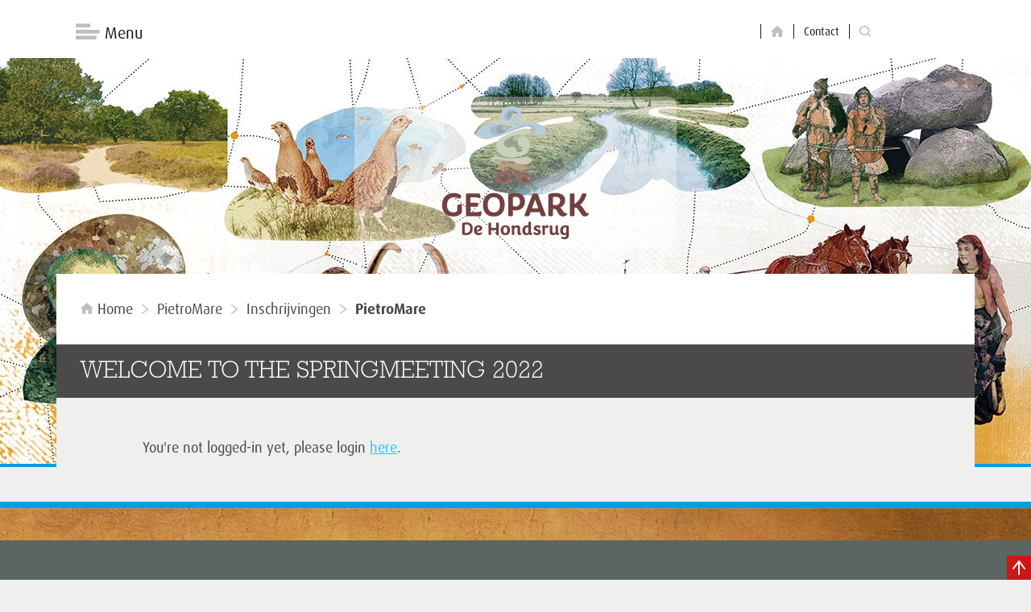

--- FILE ---
content_type: text/html; charset=UTF-8
request_url: https://www.dehondsrug.nl/inschrijving/pietromare/
body_size: 18407
content:
<!DOCTYPE html>
<html lang="nl-NL">
<head>
	<meta charset="utf-8">
	<meta name="viewport" content="width=device-width, initial-scale=1">
	<meta name="apple-mobile-web-app-title" content="">
	<meta name="theme-color" content="#FFFFFF">
	<meta name="msapplication-TileImage" content="https://www.dehondsrug.nl/wp-content/themes/dhugg/favicon-144.png">
	<meta name="msapplication-TileColor" content="#FFFFFF">

	<title>PietroMare - Geopark De Hondsrug</title>

	<!--[if lt IE 9]>
	<script src="https://html5shim.googlecode.com/svn/trunk/html5.js"></script>
	<script src="https://css3-mediaqueries-js.googlecode.com/svn/trunk/css3-mediaqueries.js"></script>
	<![endif]-->

	<link rel="shortcut icon" href="https://www.dehondsrug.nl/wp-content/themes/dhugg/favicon.ico">
	<link rel="apple-touch-icon-precomposed" href="https://www.dehondsrug.nl/wp-content/themes/dhugg/apple-icon-152x152.png">

	<link rel="stylesheet" href="https://www.dehondsrug.nl/wp-content/themes/dhugg/style.css">

	<script src="https://use.typekit.net/cup6wzu.js"></script>
	<script>try{Typekit.load({ async: true });}catch(e){}</script>

	<!-- Hotjar Tracking Code for https://www.dehondsrug.nl/ -->
	<script>
    (function(h,o,t,j,a,r){
      h.hj=h.hj||function(){(h.hj.q=h.hj.q||[]).push(arguments)};
      h._hjSettings={hjid:959954,hjsv:6};
      a=o.getElementsByTagName('head')[0];
      r=o.createElement('script');r.async=1;
      r.src=t+h._hjSettings.hjid+j+h._hjSettings.hjsv;
      a.appendChild(r);
    })(window,document,'https://static.hotjar.com/c/hotjar-','.js?sv=');
	</script>

	<meta name='robots' content='index, follow, max-image-preview:large, max-snippet:-1, max-video-preview:-1' />
	<style>img:is([sizes="auto" i], [sizes^="auto," i]) { contain-intrinsic-size: 3000px 1500px }</style>
	
	<!-- This site is optimized with the Yoast SEO plugin v26.3 - https://yoast.com/wordpress/plugins/seo/ -->
	<title>PietroMare - Geopark De Hondsrug</title>
	<link rel="canonical" href="https://www.dehondsrug.nl/inschrijving/pietromare/" />
	<meta property="og:locale" content="nl_NL" />
	<meta property="og:type" content="article" />
	<meta property="og:title" content="PietroMare - Geopark De Hondsrug" />
	<meta property="og:description" content="Name &nbsp; Pietro Marescotti Organization &nbsp; Beigua UGG Job title &nbsp; Associate Professor (University of Genova, Italy) Adress [&hellip;]" />
	<meta property="og:url" content="https://www.dehondsrug.nl/inschrijving/pietromare/" />
	<meta property="og:site_name" content="Geopark De Hondsrug" />
	<meta property="article:modified_time" content="2022-03-04T11:42:29+00:00" />
	<meta property="og:image" content="https://www.dehondsrug.nl/wp-content/plugins/gravityforms/images/tick.png" />
	<meta name="twitter:card" content="summary_large_image" />
	<meta name="twitter:label1" content="Geschatte leestijd" />
	<meta name="twitter:data1" content="1 minuut" />
	<script type="application/ld+json" class="yoast-schema-graph">{"@context":"https://schema.org","@graph":[{"@type":"WebPage","@id":"https://www.dehondsrug.nl/inschrijving/pietromare/","url":"https://www.dehondsrug.nl/inschrijving/pietromare/","name":"PietroMare - Geopark De Hondsrug","isPartOf":{"@id":"https://www.dehondsrug.nl/#website"},"primaryImageOfPage":{"@id":"https://www.dehondsrug.nl/inschrijving/pietromare/#primaryimage"},"image":{"@id":"https://www.dehondsrug.nl/inschrijving/pietromare/#primaryimage"},"thumbnailUrl":"https://www.dehondsrug.nl/wp-content/plugins/gravityforms/images/tick.png","datePublished":"2022-03-04T11:42:28+00:00","dateModified":"2022-03-04T11:42:29+00:00","breadcrumb":{"@id":"https://www.dehondsrug.nl/inschrijving/pietromare/#breadcrumb"},"inLanguage":"nl-NL","potentialAction":[{"@type":"ReadAction","target":["https://www.dehondsrug.nl/inschrijving/pietromare/"]}]},{"@type":"ImageObject","inLanguage":"nl-NL","@id":"https://www.dehondsrug.nl/inschrijving/pietromare/#primaryimage","url":"https://www.dehondsrug.nl/wp-content/plugins/gravityforms/images/tick.png","contentUrl":"https://www.dehondsrug.nl/wp-content/plugins/gravityforms/images/tick.png"},{"@type":"BreadcrumbList","@id":"https://www.dehondsrug.nl/inschrijving/pietromare/#breadcrumb","itemListElement":[{"@type":"ListItem","position":1,"name":"Home","item":"https://www.dehondsrug.nl/"},{"@type":"ListItem","position":2,"name":"PietroMare"}]},{"@type":"WebSite","@id":"https://www.dehondsrug.nl/#website","url":"https://www.dehondsrug.nl/","name":"Geopark De Hondsrug","description":"Van alle tijden","potentialAction":[{"@type":"SearchAction","target":{"@type":"EntryPoint","urlTemplate":"https://www.dehondsrug.nl/?s={search_term_string}"},"query-input":{"@type":"PropertyValueSpecification","valueRequired":true,"valueName":"search_term_string"}}],"inLanguage":"nl-NL"}]}</script>
	<!-- / Yoast SEO plugin. -->


		<!-- This site uses the Google Analytics by MonsterInsights plugin v9.9.0 - Using Analytics tracking - https://www.monsterinsights.com/ -->
							<script src="//www.googletagmanager.com/gtag/js?id=G-SV4V96LE34"  data-cfasync="false" data-wpfc-render="false" type="text/javascript" async></script>
			<script data-cfasync="false" data-wpfc-render="false" type="text/javascript">
				var mi_version = '9.9.0';
				var mi_track_user = true;
				var mi_no_track_reason = '';
								var MonsterInsightsDefaultLocations = {"page_location":"https:\/\/www.dehondsrug.nl\/inschrijving\/pietromare\/"};
								if ( typeof MonsterInsightsPrivacyGuardFilter === 'function' ) {
					var MonsterInsightsLocations = (typeof MonsterInsightsExcludeQuery === 'object') ? MonsterInsightsPrivacyGuardFilter( MonsterInsightsExcludeQuery ) : MonsterInsightsPrivacyGuardFilter( MonsterInsightsDefaultLocations );
				} else {
					var MonsterInsightsLocations = (typeof MonsterInsightsExcludeQuery === 'object') ? MonsterInsightsExcludeQuery : MonsterInsightsDefaultLocations;
				}

								var disableStrs = [
										'ga-disable-G-SV4V96LE34',
									];

				/* Function to detect opted out users */
				function __gtagTrackerIsOptedOut() {
					for (var index = 0; index < disableStrs.length; index++) {
						if (document.cookie.indexOf(disableStrs[index] + '=true') > -1) {
							return true;
						}
					}

					return false;
				}

				/* Disable tracking if the opt-out cookie exists. */
				if (__gtagTrackerIsOptedOut()) {
					for (var index = 0; index < disableStrs.length; index++) {
						window[disableStrs[index]] = true;
					}
				}

				/* Opt-out function */
				function __gtagTrackerOptout() {
					for (var index = 0; index < disableStrs.length; index++) {
						document.cookie = disableStrs[index] + '=true; expires=Thu, 31 Dec 2099 23:59:59 UTC; path=/';
						window[disableStrs[index]] = true;
					}
				}

				if ('undefined' === typeof gaOptout) {
					function gaOptout() {
						__gtagTrackerOptout();
					}
				}
								window.dataLayer = window.dataLayer || [];

				window.MonsterInsightsDualTracker = {
					helpers: {},
					trackers: {},
				};
				if (mi_track_user) {
					function __gtagDataLayer() {
						dataLayer.push(arguments);
					}

					function __gtagTracker(type, name, parameters) {
						if (!parameters) {
							parameters = {};
						}

						if (parameters.send_to) {
							__gtagDataLayer.apply(null, arguments);
							return;
						}

						if (type === 'event') {
														parameters.send_to = monsterinsights_frontend.v4_id;
							var hookName = name;
							if (typeof parameters['event_category'] !== 'undefined') {
								hookName = parameters['event_category'] + ':' + name;
							}

							if (typeof MonsterInsightsDualTracker.trackers[hookName] !== 'undefined') {
								MonsterInsightsDualTracker.trackers[hookName](parameters);
							} else {
								__gtagDataLayer('event', name, parameters);
							}
							
						} else {
							__gtagDataLayer.apply(null, arguments);
						}
					}

					__gtagTracker('js', new Date());
					__gtagTracker('set', {
						'developer_id.dZGIzZG': true,
											});
					if ( MonsterInsightsLocations.page_location ) {
						__gtagTracker('set', MonsterInsightsLocations);
					}
										__gtagTracker('config', 'G-SV4V96LE34', {"forceSSL":"true"} );
										window.gtag = __gtagTracker;										(function () {
						/* https://developers.google.com/analytics/devguides/collection/analyticsjs/ */
						/* ga and __gaTracker compatibility shim. */
						var noopfn = function () {
							return null;
						};
						var newtracker = function () {
							return new Tracker();
						};
						var Tracker = function () {
							return null;
						};
						var p = Tracker.prototype;
						p.get = noopfn;
						p.set = noopfn;
						p.send = function () {
							var args = Array.prototype.slice.call(arguments);
							args.unshift('send');
							__gaTracker.apply(null, args);
						};
						var __gaTracker = function () {
							var len = arguments.length;
							if (len === 0) {
								return;
							}
							var f = arguments[len - 1];
							if (typeof f !== 'object' || f === null || typeof f.hitCallback !== 'function') {
								if ('send' === arguments[0]) {
									var hitConverted, hitObject = false, action;
									if ('event' === arguments[1]) {
										if ('undefined' !== typeof arguments[3]) {
											hitObject = {
												'eventAction': arguments[3],
												'eventCategory': arguments[2],
												'eventLabel': arguments[4],
												'value': arguments[5] ? arguments[5] : 1,
											}
										}
									}
									if ('pageview' === arguments[1]) {
										if ('undefined' !== typeof arguments[2]) {
											hitObject = {
												'eventAction': 'page_view',
												'page_path': arguments[2],
											}
										}
									}
									if (typeof arguments[2] === 'object') {
										hitObject = arguments[2];
									}
									if (typeof arguments[5] === 'object') {
										Object.assign(hitObject, arguments[5]);
									}
									if ('undefined' !== typeof arguments[1].hitType) {
										hitObject = arguments[1];
										if ('pageview' === hitObject.hitType) {
											hitObject.eventAction = 'page_view';
										}
									}
									if (hitObject) {
										action = 'timing' === arguments[1].hitType ? 'timing_complete' : hitObject.eventAction;
										hitConverted = mapArgs(hitObject);
										__gtagTracker('event', action, hitConverted);
									}
								}
								return;
							}

							function mapArgs(args) {
								var arg, hit = {};
								var gaMap = {
									'eventCategory': 'event_category',
									'eventAction': 'event_action',
									'eventLabel': 'event_label',
									'eventValue': 'event_value',
									'nonInteraction': 'non_interaction',
									'timingCategory': 'event_category',
									'timingVar': 'name',
									'timingValue': 'value',
									'timingLabel': 'event_label',
									'page': 'page_path',
									'location': 'page_location',
									'title': 'page_title',
									'referrer' : 'page_referrer',
								};
								for (arg in args) {
																		if (!(!args.hasOwnProperty(arg) || !gaMap.hasOwnProperty(arg))) {
										hit[gaMap[arg]] = args[arg];
									} else {
										hit[arg] = args[arg];
									}
								}
								return hit;
							}

							try {
								f.hitCallback();
							} catch (ex) {
							}
						};
						__gaTracker.create = newtracker;
						__gaTracker.getByName = newtracker;
						__gaTracker.getAll = function () {
							return [];
						};
						__gaTracker.remove = noopfn;
						__gaTracker.loaded = true;
						window['__gaTracker'] = __gaTracker;
					})();
									} else {
										console.log("");
					(function () {
						function __gtagTracker() {
							return null;
						}

						window['__gtagTracker'] = __gtagTracker;
						window['gtag'] = __gtagTracker;
					})();
									}
			</script>
			
							<!-- / Google Analytics by MonsterInsights -->
		<script type="text/javascript">
/* <![CDATA[ */
window._wpemojiSettings = {"baseUrl":"https:\/\/s.w.org\/images\/core\/emoji\/16.0.1\/72x72\/","ext":".png","svgUrl":"https:\/\/s.w.org\/images\/core\/emoji\/16.0.1\/svg\/","svgExt":".svg","source":{"concatemoji":"https:\/\/www.dehondsrug.nl\/wp-includes\/js\/wp-emoji-release.min.js?ver=6.8.3"}};
/*! This file is auto-generated */
!function(s,n){var o,i,e;function c(e){try{var t={supportTests:e,timestamp:(new Date).valueOf()};sessionStorage.setItem(o,JSON.stringify(t))}catch(e){}}function p(e,t,n){e.clearRect(0,0,e.canvas.width,e.canvas.height),e.fillText(t,0,0);var t=new Uint32Array(e.getImageData(0,0,e.canvas.width,e.canvas.height).data),a=(e.clearRect(0,0,e.canvas.width,e.canvas.height),e.fillText(n,0,0),new Uint32Array(e.getImageData(0,0,e.canvas.width,e.canvas.height).data));return t.every(function(e,t){return e===a[t]})}function u(e,t){e.clearRect(0,0,e.canvas.width,e.canvas.height),e.fillText(t,0,0);for(var n=e.getImageData(16,16,1,1),a=0;a<n.data.length;a++)if(0!==n.data[a])return!1;return!0}function f(e,t,n,a){switch(t){case"flag":return n(e,"\ud83c\udff3\ufe0f\u200d\u26a7\ufe0f","\ud83c\udff3\ufe0f\u200b\u26a7\ufe0f")?!1:!n(e,"\ud83c\udde8\ud83c\uddf6","\ud83c\udde8\u200b\ud83c\uddf6")&&!n(e,"\ud83c\udff4\udb40\udc67\udb40\udc62\udb40\udc65\udb40\udc6e\udb40\udc67\udb40\udc7f","\ud83c\udff4\u200b\udb40\udc67\u200b\udb40\udc62\u200b\udb40\udc65\u200b\udb40\udc6e\u200b\udb40\udc67\u200b\udb40\udc7f");case"emoji":return!a(e,"\ud83e\udedf")}return!1}function g(e,t,n,a){var r="undefined"!=typeof WorkerGlobalScope&&self instanceof WorkerGlobalScope?new OffscreenCanvas(300,150):s.createElement("canvas"),o=r.getContext("2d",{willReadFrequently:!0}),i=(o.textBaseline="top",o.font="600 32px Arial",{});return e.forEach(function(e){i[e]=t(o,e,n,a)}),i}function t(e){var t=s.createElement("script");t.src=e,t.defer=!0,s.head.appendChild(t)}"undefined"!=typeof Promise&&(o="wpEmojiSettingsSupports",i=["flag","emoji"],n.supports={everything:!0,everythingExceptFlag:!0},e=new Promise(function(e){s.addEventListener("DOMContentLoaded",e,{once:!0})}),new Promise(function(t){var n=function(){try{var e=JSON.parse(sessionStorage.getItem(o));if("object"==typeof e&&"number"==typeof e.timestamp&&(new Date).valueOf()<e.timestamp+604800&&"object"==typeof e.supportTests)return e.supportTests}catch(e){}return null}();if(!n){if("undefined"!=typeof Worker&&"undefined"!=typeof OffscreenCanvas&&"undefined"!=typeof URL&&URL.createObjectURL&&"undefined"!=typeof Blob)try{var e="postMessage("+g.toString()+"("+[JSON.stringify(i),f.toString(),p.toString(),u.toString()].join(",")+"));",a=new Blob([e],{type:"text/javascript"}),r=new Worker(URL.createObjectURL(a),{name:"wpTestEmojiSupports"});return void(r.onmessage=function(e){c(n=e.data),r.terminate(),t(n)})}catch(e){}c(n=g(i,f,p,u))}t(n)}).then(function(e){for(var t in e)n.supports[t]=e[t],n.supports.everything=n.supports.everything&&n.supports[t],"flag"!==t&&(n.supports.everythingExceptFlag=n.supports.everythingExceptFlag&&n.supports[t]);n.supports.everythingExceptFlag=n.supports.everythingExceptFlag&&!n.supports.flag,n.DOMReady=!1,n.readyCallback=function(){n.DOMReady=!0}}).then(function(){return e}).then(function(){var e;n.supports.everything||(n.readyCallback(),(e=n.source||{}).concatemoji?t(e.concatemoji):e.wpemoji&&e.twemoji&&(t(e.twemoji),t(e.wpemoji)))}))}((window,document),window._wpemojiSettings);
/* ]]> */
</script>
<style id='wp-emoji-styles-inline-css' type='text/css'>

	img.wp-smiley, img.emoji {
		display: inline !important;
		border: none !important;
		box-shadow: none !important;
		height: 1em !important;
		width: 1em !important;
		margin: 0 0.07em !important;
		vertical-align: -0.1em !important;
		background: none !important;
		padding: 0 !important;
	}
</style>
<link rel='stylesheet' id='wp-block-library-css' href='https://www.dehondsrug.nl/wp-includes/css/dist/block-library/style.min.css?ver=6.8.3' type='text/css' media='all' />
<style id='global-styles-inline-css' type='text/css'>
:root{--wp--preset--aspect-ratio--square: 1;--wp--preset--aspect-ratio--4-3: 4/3;--wp--preset--aspect-ratio--3-4: 3/4;--wp--preset--aspect-ratio--3-2: 3/2;--wp--preset--aspect-ratio--2-3: 2/3;--wp--preset--aspect-ratio--16-9: 16/9;--wp--preset--aspect-ratio--9-16: 9/16;--wp--preset--color--black: #000000;--wp--preset--color--cyan-bluish-gray: #abb8c3;--wp--preset--color--white: #ffffff;--wp--preset--color--pale-pink: #f78da7;--wp--preset--color--vivid-red: #cf2e2e;--wp--preset--color--luminous-vivid-orange: #ff6900;--wp--preset--color--luminous-vivid-amber: #fcb900;--wp--preset--color--light-green-cyan: #7bdcb5;--wp--preset--color--vivid-green-cyan: #00d084;--wp--preset--color--pale-cyan-blue: #8ed1fc;--wp--preset--color--vivid-cyan-blue: #0693e3;--wp--preset--color--vivid-purple: #9b51e0;--wp--preset--color--gray: #efefef;--wp--preset--gradient--vivid-cyan-blue-to-vivid-purple: linear-gradient(135deg,rgba(6,147,227,1) 0%,rgb(155,81,224) 100%);--wp--preset--gradient--light-green-cyan-to-vivid-green-cyan: linear-gradient(135deg,rgb(122,220,180) 0%,rgb(0,208,130) 100%);--wp--preset--gradient--luminous-vivid-amber-to-luminous-vivid-orange: linear-gradient(135deg,rgba(252,185,0,1) 0%,rgba(255,105,0,1) 100%);--wp--preset--gradient--luminous-vivid-orange-to-vivid-red: linear-gradient(135deg,rgba(255,105,0,1) 0%,rgb(207,46,46) 100%);--wp--preset--gradient--very-light-gray-to-cyan-bluish-gray: linear-gradient(135deg,rgb(238,238,238) 0%,rgb(169,184,195) 100%);--wp--preset--gradient--cool-to-warm-spectrum: linear-gradient(135deg,rgb(74,234,220) 0%,rgb(151,120,209) 20%,rgb(207,42,186) 40%,rgb(238,44,130) 60%,rgb(251,105,98) 80%,rgb(254,248,76) 100%);--wp--preset--gradient--blush-light-purple: linear-gradient(135deg,rgb(255,206,236) 0%,rgb(152,150,240) 100%);--wp--preset--gradient--blush-bordeaux: linear-gradient(135deg,rgb(254,205,165) 0%,rgb(254,45,45) 50%,rgb(107,0,62) 100%);--wp--preset--gradient--luminous-dusk: linear-gradient(135deg,rgb(255,203,112) 0%,rgb(199,81,192) 50%,rgb(65,88,208) 100%);--wp--preset--gradient--pale-ocean: linear-gradient(135deg,rgb(255,245,203) 0%,rgb(182,227,212) 50%,rgb(51,167,181) 100%);--wp--preset--gradient--electric-grass: linear-gradient(135deg,rgb(202,248,128) 0%,rgb(113,206,126) 100%);--wp--preset--gradient--midnight: linear-gradient(135deg,rgb(2,3,129) 0%,rgb(40,116,252) 100%);--wp--preset--font-size--small: 13px;--wp--preset--font-size--medium: 20px;--wp--preset--font-size--large: 36px;--wp--preset--font-size--x-large: 42px;--wp--preset--font-family--system-font: -apple-system,BlinkMacSystemFont,"Segoe UI",Roboto,Oxygen-Sans,Ubuntu,Cantarell, "Helvetica Neue",sans-serif;--wp--preset--font-family--sans-serif: "ff-dax-web-pro", "Arial Narrow", Arial, sans-serif;--wp--preset--font-family--serif: "RockwellStd","Courier Bold",Courier,Georgia,Times,"Times New Roman",serif;--wp--preset--spacing--20: 0.44rem;--wp--preset--spacing--30: 0.67rem;--wp--preset--spacing--40: 1rem;--wp--preset--spacing--50: 1.5rem;--wp--preset--spacing--60: 2.25rem;--wp--preset--spacing--70: 3.38rem;--wp--preset--spacing--80: 5.06rem;--wp--preset--shadow--natural: 6px 6px 9px rgba(0, 0, 0, 0.2);--wp--preset--shadow--deep: 12px 12px 50px rgba(0, 0, 0, 0.4);--wp--preset--shadow--sharp: 6px 6px 0px rgba(0, 0, 0, 0.2);--wp--preset--shadow--outlined: 6px 6px 0px -3px rgba(255, 255, 255, 1), 6px 6px rgba(0, 0, 0, 1);--wp--preset--shadow--crisp: 6px 6px 0px rgba(0, 0, 0, 1);}:root { --wp--style--global--content-size: 71.25rem;--wp--style--global--wide-size: 90rem; }:where(body) { margin: 0; }.wp-site-blocks > .alignleft { float: left; margin-right: 2em; }.wp-site-blocks > .alignright { float: right; margin-left: 2em; }.wp-site-blocks > .aligncenter { justify-content: center; margin-left: auto; margin-right: auto; }:where(.is-layout-flex){gap: 0.5em;}:where(.is-layout-grid){gap: 0.5em;}.is-layout-flow > .alignleft{float: left;margin-inline-start: 0;margin-inline-end: 2em;}.is-layout-flow > .alignright{float: right;margin-inline-start: 2em;margin-inline-end: 0;}.is-layout-flow > .aligncenter{margin-left: auto !important;margin-right: auto !important;}.is-layout-constrained > .alignleft{float: left;margin-inline-start: 0;margin-inline-end: 2em;}.is-layout-constrained > .alignright{float: right;margin-inline-start: 2em;margin-inline-end: 0;}.is-layout-constrained > .aligncenter{margin-left: auto !important;margin-right: auto !important;}.is-layout-constrained > :where(:not(.alignleft):not(.alignright):not(.alignfull)){max-width: var(--wp--style--global--content-size);margin-left: auto !important;margin-right: auto !important;}.is-layout-constrained > .alignwide{max-width: var(--wp--style--global--wide-size);}body .is-layout-flex{display: flex;}.is-layout-flex{flex-wrap: wrap;align-items: center;}.is-layout-flex > :is(*, div){margin: 0;}body .is-layout-grid{display: grid;}.is-layout-grid > :is(*, div){margin: 0;}body{padding-top: 0px;padding-right: 0px;padding-bottom: 0px;padding-left: 0px;}a:where(:not(.wp-element-button)){text-decoration: underline;}:root :where(.wp-element-button, .wp-block-button__link){background-color: #32373c;border-width: 0;color: #fff;font-family: inherit;font-size: inherit;line-height: inherit;padding: calc(0.667em + 2px) calc(1.333em + 2px);text-decoration: none;}.has-black-color{color: var(--wp--preset--color--black) !important;}.has-cyan-bluish-gray-color{color: var(--wp--preset--color--cyan-bluish-gray) !important;}.has-white-color{color: var(--wp--preset--color--white) !important;}.has-pale-pink-color{color: var(--wp--preset--color--pale-pink) !important;}.has-vivid-red-color{color: var(--wp--preset--color--vivid-red) !important;}.has-luminous-vivid-orange-color{color: var(--wp--preset--color--luminous-vivid-orange) !important;}.has-luminous-vivid-amber-color{color: var(--wp--preset--color--luminous-vivid-amber) !important;}.has-light-green-cyan-color{color: var(--wp--preset--color--light-green-cyan) !important;}.has-vivid-green-cyan-color{color: var(--wp--preset--color--vivid-green-cyan) !important;}.has-pale-cyan-blue-color{color: var(--wp--preset--color--pale-cyan-blue) !important;}.has-vivid-cyan-blue-color{color: var(--wp--preset--color--vivid-cyan-blue) !important;}.has-vivid-purple-color{color: var(--wp--preset--color--vivid-purple) !important;}.has-gray-color{color: var(--wp--preset--color--gray) !important;}.has-black-background-color{background-color: var(--wp--preset--color--black) !important;}.has-cyan-bluish-gray-background-color{background-color: var(--wp--preset--color--cyan-bluish-gray) !important;}.has-white-background-color{background-color: var(--wp--preset--color--white) !important;}.has-pale-pink-background-color{background-color: var(--wp--preset--color--pale-pink) !important;}.has-vivid-red-background-color{background-color: var(--wp--preset--color--vivid-red) !important;}.has-luminous-vivid-orange-background-color{background-color: var(--wp--preset--color--luminous-vivid-orange) !important;}.has-luminous-vivid-amber-background-color{background-color: var(--wp--preset--color--luminous-vivid-amber) !important;}.has-light-green-cyan-background-color{background-color: var(--wp--preset--color--light-green-cyan) !important;}.has-vivid-green-cyan-background-color{background-color: var(--wp--preset--color--vivid-green-cyan) !important;}.has-pale-cyan-blue-background-color{background-color: var(--wp--preset--color--pale-cyan-blue) !important;}.has-vivid-cyan-blue-background-color{background-color: var(--wp--preset--color--vivid-cyan-blue) !important;}.has-vivid-purple-background-color{background-color: var(--wp--preset--color--vivid-purple) !important;}.has-gray-background-color{background-color: var(--wp--preset--color--gray) !important;}.has-black-border-color{border-color: var(--wp--preset--color--black) !important;}.has-cyan-bluish-gray-border-color{border-color: var(--wp--preset--color--cyan-bluish-gray) !important;}.has-white-border-color{border-color: var(--wp--preset--color--white) !important;}.has-pale-pink-border-color{border-color: var(--wp--preset--color--pale-pink) !important;}.has-vivid-red-border-color{border-color: var(--wp--preset--color--vivid-red) !important;}.has-luminous-vivid-orange-border-color{border-color: var(--wp--preset--color--luminous-vivid-orange) !important;}.has-luminous-vivid-amber-border-color{border-color: var(--wp--preset--color--luminous-vivid-amber) !important;}.has-light-green-cyan-border-color{border-color: var(--wp--preset--color--light-green-cyan) !important;}.has-vivid-green-cyan-border-color{border-color: var(--wp--preset--color--vivid-green-cyan) !important;}.has-pale-cyan-blue-border-color{border-color: var(--wp--preset--color--pale-cyan-blue) !important;}.has-vivid-cyan-blue-border-color{border-color: var(--wp--preset--color--vivid-cyan-blue) !important;}.has-vivid-purple-border-color{border-color: var(--wp--preset--color--vivid-purple) !important;}.has-gray-border-color{border-color: var(--wp--preset--color--gray) !important;}.has-vivid-cyan-blue-to-vivid-purple-gradient-background{background: var(--wp--preset--gradient--vivid-cyan-blue-to-vivid-purple) !important;}.has-light-green-cyan-to-vivid-green-cyan-gradient-background{background: var(--wp--preset--gradient--light-green-cyan-to-vivid-green-cyan) !important;}.has-luminous-vivid-amber-to-luminous-vivid-orange-gradient-background{background: var(--wp--preset--gradient--luminous-vivid-amber-to-luminous-vivid-orange) !important;}.has-luminous-vivid-orange-to-vivid-red-gradient-background{background: var(--wp--preset--gradient--luminous-vivid-orange-to-vivid-red) !important;}.has-very-light-gray-to-cyan-bluish-gray-gradient-background{background: var(--wp--preset--gradient--very-light-gray-to-cyan-bluish-gray) !important;}.has-cool-to-warm-spectrum-gradient-background{background: var(--wp--preset--gradient--cool-to-warm-spectrum) !important;}.has-blush-light-purple-gradient-background{background: var(--wp--preset--gradient--blush-light-purple) !important;}.has-blush-bordeaux-gradient-background{background: var(--wp--preset--gradient--blush-bordeaux) !important;}.has-luminous-dusk-gradient-background{background: var(--wp--preset--gradient--luminous-dusk) !important;}.has-pale-ocean-gradient-background{background: var(--wp--preset--gradient--pale-ocean) !important;}.has-electric-grass-gradient-background{background: var(--wp--preset--gradient--electric-grass) !important;}.has-midnight-gradient-background{background: var(--wp--preset--gradient--midnight) !important;}.has-small-font-size{font-size: var(--wp--preset--font-size--small) !important;}.has-medium-font-size{font-size: var(--wp--preset--font-size--medium) !important;}.has-large-font-size{font-size: var(--wp--preset--font-size--large) !important;}.has-x-large-font-size{font-size: var(--wp--preset--font-size--x-large) !important;}.has-system-font-font-family{font-family: var(--wp--preset--font-family--system-font) !important;}.has-sans-serif-font-family{font-family: var(--wp--preset--font-family--sans-serif) !important;}.has-serif-font-family{font-family: var(--wp--preset--font-family--serif) !important;}
:where(.wp-block-post-template.is-layout-flex){gap: 1.25em;}:where(.wp-block-post-template.is-layout-grid){gap: 1.25em;}
:where(.wp-block-columns.is-layout-flex){gap: 2em;}:where(.wp-block-columns.is-layout-grid){gap: 2em;}
:root :where(.wp-block-pullquote){font-size: 1.5em;line-height: 1.6;}
</style>
<link rel='stylesheet' id='pdf-generator-for-wp-css' href='https://www.dehondsrug.nl/wp-content/plugins/pdf-generator-for-wp/public/src/scss/pdf-generator-for-wp-public.css?ver=1.5.6' type='text/css' media='all' />
<link rel='stylesheet' id='dashicons-css' href='https://www.dehondsrug.nl/wp-includes/css/dashicons.min.css?ver=6.8.3' type='text/css' media='all' />
<link rel='stylesheet' id='thickbox-css' href='https://www.dehondsrug.nl/wp-includes/js/thickbox/thickbox.css?ver=6.8.3' type='text/css' media='all' />
<link rel='stylesheet' id='pdf-generator-for-wpcommon-css' href='https://www.dehondsrug.nl/wp-content/plugins/pdf-generator-for-wp/common/src/scss/pdf-generator-for-wp-common.css?ver=1.5.6' type='text/css' media='all' />
<link rel='stylesheet' id='wpml-legacy-horizontal-list-0-css' href='https://www.dehondsrug.nl/wp-content/plugins/sitepress-multilingual-cms/templates/language-switchers/legacy-list-horizontal/style.min.css?ver=1' type='text/css' media='all' />
<link rel='stylesheet' id='jquery-lazyloadxt-spinner-css-css' href='//www.dehondsrug.nl/wp-content/plugins/a3-lazy-load/assets/css/jquery.lazyloadxt.spinner.css?ver=6.8.3' type='text/css' media='all' />
<link rel='stylesheet' id='a3a3_lazy_load-css' href='//www.dehondsrug.nl/wp-content/uploads/sass/a3_lazy_load.min.css?ver=1649080034' type='text/css' media='all' />
<link rel='stylesheet' id='acf-global-css' href='https://www.dehondsrug.nl/wp-content/plugins/advanced-custom-fields-pro/assets/build/css/acf-global.min.css?ver=6.6.2' type='text/css' media='all' />
<link rel='stylesheet' id='acf-input-css' href='https://www.dehondsrug.nl/wp-content/plugins/advanced-custom-fields-pro/assets/build/css/acf-input.min.css?ver=6.6.2' type='text/css' media='all' />
<link rel='stylesheet' id='acf-pro-input-css' href='https://www.dehondsrug.nl/wp-content/plugins/advanced-custom-fields-pro/assets/build/css/pro/acf-pro-input.min.css?ver=6.6.2' type='text/css' media='all' />
<link rel='stylesheet' id='select2-css' href='https://www.dehondsrug.nl/wp-content/plugins/advanced-custom-fields-pro/assets/inc/select2/4/select2.min.css?ver=4.0.13' type='text/css' media='all' />
<link rel='stylesheet' id='acf-datepicker-css' href='https://www.dehondsrug.nl/wp-content/plugins/advanced-custom-fields-pro/assets/inc/datepicker/jquery-ui.min.css?ver=1.11.4' type='text/css' media='all' />
<link rel='stylesheet' id='acf-timepicker-css' href='https://www.dehondsrug.nl/wp-content/plugins/advanced-custom-fields-pro/assets/inc/timepicker/jquery-ui-timepicker-addon.min.css?ver=1.6.1' type='text/css' media='all' />
<link rel='stylesheet' id='wp-color-picker-css' href='https://www.dehondsrug.nl/wp-admin/css/color-picker.min.css?ver=6.8.3' type='text/css' media='all' />
<link rel='stylesheet' id='theme-css-css' href='https://www.dehondsrug.nl/wp-content/themes/dhugg/assets/css/styles.css' type='text/css' media='all' />
<script type="text/javascript" id="wpml-cookie-js-extra">
/* <![CDATA[ */
var wpml_cookies = {"wp-wpml_current_language":{"value":"nl","expires":1,"path":"\/"}};
var wpml_cookies = {"wp-wpml_current_language":{"value":"nl","expires":1,"path":"\/"}};
/* ]]> */
</script>
<script type="text/javascript" src="https://www.dehondsrug.nl/wp-content/plugins/sitepress-multilingual-cms/res/js/cookies/language-cookie.js?ver=484900" id="wpml-cookie-js" defer="defer" data-wp-strategy="defer"></script>
<script type="text/javascript" src="https://www.dehondsrug.nl/wp-content/plugins/google-analytics-for-wordpress/assets/js/frontend-gtag.min.js?ver=9.9.0" id="monsterinsights-frontend-script-js" async="async" data-wp-strategy="async"></script>
<script data-cfasync="false" data-wpfc-render="false" type="text/javascript" id='monsterinsights-frontend-script-js-extra'>/* <![CDATA[ */
var monsterinsights_frontend = {"js_events_tracking":"true","download_extensions":"doc,pdf,ppt,zip,xls,docx,pptx,xlsx","inbound_paths":"[]","home_url":"https:\/\/www.dehondsrug.nl","hash_tracking":"false","v4_id":"G-SV4V96LE34"};/* ]]> */
</script>
<script type="text/javascript" src="https://www.dehondsrug.nl/wp-includes/js/jquery/jquery.min.js?ver=3.7.1" id="jquery-core-js"></script>
<script type="text/javascript" src="https://www.dehondsrug.nl/wp-includes/js/jquery/jquery-migrate.min.js?ver=3.4.1" id="jquery-migrate-js"></script>
<script type="text/javascript" id="pdf-generator-for-wppublic-js-js-extra">
/* <![CDATA[ */
var pgfw_public_param = {"ajaxurl":"https:\/\/www.dehondsrug.nl\/wp-admin\/admin-ajax.php"};
/* ]]> */
</script>
<script type="text/javascript" src="https://www.dehondsrug.nl/wp-content/plugins/pdf-generator-for-wp/public/src/js/pdf-generator-for-wp-public.js?ver=1.5.6" id="pdf-generator-for-wppublic-js-js"></script>
<script type="text/javascript" id="pdf-generator-for-wpcommon-js-extra">
/* <![CDATA[ */
var pgfw_common_param = {"ajaxurl":"https:\/\/www.dehondsrug.nl\/wp-admin\/admin-ajax.php","nonce":"96acb14f6a","loader":"https:\/\/www.dehondsrug.nl\/wp-content\/plugins\/pdf-generator-for-wp\/admin\/src\/images\/loader.gif","processing_html":"<span style=\"color:#1e73be;\">Een moment geduld ...<\/span>","email_submit_error":"<span style=\"color:#8e4b86;\">Er is een onverwachte fout opgetreden. Dien opnieuw in<\/span>"};
/* ]]> */
</script>
<script type="text/javascript" src="https://www.dehondsrug.nl/wp-content/plugins/pdf-generator-for-wp/common/src/js/pdf-generator-for-wp-common.js?ver=1.5.6" id="pdf-generator-for-wpcommon-js"></script>
<script type="text/javascript" src="https://www.dehondsrug.nl/wp-content/plugins/pdf-generator-for-wp/common/src/js/flipbook.bundle.js?ver=1.5.6" id="flipbook-bundle-js"></script>
<script type="text/javascript" src="https://www.dehondsrug.nl/wp-includes/js/jquery/ui/core.min.js?ver=1.13.3" id="jquery-ui-core-js"></script>
<script type="text/javascript" src="https://www.dehondsrug.nl/wp-includes/js/jquery/ui/mouse.min.js?ver=1.13.3" id="jquery-ui-mouse-js"></script>
<script type="text/javascript" src="https://www.dehondsrug.nl/wp-includes/js/jquery/ui/sortable.min.js?ver=1.13.3" id="jquery-ui-sortable-js"></script>
<script type="text/javascript" src="https://www.dehondsrug.nl/wp-includes/js/jquery/ui/resizable.min.js?ver=1.13.3" id="jquery-ui-resizable-js"></script>
<script type="text/javascript" id="acf-js-extra">
/* <![CDATA[ */
var acfL10n = {"Are you sure?":"Weet je het zeker?","Yes":"Ja","No":"Nee","Remove":"Verwijderen","Cancel":"Annuleren","Close modal":"Modal sluiten","The changes you made will be lost if you navigate away from this page":"De aangebrachte wijzigingen gaan verloren als je deze pagina verlaat","Toggle panel":"Toggle paneel","Validation successful":"Validatie geslaagd","Validation failed":"Validatie mislukt","1 field requires attention":"1 veld vereist aandacht","%d fields require attention":"%d velden vereisen aandacht","An ACF Block on this page requires attention before you can save.":"Een ACF Block op deze pagina vereist aandacht voordat je kunt opslaan.","Edit field group":"Veldgroep bewerken","Select Image":"Selecteer afbeelding","Edit Image":"Afbeelding bewerken","Update Image":"Afbeelding updaten","All images":"Alle afbeeldingen","Select File":"Bestand selecteren","Edit File":"Bestand bewerken","Update File":"Bestand updaten","Maximum values reached ( {max} values )":"Maximale waarden bereikt ( {max} waarden )","Loading":"Aan het laden","No matches found":"Geen overeenkomsten gevonden","Sorry, this browser does not support geolocation":"Deze browser ondersteunt geen geolocatie","Minimum rows not reached ({min} rows)":"Minimum aantal rijen bereikt ({min} rijen)","Maximum rows reached ({max} rows)":"Maximum aantal rijen bereikt ({max} rijen)","Error loading page":"Fout bij het laden van de pagina","Order will be assigned upon save":"Volgorde zal worden toegewezen bij opslaan","layout":"lay-out","layouts":"lay-outs","Fields":"Velden","Duplicate":"Dupliceren","Delete":"Verwijderen","Delete Layout":"Lay-out verwijderen","This field requires at least {min} {label} {identifier}":"Dit veld vereist op zijn minst {min} {label} {identifier}","This field has a limit of {max} {label} {identifier}":"Dit veld heeft een limiet van {max} {label} {identifier}","{available} {label} {identifier} available (max {max})":"{available} {label} {identifier} beschikbaar (max {max})","{required} {label} {identifier} required (min {min})":"{required} {label} {identifier} verplicht (min {min})","Flexible Content requires at least 1 layout":"Flexibele inhoud vereist minimaal 1 lay-out","Add Image to Gallery":"Afbeelding toevoegen aan galerij","Maximum selection reached":"Maximale selectie bereikt","Select.verb":"Selecteren","Edit.verb":"Bewerken","Update.verb":"Updaten","Uploaded to this post":"Ge\u00fcpload naar dit bericht","Expand Details":"Details uitklappen","Collapse Details":"Details dichtklappen","Restricted":"Beperkt"};
/* ]]> */
</script>
<script type="text/javascript" src="https://www.dehondsrug.nl/wp-content/plugins/advanced-custom-fields-pro/assets/build/js/acf.min.js?ver=6.6.2" id="acf-js"></script>
<script type="text/javascript" src="https://www.dehondsrug.nl/wp-includes/js/dist/dom-ready.min.js?ver=f77871ff7694fffea381" id="wp-dom-ready-js"></script>
<script type="text/javascript" src="https://www.dehondsrug.nl/wp-includes/js/dist/hooks.min.js?ver=4d63a3d491d11ffd8ac6" id="wp-hooks-js"></script>
<script type="text/javascript" src="https://www.dehondsrug.nl/wp-includes/js/dist/i18n.min.js?ver=5e580eb46a90c2b997e6" id="wp-i18n-js"></script>
<script type="text/javascript" id="wp-i18n-js-after">
/* <![CDATA[ */
wp.i18n.setLocaleData( { 'text direction\u0004ltr': [ 'ltr' ] } );
/* ]]> */
</script>
<script type="text/javascript" id="wp-a11y-js-translations">
/* <![CDATA[ */
( function( domain, translations ) {
	var localeData = translations.locale_data[ domain ] || translations.locale_data.messages;
	localeData[""].domain = domain;
	wp.i18n.setLocaleData( localeData, domain );
} )( "default", {"translation-revision-date":"2025-11-12 09:30:06+0000","generator":"GlotPress\/4.0.3","domain":"messages","locale_data":{"messages":{"":{"domain":"messages","plural-forms":"nplurals=2; plural=n != 1;","lang":"nl"},"Notifications":["Meldingen"]}},"comment":{"reference":"wp-includes\/js\/dist\/a11y.js"}} );
/* ]]> */
</script>
<script type="text/javascript" src="https://www.dehondsrug.nl/wp-includes/js/dist/a11y.min.js?ver=3156534cc54473497e14" id="wp-a11y-js"></script>
<script type="text/javascript" src="https://www.dehondsrug.nl/wp-content/plugins/advanced-custom-fields-pro/assets/build/js/acf-input.min.js?ver=6.6.2" id="acf-input-js"></script>
<script type="text/javascript" src="https://www.dehondsrug.nl/wp-content/plugins/advanced-custom-fields-pro/assets/build/js/pro/acf-pro-input.min.js?ver=6.6.2" id="acf-pro-input-js"></script>
<script type="text/javascript" src="https://www.dehondsrug.nl/wp-content/plugins/advanced-custom-fields-pro/assets/build/js/pro/acf-pro-ui-options-page.min.js?ver=6.6.2" id="acf-pro-ui-options-page-js"></script>
<script type="text/javascript" src="https://www.dehondsrug.nl/wp-content/plugins/advanced-custom-fields-pro/assets/inc/select2/4/select2.full.min.js?ver=4.0.13" id="select2-js"></script>
<script type="text/javascript" src="https://www.dehondsrug.nl/wp-includes/js/jquery/ui/datepicker.min.js?ver=1.13.3" id="jquery-ui-datepicker-js"></script>
<script type="text/javascript" id="jquery-ui-datepicker-js-after">
/* <![CDATA[ */
jQuery(function(jQuery){jQuery.datepicker.setDefaults({"closeText":"Sluiten","currentText":"Vandaag","monthNames":["januari","februari","maart","april","mei","juni","juli","augustus","september","oktober","november","december"],"monthNamesShort":["jan","feb","mrt","apr","mei","jun","jul","aug","sep","okt","nov","dec"],"nextText":"Volgende","prevText":"Vorige","dayNames":["zondag","maandag","dinsdag","woensdag","donderdag","vrijdag","zaterdag"],"dayNamesShort":["zo","ma","di","wo","do","vr","za"],"dayNamesMin":["Z","M","D","W","D","V","Z"],"dateFormat":"d MM yy","firstDay":1,"isRTL":false});});
/* ]]> */
</script>
<script type="text/javascript" src="https://www.dehondsrug.nl/wp-content/plugins/advanced-custom-fields-pro/assets/inc/timepicker/jquery-ui-timepicker-addon.min.js?ver=1.6.1" id="acf-timepicker-js"></script>
<script type="text/javascript" src="https://www.dehondsrug.nl/wp-includes/js/jquery/ui/draggable.min.js?ver=1.13.3" id="jquery-ui-draggable-js"></script>
<script type="text/javascript" src="https://www.dehondsrug.nl/wp-includes/js/jquery/ui/slider.min.js?ver=1.13.3" id="jquery-ui-slider-js"></script>
<script type="text/javascript" src="https://www.dehondsrug.nl/wp-includes/js/jquery/jquery.ui.touch-punch.js?ver=0.2.2" id="jquery-touch-punch-js"></script>
<script type="text/javascript" src="https://www.dehondsrug.nl/wp-admin/js/iris.min.js?ver=1.0.7" id="iris-js"></script>
<script type="text/javascript" id="wp-color-picker-js-translations">
/* <![CDATA[ */
( function( domain, translations ) {
	var localeData = translations.locale_data[ domain ] || translations.locale_data.messages;
	localeData[""].domain = domain;
	wp.i18n.setLocaleData( localeData, domain );
} )( "default", {"translation-revision-date":"2025-11-12 09:24:54+0000","generator":"GlotPress\/4.0.3","domain":"messages","locale_data":{"messages":{"":{"domain":"messages","plural-forms":"nplurals=2; plural=n != 1;","lang":"nl"},"Clear color":["Wis de kleur"],"Select default color":["Selecteer standaard kleur"],"Color value":["Kleurwaarde"],"Select Color":["Selecteer kleur"],"Clear":["Wissen"],"Default":["Standaard"]}},"comment":{"reference":"wp-admin\/js\/color-picker.js"}} );
/* ]]> */
</script>
<script type="text/javascript" src="https://www.dehondsrug.nl/wp-admin/js/color-picker.min.js?ver=6.8.3" id="wp-color-picker-js"></script>
<script type="text/javascript" src="https://www.dehondsrug.nl/wp-content/plugins/advanced-custom-fields-pro/assets/inc/color-picker-alpha/wp-color-picker-alpha.js?ver=3.0.0" id="acf-color-picker-alpha-js"></script>
<link rel="https://api.w.org/" href="https://www.dehondsrug.nl/wp-json/" /><link rel="alternate" title="JSON" type="application/json" href="https://www.dehondsrug.nl/wp-json/wp/v2/inschrijvingen/80573" /><link rel="alternate" title="oEmbed (JSON)" type="application/json+oembed" href="https://www.dehondsrug.nl/wp-json/oembed/1.0/embed?url=https%3A%2F%2Fwww.dehondsrug.nl%2Finschrijving%2Fpietromare%2F" />
<link rel="alternate" title="oEmbed (XML)" type="text/xml+oembed" href="https://www.dehondsrug.nl/wp-json/oembed/1.0/embed?url=https%3A%2F%2Fwww.dehondsrug.nl%2Finschrijving%2Fpietromare%2F&#038;format=xml" />
<meta name="generator" content="WPML ver:4.8.4 stt:38,1,3;" />

	<script src="https://maps.googleapis.com/maps/api/js?key=AIzaSyBvsZUuQJzKpc5U6sh-orRP0K2fPkOtrDk&callback=Function.prototype"></script>
</head>

<body data-rsssl=1 class="wp-singular inschrijvingen-template-default single single-inschrijvingen postid-80573 wp-theme-dhugg">

<header class="header_wrap" id="top">

	<div class="container">
		<div class="row">
			<div class="col-xs-12">

				<div class="header_right">
					<div class="topnav_wrap">
						<ul class="list_nav list_nav--secondary">
							<li>
								<a href="https://www.dehondsrug.nl" title="Home">
									<span class="icon-home"></span>
								</a>
							</li>
							<li>
																	<a href="https://www.dehondsrug.nl/contact/" title="Contact">Contact</a>
															</li>
														<li>
								<a href="#" id="btnSearch" title="Search"><span class="icon-search"></span></a>
								<div class="search_wrap">
									<form role="search" action="https://www.dehondsrug.nl" method="get">
  <input type="search" name="s" value="" />
      <input type="submit" value="Zoek" />
  <input type='hidden' name='lang' value='nl' /></form>
								</div>
							</li>
						</ul>
					</div>
					<div class="l-clear"></div>
				</div>

				<div class="header_left">
					<div class="logo_wrap">
						<a href="https://www.dehondsrug.nl" title="Home">
              							
                <img src="https://www.dehondsrug.nl/wp-content/uploads/2025/05/Geopark-de-Hondsrug.png" onerror="this.src='https://www.dehondsrug.nl/wp-content/themes/dhugg/images/logo-De-Hondsrug.png'; this.onerror=null;" alt="Logo De Hondsrug">
                <!--<h1>De Hondsrug</h1>
                <h2>UNESCO Global Geopark</h2>
                <p></p>-->
              						</a>
					</div>

					<div class="main_nav">
													<a href="#" id="btnNav" title="Menu"><span class="icon-menu"></span>Menu</a>
						
						<nav class="nav_wrap">
							<a href="#" id="btnClose" title="Close"><span class="icon-menu"></span>Menu</a>
							<ul id="menu-list_nav" class="list_nav list_nav--main"><li id="menu-item-8685" class="menu-item menu-item-type-post_type menu-item-object-page menu-item-home menu-item-8685"><a href="https://www.dehondsrug.nl/">Home</a></li>
<li id="menu-item-8688" class="menu-item menu-item-type-custom menu-item-object-custom menu-item-has-children menu-item-8688"><a href="#" title="Gebied">Over het gebied</a>
<ul/ class="list_subnav" />
	<li id="menu-item-71348" class="menu-item menu-item-type-post_type menu-item-object-page menu-item-has-children menu-item-71348"><a href="https://www.dehondsrug.nl/de-hondsrug-unesco-global-geopark/">De Hondsrug UNESCO Global Geopark</a>
	<ul/ class="list_subnav" />
		<li id="menu-item-71349" class="menu-item menu-item-type-post_type menu-item-object-page menu-item-71349"><a href="https://www.dehondsrug.nl/de-hondsrug-unesco-global-geopark/het-ontstaan-van-de-hondsrug/">Het ontstaan van de Hondsrug</a></li>
		<li id="menu-item-71350" class="menu-item menu-item-type-post_type menu-item-object-page menu-item-71350"><a href="https://www.dehondsrug.nl/de-hondsrug-unesco-global-geopark/wat-is-een-geopark/">Wat is een Geopark</a></li>
		<li id="menu-item-71351" class="menu-item menu-item-type-post_type menu-item-object-page menu-item-71351"><a href="https://www.dehondsrug.nl/de-hondsrug-unesco-global-geopark/unesco-global-geoparken/">UNESCO Global Geoparks</a></li>
		<li id="menu-item-88825" class="menu-item menu-item-type-post_type menu-item-object-page menu-item-88825"><a href="https://www.dehondsrug.nl/over-ons/agenda-2030-en-de-sustainable-development-goals-sdgs/">Sustainable Development Goals</a></li>
		<li id="menu-item-71352" class="menu-item menu-item-type-post_type menu-item-object-page menu-item-71352"><a href="https://www.dehondsrug.nl/de-hondsrug-unesco-global-geopark/wat-maakt-dhugg/">Een uniek ijstijdenlandschap</a></li>
	</ul>
</li>
	<li id="menu-item-8698" class="menu-item menu-item-type-post_type menu-item-object-page menu-item-8698"><a href="https://www.dehondsrug.nl/hotspots/">Hotspots</a></li>
	<li id="menu-item-90463" class="menu-item menu-item-type-post_type menu-item-object-page menu-item-90463"><a href="https://www.dehondsrug.nl/beleefkaart/">Beleefkaart de Hondsrug</a></li>
	<li id="menu-item-8701" class="menu-item menu-item-type-post_type menu-item-object-page menu-item-8701"><a href="https://www.dehondsrug.nl/verhalen/">Verhalen</a></li>
	<li id="menu-item-63897" class="menu-item menu-item-type-post_type menu-item-object-page menu-item-63897"><a href="https://www.dehondsrug.nl/eten-slapen-en-meer/">Eten, slapen en meer</a></li>
	<li id="menu-item-90090" class="menu-item menu-item-type-post_type menu-item-object-page menu-item-90090"><a href="https://www.dehondsrug.nl/ambachtslieden/">Ambachtslieden Overzicht</a></li>
</ul>
</li>
<li id="menu-item-8686" class="menu-item menu-item-type-custom menu-item-object-custom menu-item-has-children menu-item-8686"><a href="#" title="Activiteiten">Wat kun je doen</a>
<ul/ class="list_subnav" />
	<li id="menu-item-8699" class="menu-item menu-item-type-post_type menu-item-object-page menu-item-8699"><a href="https://www.dehondsrug.nl/musea/">Musea</a></li>
	<li id="menu-item-8762" class="menu-item menu-item-type-post_type menu-item-object-page menu-item-8762"><a href="https://www.dehondsrug.nl/evenementen/">Evenementen</a></li>
	<li id="menu-item-8695" class="menu-item menu-item-type-post_type menu-item-object-page menu-item-8695"><a href="https://www.dehondsrug.nl/routes/">Routes</a></li>
	<li id="menu-item-68844" class="menu-item menu-item-type-post_type menu-item-object-page menu-item-68844"><a href="https://www.dehondsrug.nl/activiteiten/oertoer/">OerToer</a></li>
	<li id="menu-item-8696" class="menu-item menu-item-type-post_type menu-item-object-page menu-item-has-children menu-item-8696"><a href="https://www.dehondsrug.nl/safaris/" title="Safari&#8217;s">Safari’s en meer</a>
	<ul/ class="list_subnav" />
		<li id="menu-item-11028" class="menu-item menu-item-type-post_type menu-item-object-page menu-item-11028"><a href="https://www.dehondsrug.nl/?page_id=2135">Kids</a></li>
	</ul>
</li>
</ul>
</li>
<li id="menu-item-68896" class="menu-item menu-item-type-custom menu-item-object-custom menu-item-has-children menu-item-68896"><a href="#" title="Educatie">Onderwijsprogramma&#8217;s</a>
<ul/ class="list_subnav" />
	<li id="menu-item-71345" class="menu-item menu-item-type-post_type menu-item-object-page menu-item-71345"><a href="https://www.dehondsrug.nl/geologie/">Programma’s basisonderwijs</a></li>
	<li id="menu-item-95525" class="menu-item menu-item-type-post_type menu-item-object-page menu-item-95525"><a href="https://www.dehondsrug.nl/programmas-voortgezet-onderwijs/">Programma’s voortgezet onderwijs</a></li>
	<li id="menu-item-71344" class="menu-item menu-item-type-post_type menu-item-object-page menu-item-71344"><a href="https://www.dehondsrug.nl/home-de-hondsrug-unesco-global-geopark/educatie/wetenschappelijk-onderzoek/">Hogescholen en universiteiten</a></li>
	<li id="menu-item-77355" class="menu-item menu-item-type-post_type menu-item-object-page menu-item-77355"><a href="https://www.dehondsrug.nl/artikelen/">Artikelen</a></li>
</ul>
</li>
<li id="menu-item-83701" class="menu-item menu-item-type-custom menu-item-object-custom menu-item-has-children menu-item-83701"><a href="#" title="Over ons">Wij en ons netwerk</a>
<ul/ class="list_subnav" />
	<li id="menu-item-83631" class="menu-item menu-item-type-post_type menu-item-object-page menu-item-83631"><a href="https://www.dehondsrug.nl/over-ons/masterplan/">Masterplan</a></li>
	<li id="menu-item-83632" class="menu-item menu-item-type-post_type menu-item-object-page menu-item-83632"><a href="https://www.dehondsrug.nl/over-ons/organisatie/">Onze organisatie</a></li>
	<li id="menu-item-88700" class="menu-item menu-item-type-post_type menu-item-object-page menu-item-88700"><a href="https://www.dehondsrug.nl/over-ons/waarom-partner-worden/">Voor partners en ambassadeurs</a></li>
	<li id="menu-item-83932" class="menu-item menu-item-type-post_type menu-item-object-page menu-item-83932"><a href="https://www.dehondsrug.nl/vacatures-2/">Vacatures</a></li>
</ul>
</li>
<li id="menu-item-63525" class="menu-item menu-item-type-custom menu-item-object-custom menu-item-has-children menu-item-63525"><a href="#">Nieuws</a>
<ul/ class="list_subnav" />
	<li id="menu-item-63526" class="menu-item menu-item-type-post_type menu-item-object-page menu-item-63526"><a href="https://www.dehondsrug.nl/nieuwsberichten/">Nieuwsberichten</a></li>
	<li id="menu-item-63523" class="menu-item menu-item-type-post_type menu-item-object-page menu-item-63523"><a href="https://www.dehondsrug.nl/nieuwsbrief/">Nieuwsbrief</a></li>
</ul>
</li>
<li id="menu-item-68831" class="menu-item menu-item-type-post_type menu-item-object-page menu-item-68831"><a href="https://www.dehondsrug.nl/hondsrug-academie/">De Hondsrugacademie</a></li>
<li id="menu-item-96946" class="menu-item menu-item-type-post_type menu-item-object-page menu-item-96946"><a href="https://www.dehondsrug.nl/hondsrugatlas-landschap-en-klimaat/">Hondsrugatlas Landschap en Klimaat</a></li>
<li id="menu-item-103192" class="menu-item menu-item-type-post_type menu-item-object-page menu-item-103192"><a href="https://www.dehondsrug.nl/fotowedstrijd-geopark-de-hondsrug/">Fotowedstrijd Geopark De Hondsrug:</a></li>
<li id="menu-item-105302" class="menu-item menu-item-type-post_type menu-item-object-page menu-item-105302"><a href="https://www.dehondsrug.nl/folder-geopark-de-hondsrug/">Folder Geopark De Hondsrug</a></li>
</ul>						</nav>
					</div>
				</div>

			</div>
		</div>
	</div>

</header>

<section class="visual_wrap visual_wrap--single">
  <div>
    <img src="https://www.dehondsrug.nl/wp-content/themes/dhugg/images/nieuws-dhugg.jpg" alt="Visual nieuws" />
  </div>
</section>

<main class="main_wrap">
	<section class="breadcrumbs_wrap">
  <div class="container">
    <div class="row">
      <div class="col-xs-12">
        <ul class="list_breadcrumbs">
          <li>
            <a href="https://www.dehondsrug.nl">
              <span class="icon-Home"></span> Home
            </a>
          </li>
                    <li>
            <a href="https://www.dehondsrug.nl/inschrijving/pietromare/">PietroMare</a>
          </li>
                                <li>
                                          	                            <a href="https://www.dehondsrug.nl/inschrijvingen/">inschrijvingen</a>
                          </li>
            <li>
              <strong>PietroMare</strong>
            </li>
                  </ul>
      </div>
    </div>
  </div>
</section>
	
  <div class="heading_wrap heading_wrap--">
    <div class="container">
      <div class="row">
        <div class="xs-col-12">WELCOME TO THE SPRINGMEETING 2022</div>
      </div>
    </div>
  </div>

	<section class="sections_wrap">
		<div class="container">
			<div class="row">
				<article class="col-xs-12 col-lg-8 push-lg-1 body_wrap">
							    <p>You're not logged-in yet, please login <a
			        href="https://www.dehondsrug.nl/egn-springmeeting/login/?lang=en">here</a>.</p>
								</article>
			</div>
		</div>
	</section>
</main>

<script type="application/javascript">
  const submission = document.getElementById('acf-form');
  if(submission) {
    const src = document.getElementById('acf-field_61c1b12e82048');
    const target = document.getElementById('acf-field_61c1b12e82059');
    const children = target.children;
    children[src.selectedIndex].style.display = 'none'

    src.addEventListener('change', function() {
      for (const child of children) {
        child.style.display = 'block'
      }
      target.selectedIndex = 0;
      children[this.selectedIndex].style.display = 'none';
    });
  }
</script>

<div class="footer__top"></div>
<footer class="footer__wrap">
	<div class="container">
		<div class="row">
			<div class="col-xs-12 col-md-4">
									<h5>Over Ons</h5>
					<ul class="list_footer">
						<li class="page_item page-item-2848"><a href="https://www.dehondsrug.nl/over-ons/masterplan/">Masterplan</a></li>
<li class="page_item page-item-2851"><a href="https://www.dehondsrug.nl/over-ons/organisatie/">Onze organisatie</a></li>
<li class="page_item page-item-85938"><a href="https://www.dehondsrug.nl/over-ons/agenda-2030-en-de-sustainable-development-goals-sdgs/">Sustainable Development Goals</a></li>
<li class="page_item page-item-88694"><a href="https://www.dehondsrug.nl/over-ons/waarom-partner-worden/">Voor partners en ambassadeurs</a></li>
<li class="page_item page-item-10527"><a href="https://www.dehondsrug.nl/over-ons/stage-en-afstudeermogelijkheden/">Stage- en afstudeermogelijkheden</a></li>
					</ul>
								<div class="unesco_wrap">
					<img src="https://www.dehondsrug.nl/wp-content/themes/dhugg/images/logo-UNESCO.svg" onerror="this.src='https://www.dehondsrug.nl/wp-content/themes/dhugg/images/logo-UNESCO.png'; this.onerror=null;" alt="Logo UNESCO">
				</div>
			</div>
			<div class="col-xs-12 col-md-4">
									<h5>Organisatie</h5>
								<ul class="list_footer">
											<li>Stichting De Hondsrug UNESCO Global Geopark</li>
																<li>Bronnegerstraat 12</li>
																<li>9531 TG Borger</li>
																<li>The Netherlands</li>
									</ul>

				<ul class="list_footer">
											<li>T (+31) 0599 725 009</li>
																<li><a href="mailto:info@dehondsrug.nl" title="E-mail">info@dehondsrug.nl</a></li>
									</ul>
			</div>
			<div class="col-xs-12 col-md-4">
									<h5>Nieuwsbrief</h5>
					<p>Ontvang de nieuwsbrief van De Hondsrug UNESCO Global Geopark en blijf op de hoogte.</p>
					<a href="https://www.dehondsrug.nl/aanmelden-nieuwsbrief/" class="button" title="Nu aanmelden">Nu aanmelden</a>
				

									<ul class="list_social-media">
													<li>
								<a href="https://www.facebook.com/dehondsruggeopark" target="_blank" title="Facebook">
									<span class="icon-Facebook"></span>
								</a>
							</li>
													<li>
								<a href="https://www.instagram.com/geoparkdehondsrug" target="_blank" title="Instagram">
									<span class="icon-Instagram"></span>
								</a>
							</li>
													<li>
								<a href="https://www.youtube.com/channel/UC2Cv-SIZ9o_Q7zpa1OVvigA" target="_blank" title="youTube">
									<span class="icon-youTube"></span>
								</a>
							</li>
											</ul>
							</div>
		</div>
	</div>
</footer>
<div class="sub__footer">
	<div class="container">
		<div class="row">
			<div class="col-xs-12">
        <ul>
          <li>&copy; 2025</li>
          <li>De Hondsrug UNESCO Global Geopark</li>
          <li><a href="https://www.dehondsrug.nl/inschrijving/pietromare/" title="Disclaimer">Disclaimer</a></li>
          <li><a href="https://www.dehondsrug.nl/colofon/" title="Colofon">Colofon</a></li>
        </ul>
			</div>
		</div>
	</div>
</div>
<a href="#top" class="button-top icon-Arrow-up scrollTo" title="Back to top"></a>

<script src="https://cdn.rawgit.com/googlemaps/js-marker-clusterer/gh-pages/src/markerclusterer.js"></script>



<script type="speculationrules">
{"prefetch":[{"source":"document","where":{"and":[{"href_matches":"\/*"},{"not":{"href_matches":["\/wp-*.php","\/wp-admin\/*","\/wp-content\/uploads\/*","\/wp-content\/*","\/wp-content\/plugins\/*","\/wp-content\/themes\/dhugg\/*","\/*\\?(.+)"]}},{"not":{"selector_matches":"a[rel~=\"nofollow\"]"}},{"not":{"selector_matches":".no-prefetch, .no-prefetch a"}}]},"eagerness":"conservative"}]}
</script>
<script type="text/javascript" id="thickbox-js-extra">
/* <![CDATA[ */
var thickboxL10n = {"next":"Volgende >","prev":"< Vorige","image":"Afbeelding","of":"van","close":"Sluiten","noiframes":"Deze functie vereist inline-frames. Je hebt inline-frames uitgeschakeld of de browser ondersteunt ze niet.","loadingAnimation":"https:\/\/www.dehondsrug.nl\/wp-includes\/js\/thickbox\/loadingAnimation.gif"};
/* ]]> */
</script>
<script type="text/javascript" src="https://www.dehondsrug.nl/wp-includes/js/thickbox/thickbox.js?ver=3.1-20121105" id="thickbox-js"></script>
<script type="text/javascript" id="jquery-lazyloadxt-js-extra">
/* <![CDATA[ */
var a3_lazyload_params = {"apply_images":"1","apply_videos":"1"};
/* ]]> */
</script>
<script type="text/javascript" src="//www.dehondsrug.nl/wp-content/plugins/a3-lazy-load/assets/js/jquery.lazyloadxt.extra.min.js?ver=2.7.6" id="jquery-lazyloadxt-js"></script>
<script type="text/javascript" src="//www.dehondsrug.nl/wp-content/plugins/a3-lazy-load/assets/js/jquery.lazyloadxt.srcset.min.js?ver=2.7.6" id="jquery-lazyloadxt-srcset-js"></script>
<script type="text/javascript" id="jquery-lazyloadxt-extend-js-extra">
/* <![CDATA[ */
var a3_lazyload_extend_params = {"edgeY":"0","horizontal_container_classnames":""};
/* ]]> */
</script>
<script type="text/javascript" src="//www.dehondsrug.nl/wp-content/plugins/a3-lazy-load/assets/js/jquery.lazyloadxt.extend.js?ver=2.7.6" id="jquery-lazyloadxt-extend-js"></script>
<script type="text/javascript" id="theme-js-js-extra">
/* <![CDATA[ */
var themeScript = {"site_url":"https:\/\/www.dehondsrug.nl","theme_directory":"https:\/\/www.dehondsrug.nl\/wp-content\/themes\/dhugg"};
/* ]]> */
</script>
<script type="text/javascript" src="https://www.dehondsrug.nl/wp-content/themes/dhugg/assets/js/bundle.js" id="theme-js-js"></script>
<script type="text/javascript" src="https://www.dehondsrug.nl/wp-content/themes/dhugg/assets/js/vendor/modernizr/modernizr.min.js" id="modernizr-js"></script>
<script>
acf.data = {"language":"nl","select2L10n":{"matches_1":"Er is \u00e9\u00e9n resultaat beschikbaar, druk op enter om het te selecteren.","matches_n":"%d resultaten zijn beschikbaar, gebruik de pijltoetsen omhoog en omlaag om te navigeren.","matches_0":"Geen overeenkomsten gevonden","input_too_short_1":"Voer 1 of meer tekens in","input_too_short_n":"Voer %d of meer tekens in","input_too_long_1":"Verwijder 1 teken","input_too_long_n":"Verwijder %d tekens","selection_too_long_1":"Je kan slechts 1 item selecteren","selection_too_long_n":"Je kunt slechts %d items selecteren","load_more":"Meer resultaten laden&hellip;","searching":"Zoeken&hellip;","load_fail":"Laden mislukt"},"google_map_api":"https:\/\/maps.googleapis.com\/maps\/api\/js?key=AIzaSyBvsZUuQJzKpc5U6sh-orRP0K2fPkOtrDk&libraries=places&ver=3&callback=Function.prototype&language=nl_NL","datePickerL10n":{"closeText":"Klaar","currentText":"Vandaag","nextText":"Volgende","prevText":"Vorige","weekHeader":"Wk","monthNames":["januari","februari","maart","april","mei","juni","juli","augustus","september","oktober","november","december"],"monthNamesShort":["jan","feb","mrt","apr","mei","jun","jul","aug","sep","okt","nov","dec"],"dayNames":["zondag","maandag","dinsdag","woensdag","donderdag","vrijdag","zaterdag"],"dayNamesMin":["Z","M","D","W","D","V","Z"],"dayNamesShort":["zo","ma","di","wo","do","vr","za"]},"dateTimePickerL10n":{"timeOnlyTitle":"Kies tijd","timeText":"Tijd","hourText":"Uur","minuteText":"Minuut","secondText":"Seconde","millisecText":"Milliseconde","microsecText":"Microseconde","timezoneText":"Tijdzone","currentText":"Nu","closeText":"Klaar","selectText":"Selecteer","amNames":["AM","A"],"pmNames":["PM","P"]},"colorPickerL10n":{"hex_string":"Hex string","rgba_string":"RGBA string"},"iconPickerA11yStrings":{"noResultsForSearchTerm":"Geen resultaten gevonden voor die zoekterm","newResultsFoundForSearchTerm":"De beschikbare iconen die overeenkomen met je zoekopdracht zijn ge\u00fcpdatet in de icoon kiezer hieronder."},"iconPickeri10n":{"dashicons-admin-appearance":"Weergave icoon","dashicons-admin-collapse":"Samenvouw icoon","dashicons-admin-comments":"Reacties icoon","dashicons-admin-customizer":"Customizer icoon","dashicons-admin-generic":"Generiek icoon","dashicons-admin-home":"Home icoon","dashicons-admin-links":"Links icoon","dashicons-admin-media":"Media icoon","dashicons-admin-multisite":"Multisite icoon","dashicons-admin-network":"Netwerk icoon","dashicons-admin-page":"Pagina icoon","dashicons-admin-plugins":"Plugins icoon","dashicons-admin-post":"Bericht icoon","dashicons-admin-settings":"Instellingen icoon","dashicons-admin-site":"Site icoon","dashicons-admin-site-alt":"Site (alt) icoon","dashicons-admin-site-alt2":"Site (alt2) icoon","dashicons-admin-site-alt3":"Site (alt3) icoon","dashicons-admin-tools":"Gereedschap icoon","dashicons-admin-users":"Gebruikers icoon","dashicons-airplane":"Vliegtuig icoon","dashicons-album":"Album icoon","dashicons-align-center":"Uitlijnen midden icoon","dashicons-align-full-width":"Uitlijnen volledige breedte icoon","dashicons-align-left":"Uitlijnen links icoon","dashicons-align-none":"Uitlijnen geen icoon","dashicons-align-pull-left":"Uitlijnen trek naar links icoon","dashicons-align-pull-right":"Uitlijnen trek naar rechts icoon","dashicons-align-right":"Uitlijnen rechts icoon","dashicons-align-wide":"Uitlijnen breed icoon","dashicons-amazon":"Amazon icoon","dashicons-analytics":"Analytics icoon","dashicons-archive":"Archief icoon","dashicons-arrow-down":"Pijl omlaag icoon","dashicons-arrow-down-alt":"Pijl omlaag (alt) icoon","dashicons-arrow-down-alt2":"Pijl omlaag (alt2) icoon","dashicons-arrow-left":"Pijl naar links icoon","dashicons-arrow-left-alt":"Pijl naar links (alt) icoon","dashicons-arrow-left-alt2":"Pijl naar links (alt2) icoon","dashicons-arrow-right":"Pijl naar rechts icoon","dashicons-arrow-right-alt":"Pijl naar rechts (alt) icoon","dashicons-arrow-right-alt2":"Pijl naar rechts (alt2) icoon","dashicons-arrow-up":"Pijl omhoog icoon","dashicons-arrow-up-alt":"Pijl omhoog (alt) icoon","dashicons-arrow-up-alt2":"Pijl omhoog (alt2) icoon","dashicons-art":"Kunsticoon","dashicons-awards":"Prijzen icoon","dashicons-backup":"Back-up icoon","dashicons-bank":"Bank icoon","dashicons-beer":"Bier icoon","dashicons-bell":"Bel icoon","dashicons-block-default":"Blok standaard icoon","dashicons-book":"Boek icoon","dashicons-book-alt":"Boek (alt) icoon","dashicons-buddicons-activity":"Activiteit icoon","dashicons-buddicons-bbpress-logo":"bbPress icoon","dashicons-buddicons-buddypress-logo":"BuddyPress icoon","dashicons-buddicons-community":"Community icoon","dashicons-buddicons-forums":"Forums icoon","dashicons-buddicons-friends":"Vrienden icoon","dashicons-buddicons-groups":"Groepen icoon","dashicons-buddicons-pm":"PM icoon","dashicons-buddicons-replies":"Antwoorden icoon","dashicons-buddicons-topics":"Onderwerpen icoon","dashicons-buddicons-tracking":"Tracking icoon","dashicons-building":"Gebouw icoon","dashicons-businessman":"Zakenman icoon","dashicons-businessperson":"Zakelijk icoon","dashicons-businesswoman":"Zakenman icoon","dashicons-button":"Knop icoon","dashicons-calculator":"Rekenmachine icoon","dashicons-calendar":"Kalender icoon","dashicons-calendar-alt":"Kalender alt icoon","dashicons-camera":"Camera icoon","dashicons-camera-alt":"Camera (alt) icoon","dashicons-car":"Auto icoon","dashicons-carrot":"Wortel icoon","dashicons-cart":"Winkelwagen icoon","dashicons-category":"Categorie icoon","dashicons-chart-area":"Grafiek gebied icoon","dashicons-chart-bar":"Grafiekbalk icoon","dashicons-chart-line":"Grafieklijn icoon","dashicons-chart-pie":"Diagram taart icoon","dashicons-clipboard":"Klembord icoon","dashicons-clock":"Klok icoon","dashicons-cloud":"Cloud icoon","dashicons-cloud-saved":"Cloud opgeslagen icoon","dashicons-cloud-upload":"Cloud upload icoon","dashicons-code-standards":"Code standaarden icoon","dashicons-coffee":"Koffie icoon","dashicons-color-picker":"Kleurkiezer icoon","dashicons-columns":"Kolommen icoon","dashicons-controls-back":"Terug icoon","dashicons-controls-forward":"Vooruit icoon","dashicons-controls-pause":"Pauze icoon","dashicons-controls-play":"Speel icoon","dashicons-controls-repeat":"Herhaal icoon","dashicons-controls-skipback":"Terugspoel icoon","dashicons-controls-skipforward":"Vooruitspoelen icoon","dashicons-controls-volumeoff":"Volume uit icoon","dashicons-controls-volumeon":"Volume aan icoon","dashicons-cover-image":"Omslagafbeelding icoon","dashicons-dashboard":"Dashboard icoon","dashicons-database":"Database icoon","dashicons-database-add":"Database icoon toevoegen","dashicons-database-export":"Database export icoon","dashicons-database-import":"Database import icoon","dashicons-database-remove":"Database verwijderen icoon","dashicons-database-view":"Database weergave icoon","dashicons-desktop":"Desktop icoon","dashicons-dismiss":"Verwijder icoon","dashicons-download":"Download icoon","dashicons-drumstick":"Drumstick icoon","dashicons-edit":"Bewerken icoon","dashicons-edit-large":"Bewerken groot Icoon","dashicons-edit-page":"Bewerken pagina icoon","dashicons-editor-aligncenter":"Uitlijnen midden icoon","dashicons-editor-alignleft":"Uitlijnen links icoon","dashicons-editor-alignright":"Uitlijnen rechts icoon","dashicons-editor-bold":"Vet icoon","dashicons-editor-break":"Breek icoon","dashicons-editor-code":"Code icoon","dashicons-editor-contract":"Contract icoon","dashicons-editor-customchar":"Aangepast karakter icoon","dashicons-editor-expand":"Uitvouw icoon","dashicons-editor-help":"Hulp icoon","dashicons-editor-indent":"Inspring icoon","dashicons-editor-insertmore":"Voeg meer in icoon","dashicons-editor-italic":"Schuin icoon","dashicons-editor-justify":"Uitlijn icoon","dashicons-editor-kitchensink":"Keuken afwasbak icoon","dashicons-editor-ltr":"LTR icoon","dashicons-editor-ol":"Geordende lijst icoon","dashicons-editor-ol-rtl":"Geordende lijst RTL icoon","dashicons-editor-outdent":"Uitspring icoon","dashicons-editor-paragraph":"Paragraaf icoon","dashicons-editor-paste-text":"Plak tekst icoon","dashicons-editor-paste-word":"Plak woord icoon","dashicons-editor-quote":"Quote icoon","dashicons-editor-removeformatting":"Verwijder lay-out icoon","dashicons-editor-rtl":"RTL icoon","dashicons-editor-spellcheck":"Spellingscontrole icoon","dashicons-editor-strikethrough":"Doorstreep icoon","dashicons-editor-table":"Tabel icoon","dashicons-editor-textcolor":"Tekstkleur icoon","dashicons-editor-ul":"Ongeordende lijst icoon","dashicons-editor-underline":"Onderstreep icoon","dashicons-editor-unlink":"Link verwijderen icoon","dashicons-editor-video":"Video icoon","dashicons-ellipsis":"Ellipsis icoon","dashicons-email":"E-mail icoon","dashicons-email-alt":"E-mail alt icoon","dashicons-email-alt2":"E-mail (alt2) icoon","dashicons-embed-audio":"Insluiten audio icoon","dashicons-embed-generic":"Insluiten generiek icoon","dashicons-embed-photo":"Insluiten foto icoon","dashicons-embed-post":"Insluiten bericht icoon","dashicons-embed-video":"Insluiten video icoon","dashicons-excerpt-view":"Samenvattingweergave icoon","dashicons-exit":"Exit icoon","dashicons-external":"Extern icoon","dashicons-facebook":"Facebook icoon","dashicons-facebook-alt":"Facebook alt icoon","dashicons-feedback":"Feedback icoon","dashicons-filter":"Filter icoon","dashicons-flag":"Vlag icoon","dashicons-food":"Voedsel icoon","dashicons-format-aside":"Aside icoon","dashicons-format-audio":"Audio icoon","dashicons-format-chat":"Chat icoon","dashicons-format-gallery":"Galerij icoon","dashicons-format-image":"Afbeelding icoon","dashicons-format-quote":"Quote icoon","dashicons-format-status":"Status icoon","dashicons-format-video":"Video icoon","dashicons-forms":"Formulieren icoon","dashicons-fullscreen-alt":"Volledig scherm (alt) icoon","dashicons-fullscreen-exit-alt":"Volledig scherm afsluiten (alt) icoon","dashicons-games":"Games icoon","dashicons-google":"Google icoon","dashicons-grid-view":"Rasterweergave icoon","dashicons-groups":"Groepen icoon","dashicons-hammer":"Hamer icoon","dashicons-heading":"Koptekst icoon","dashicons-heart":"Hart icoon","dashicons-hidden":"Verborgen icoon","dashicons-hourglass":"Zandloper icoon","dashicons-html":"HTML icoon","dashicons-id":"ID icoon","dashicons-id-alt":"ID (alt) icoon","dashicons-image-crop":"Bijsnijden icoon","dashicons-image-filter":"Filter icoon","dashicons-image-flip-horizontal":"Spiegelen horizontaal icoon","dashicons-image-flip-vertical":"Spiegelen verticaal icoon","dashicons-image-rotate":"Roteren icoon","dashicons-image-rotate-left":"Roteren links icoon","dashicons-image-rotate-right":"Roteren rechts icoon","dashicons-images-alt":"Afbeeldingen (alt) icoon","dashicons-images-alt2":"Afbeeldingen (alt2) icoon","dashicons-index-card":"Indexkaart icoon","dashicons-info":"Info icoon","dashicons-info-outline":"Info outline icoon","dashicons-insert":"Voeg icoon in","dashicons-insert-after":"Voeg in na icoon","dashicons-insert-before":"Voeg in voor icoon","dashicons-instagram":"Instagram icoon","dashicons-laptop":"Laptop icoon","dashicons-layout":"Lay-out icoon","dashicons-leftright":"Linkerrechter icoon","dashicons-lightbulb":"Gloeilamp icoon","dashicons-linkedin":"LinkedIn icoon","dashicons-list-view":"Lijstweergave icoon","dashicons-location":"Locatie icoon","dashicons-location-alt":"Locatie (alt) icoon","dashicons-lock":"Vergrendel icoon","dashicons-marker":"Marker icoon","dashicons-media-archive":"Archief icoon","dashicons-media-audio":"Audio icoon","dashicons-media-code":"Code icoon","dashicons-media-default":"Standaard icoon","dashicons-media-document":"Document icoon","dashicons-media-interactive":"Interactieve icoon","dashicons-media-spreadsheet":"Spreadsheet icoon","dashicons-media-text":"Tekst icoon","dashicons-media-video":"Video icoon","dashicons-megaphone":"Megafoon icoon","dashicons-menu":"Menu icoon","dashicons-menu-alt":"Menu (alt) icoon","dashicons-menu-alt2":"Menu (alt2) icoon","dashicons-menu-alt3":"Menu (alt3) icoon","dashicons-microphone":"Microfoon icoon","dashicons-migrate":"Migreer icoon","dashicons-minus":"Min icoon","dashicons-money":"Geld icoon","dashicons-money-alt":"Geld (alt) icoon","dashicons-move":"Verplaats icoon","dashicons-nametag":"Naamplaat icoon","dashicons-networking":"Netwerk icoon","dashicons-no":"Geen icoon","dashicons-no-alt":"Geen (alt) icoon","dashicons-open-folder":"Open map icoon","dashicons-palmtree":"Palmboom icoon","dashicons-paperclip":"Paperclip icoon","dashicons-pdf":"PDF icoon","dashicons-performance":"Prestatie icoon","dashicons-pets":"Huisdieren icoon","dashicons-phone":"Telefoon icoon","dashicons-pinterest":"Pinterest icoon","dashicons-playlist-audio":"Afspeellijst audio icoon","dashicons-playlist-video":"Afspeellijst video icoon","dashicons-plugins-checked":"Plugins gecontroleerd icoon","dashicons-plus":"Plus icoon","dashicons-plus-alt":"Plus (alt) icoon","dashicons-plus-alt2":"Plus (alt2) icoon","dashicons-podio":"Podio icoon","dashicons-portfolio":"Portfolio icoon","dashicons-post-status":"Berichtstatus icoon","dashicons-pressthis":"Pressthis icoon","dashicons-printer":"Printer icoon","dashicons-privacy":"Privacy icoon","dashicons-products":"Producten icoon","dashicons-randomize":"Willekeurig icoon","dashicons-reddit":"Reddit icoon","dashicons-redo":"Opnieuw icoon","dashicons-remove":"Verwijderen icoon","dashicons-rest-api":"REST API icoon","dashicons-rss":"RSS icoon","dashicons-saved":"Opgeslagen icoon","dashicons-schedule":"Schema icoon","dashicons-screenoptions":"Schermopties icoon","dashicons-search":"Zoek icoon","dashicons-share":"Deel icoon","dashicons-share-alt":"Deel (alt) icoon","dashicons-share-alt2":"Deel (alt2) icoon","dashicons-shield":"Schild icoon","dashicons-shield-alt":"Schild (alt) icoon","dashicons-shortcode":"Shortcode icoon","dashicons-slides":"Slides icoon","dashicons-smartphone":"Smartphone icoon","dashicons-smiley":"Smiley icoon","dashicons-sort":"Sorteer icoon","dashicons-sos":"Sos icoon","dashicons-spotify":"Spotify icoon","dashicons-star-empty":"Ster leeg icoon","dashicons-star-filled":"Ster gevuld icoon","dashicons-star-half":"Ster half icoon","dashicons-sticky":"Sticky icoon","dashicons-store":"Winkel icoon","dashicons-superhero":"Superhero icoon","dashicons-superhero-alt":"Superhero (alt) icoon","dashicons-table-col-after":"Tabel kolom na icoon","dashicons-table-col-before":"Tabel kolom voor icoon","dashicons-table-col-delete":"Tabel kolom verwijderen icoon","dashicons-table-row-after":"Tabelrij na icoon","dashicons-table-row-before":"Tabelrij voor icoon","dashicons-table-row-delete":"Tabelrij verwijderen icoon","dashicons-tablet":"Tablet icoon","dashicons-tag":"Tag icoon","dashicons-tagcloud":"Tag cloud icoon","dashicons-testimonial":"Aanbeveling icoon","dashicons-text":"Tekst icoon","dashicons-text-page":"Tekstpagina icoon","dashicons-thumbs-down":"Duim omlaag icoon","dashicons-thumbs-up":"Duim omhoog icoon","dashicons-tickets":"Tickets icoon","dashicons-tickets-alt":"Tickets (alt) icoon","dashicons-tide":"Tide icoon","dashicons-translation":"Vertaal icoon","dashicons-trash":"Prullenbak icoon","dashicons-twitch":"Twitch icoon","dashicons-twitter":"Twitter icoon","dashicons-twitter-alt":"Twitter (alt) icoon","dashicons-undo":"Ongedaan maken icoon","dashicons-universal-access":"Universeel toegankelijkheid icoon","dashicons-universal-access-alt":"Universele toegang (alt) icoon","dashicons-unlock":"Ontgrendel icoon","dashicons-update":"Updaten icoon","dashicons-update-alt":"Updaten (alt) icoon","dashicons-upload":"Upload icoon","dashicons-vault":"Kluis icoon","dashicons-video-alt":"Video (alt) icoon","dashicons-video-alt2":"Video (alt2) icoon","dashicons-video-alt3":"Video (alt3) icoon","dashicons-visibility":"Zichtbaarheid icoon","dashicons-warning":"Waarschuwingsicoon","dashicons-welcome-add-page":"Toevoegen pagina icoon","dashicons-welcome-comments":"Reacties icoon","dashicons-welcome-learn-more":"Meer leren icoon","dashicons-welcome-view-site":"Bekijk site icoon","dashicons-welcome-widgets-menus":"Widgets menu&#039;s icoon","dashicons-welcome-write-blog":"Schrijf blog icoon","dashicons-whatsapp":"WhatsApp icoon","dashicons-wordpress":"WordPress icoon","dashicons-wordpress-alt":"WordPress (alt) icoon","dashicons-xing":"Xing icoon","dashicons-yes":"Ja icoon","dashicons-yes-alt":"Ja (alt) icoon","dashicons-youtube":"YouTube icoon"},"mimeTypeIcon":"https:\/\/www.dehondsrug.nl\/wp-includes\/images\/media\/default.png","mimeTypes":{"jpg|jpeg|jpe":"image\/jpeg","gif":"image\/gif","png":"image\/png","bmp":"image\/bmp","tiff|tif":"image\/tiff","webp":"image\/webp","avif":"image\/avif","ico":"image\/x-icon","heic":"image\/heic","heif":"image\/heif","heics":"image\/heic-sequence","heifs":"image\/heif-sequence","asf|asx":"video\/x-ms-asf","wmv":"video\/x-ms-wmv","wmx":"video\/x-ms-wmx","wm":"video\/x-ms-wm","avi":"video\/avi","divx":"video\/divx","flv":"video\/x-flv","mov|qt":"video\/quicktime","mpeg|mpg|mpe":"video\/mpeg","mp4|m4v":"video\/mp4","ogv":"video\/ogg","webm":"video\/webm","mkv":"video\/x-matroska","3gp|3gpp":"video\/3gpp","3g2|3gp2":"video\/3gpp2","txt|asc|c|cc|h|srt":"text\/plain","csv":"text\/csv","tsv":"text\/tab-separated-values","ics":"text\/calendar","rtx":"text\/richtext","css":"text\/css","vtt":"text\/vtt","dfxp":"application\/ttaf+xml","mp3|m4a|m4b":"audio\/mpeg","aac":"audio\/aac","ra|ram":"audio\/x-realaudio","wav|x-wav":"audio\/wav","ogg|oga":"audio\/ogg","flac":"audio\/flac","mid|midi":"audio\/midi","wma":"audio\/x-ms-wma","wax":"audio\/x-ms-wax","mka":"audio\/x-matroska","rtf":"application\/rtf","pdf":"application\/pdf","class":"application\/java","tar":"application\/x-tar","zip":"application\/zip","gz|gzip":"application\/x-gzip","rar":"application\/rar","7z":"application\/x-7z-compressed","psd":"application\/octet-stream","xcf":"application\/octet-stream","doc":"application\/msword","pot|pps|ppt":"application\/vnd.ms-powerpoint","wri":"application\/vnd.ms-write","xla|xls|xlt|xlw":"application\/vnd.ms-excel","mdb":"application\/vnd.ms-access","mpp":"application\/vnd.ms-project","docx":"application\/vnd.openxmlformats-officedocument.wordprocessingml.document","docm":"application\/vnd.ms-word.document.macroEnabled.12","dotx":"application\/vnd.openxmlformats-officedocument.wordprocessingml.template","dotm":"application\/vnd.ms-word.template.macroEnabled.12","xlsx":"application\/vnd.openxmlformats-officedocument.spreadsheetml.sheet","xlsm":"application\/vnd.ms-excel.sheet.macroEnabled.12","xlsb":"application\/vnd.ms-excel.sheet.binary.macroEnabled.12","xltx":"application\/vnd.openxmlformats-officedocument.spreadsheetml.template","xltm":"application\/vnd.ms-excel.template.macroEnabled.12","xlam":"application\/vnd.ms-excel.addin.macroEnabled.12","pptx":"application\/vnd.openxmlformats-officedocument.presentationml.presentation","pptm":"application\/vnd.ms-powerpoint.presentation.macroEnabled.12","ppsx":"application\/vnd.openxmlformats-officedocument.presentationml.slideshow","ppsm":"application\/vnd.ms-powerpoint.slideshow.macroEnabled.12","potx":"application\/vnd.openxmlformats-officedocument.presentationml.template","potm":"application\/vnd.ms-powerpoint.template.macroEnabled.12","ppam":"application\/vnd.ms-powerpoint.addin.macroEnabled.12","sldx":"application\/vnd.openxmlformats-officedocument.presentationml.slide","sldm":"application\/vnd.ms-powerpoint.slide.macroEnabled.12","onetoc|onetoc2|onetmp|onepkg":"application\/onenote","oxps":"application\/oxps","xps":"application\/vnd.ms-xpsdocument","odt":"application\/vnd.oasis.opendocument.text","odp":"application\/vnd.oasis.opendocument.presentation","ods":"application\/vnd.oasis.opendocument.spreadsheet","odg":"application\/vnd.oasis.opendocument.graphics","odc":"application\/vnd.oasis.opendocument.chart","odb":"application\/vnd.oasis.opendocument.database","odf":"application\/vnd.oasis.opendocument.formula","wp|wpd":"application\/wordperfect","key":"application\/vnd.apple.keynote","numbers":"application\/vnd.apple.numbers","pages":"application\/vnd.apple.pages"},"admin_url":"https:\/\/www.dehondsrug.nl\/wp-admin\/","ajaxurl":"https:\/\/www.dehondsrug.nl\/wp-admin\/admin-ajax.php","nonce":"c5d6b6d5c5","acf_version":"6.6.2","wp_version":"6.8.3","browser":"chrome","locale":"nl_NL","rtl":false,"screen":null,"post_id":null,"validation":null,"editor":"classic","is_pro":true,"debug":false,"StrictMode":false};
</script>
<script>
acf.doAction( 'prepare' );
</script>

</body>
</html>

<!-- Dynamic page generated in 0.285 seconds. -->
<!-- Cached page generated by WP-Super-Cache on 2025-12-05 19:36:20 -->

<!-- super cache -->

--- FILE ---
content_type: text/css; charset=UTF-8
request_url: https://www.dehondsrug.nl/wp-content/themes/dhugg/style.css
body_size: -262
content:
/*
Theme Name: Geopark De Hondsrug
Theme URI: http://www.geoparkdehondsrug.nl/
Author: KrozDesign
Author URI: http://www.krozdesign.nl/
Description: Custom build theme for Geopark De Hondsrug
Version: 1.0
*/

@import "stylesheets/styles.css";


--- FILE ---
content_type: text/css; charset=UTF-8
request_url: https://www.dehondsrug.nl/wp-content/themes/dhugg/assets/css/styles.css
body_size: 10820
content:
/*!****************************************************************************************************************************************************************************************************************************************************************************************************************************!*\
  !*** css ./node_modules/css-loader/dist/cjs.js??ruleSet[1].rules[3].use[1]!./node_modules/sass-loader/dist/cjs.js??ruleSet[1].rules[3].use[2]!./node_modules/postcss-loader/dist/cjs.js??ruleSet[1].rules[3].use[3]!./node_modules/sass-resources-loader/lib/loader.js??ruleSet[1].rules[3].use[4]!./src/scss/styles.scss ***!
  \****************************************************************************************************************************************************************************************************************************************************************************************************************************/
@import url(//hello.myfonts.net/count/334c84);
/*!************************************************************************************************************************!*\
  !*** css ./node_modules/css-loader/dist/cjs.js??ruleSet[1].rules[3].use[1]!./node_modules/normalize.css/normalize.css ***!
  \************************************************************************************************************************/
/*! normalize.css v8.0.1 | MIT License | github.com/necolas/normalize.css */

/* Document
   ========================================================================== */

/**
 * 1. Correct the line height in all browsers.
 * 2. Prevent adjustments of font size after orientation changes in iOS.
 */

html {
  line-height: 1.15; /* 1 */
  -webkit-text-size-adjust: 100%; /* 2 */
}

/* Sections
   ========================================================================== */

/**
 * Remove the margin in all browsers.
 */

body {
  margin: 0;
}

/**
 * Render the `main` element consistently in IE.
 */

main {
  display: block;
}

/**
 * Correct the font size and margin on `h1` elements within `section` and
 * `article` contexts in Chrome, Firefox, and Safari.
 */

h1 {
  font-size: 2em;
  margin: 0.67em 0;
}

/* Grouping content
   ========================================================================== */

/**
 * 1. Add the correct box sizing in Firefox.
 * 2. Show the overflow in Edge and IE.
 */

hr {
  box-sizing: content-box; /* 1 */
  height: 0; /* 1 */
  overflow: visible; /* 2 */
}

/**
 * 1. Correct the inheritance and scaling of font size in all browsers.
 * 2. Correct the odd `em` font sizing in all browsers.
 */

pre {
  font-family: monospace, monospace; /* 1 */
  font-size: 1em; /* 2 */
}

/* Text-level semantics
   ========================================================================== */

/**
 * Remove the gray background on active links in IE 10.
 */

a {
  background-color: transparent;
}

/**
 * 1. Remove the bottom border in Chrome 57-
 * 2. Add the correct text decoration in Chrome, Edge, IE, Opera, and Safari.
 */

abbr[title] {
  border-bottom: none; /* 1 */
  text-decoration: underline; /* 2 */
  text-decoration: underline dotted; /* 2 */
}

/**
 * Add the correct font weight in Chrome, Edge, and Safari.
 */

b,
strong {
  font-weight: bolder;
}

/**
 * 1. Correct the inheritance and scaling of font size in all browsers.
 * 2. Correct the odd `em` font sizing in all browsers.
 */

code,
kbd,
samp {
  font-family: monospace, monospace; /* 1 */
  font-size: 1em; /* 2 */
}

/**
 * Add the correct font size in all browsers.
 */

small {
  font-size: 80%;
}

/**
 * Prevent `sub` and `sup` elements from affecting the line height in
 * all browsers.
 */

sub,
sup {
  font-size: 75%;
  line-height: 0;
  position: relative;
  vertical-align: baseline;
}

sub {
  bottom: -0.25em;
}

sup {
  top: -0.5em;
}

/* Embedded content
   ========================================================================== */

/**
 * Remove the border on images inside links in IE 10.
 */

img {
  border-style: none;
}

/* Forms
   ========================================================================== */

/**
 * 1. Change the font styles in all browsers.
 * 2. Remove the margin in Firefox and Safari.
 */

button,
input,
optgroup,
select,
textarea {
  font-family: inherit; /* 1 */
  font-size: 100%; /* 1 */
  line-height: 1.15; /* 1 */
  margin: 0; /* 2 */
}

/**
 * Show the overflow in IE.
 * 1. Show the overflow in Edge.
 */

button,
input { /* 1 */
  overflow: visible;
}

/**
 * Remove the inheritance of text transform in Edge, Firefox, and IE.
 * 1. Remove the inheritance of text transform in Firefox.
 */

button,
select { /* 1 */
  text-transform: none;
}

/**
 * Correct the inability to style clickable types in iOS and Safari.
 */

button,
[type="button"],
[type="reset"],
[type="submit"] {
  -webkit-appearance: button;
}

/**
 * Remove the inner border and padding in Firefox.
 */

button::-moz-focus-inner,
[type="button"]::-moz-focus-inner,
[type="reset"]::-moz-focus-inner,
[type="submit"]::-moz-focus-inner {
  border-style: none;
  padding: 0;
}

/**
 * Restore the focus styles unset by the previous rule.
 */

button:-moz-focusring,
[type="button"]:-moz-focusring,
[type="reset"]:-moz-focusring,
[type="submit"]:-moz-focusring {
  outline: 1px dotted ButtonText;
}

/**
 * Correct the padding in Firefox.
 */

fieldset {
  padding: 0.35em 0.75em 0.625em;
}

/**
 * 1. Correct the text wrapping in Edge and IE.
 * 2. Correct the color inheritance from `fieldset` elements in IE.
 * 3. Remove the padding so developers are not caught out when they zero out
 *    `fieldset` elements in all browsers.
 */

legend {
  box-sizing: border-box; /* 1 */
  color: inherit; /* 2 */
  display: table; /* 1 */
  max-width: 100%; /* 1 */
  padding: 0; /* 3 */
  white-space: normal; /* 1 */
}

/**
 * Add the correct vertical alignment in Chrome, Firefox, and Opera.
 */

progress {
  vertical-align: baseline;
}

/**
 * Remove the default vertical scrollbar in IE 10+.
 */

textarea {
  overflow: auto;
}

/**
 * 1. Add the correct box sizing in IE 10.
 * 2. Remove the padding in IE 10.
 */

[type="checkbox"],
[type="radio"] {
  box-sizing: border-box; /* 1 */
  padding: 0; /* 2 */
}

/**
 * Correct the cursor style of increment and decrement buttons in Chrome.
 */

[type="number"]::-webkit-inner-spin-button,
[type="number"]::-webkit-outer-spin-button {
  height: auto;
}

/**
 * 1. Correct the odd appearance in Chrome and Safari.
 * 2. Correct the outline style in Safari.
 */

[type="search"] {
  -webkit-appearance: textfield; /* 1 */
  outline-offset: -2px; /* 2 */
}

/**
 * Remove the inner padding in Chrome and Safari on macOS.
 */

[type="search"]::-webkit-search-decoration {
  -webkit-appearance: none;
}

/**
 * 1. Correct the inability to style clickable types in iOS and Safari.
 * 2. Change font properties to `inherit` in Safari.
 */

::-webkit-file-upload-button {
  -webkit-appearance: button; /* 1 */
  font: inherit; /* 2 */
}

/* Interactive
   ========================================================================== */

/*
 * Add the correct display in Edge, IE 10+, and Firefox.
 */

details {
  display: block;
}

/*
 * Add the correct display in all browsers.
 */

summary {
  display: list-item;
}

/* Misc
   ========================================================================== */

/**
 * Add the correct display in IE 10+.
 */

template {
  display: none;
}

/**
 * Add the correct display in IE 10.
 */

[hidden] {
  display: none;
}

/*!********************************************************************************************************************************************************************************************************************************************************************************************************************************!*\
  !*** css ./node_modules/css-loader/dist/cjs.js??ruleSet[1].rules[3].use[1]!./node_modules/sass-loader/dist/cjs.js??ruleSet[1].rules[3].use[2]!./node_modules/postcss-loader/dist/cjs.js??ruleSet[1].rules[3].use[3]!./node_modules/sass-resources-loader/lib/loader.js??ruleSet[1].rules[3].use[4]!./src/scss/styles.scss (1) ***!
  \********************************************************************************************************************************************************************************************************************************************************************************************************************************/
/* stylelint-disable */
/* stylelint-enable */
/* stylelint-disable */
/* stylelint-enable */
.screen-reader-text,
.sr-only {
  clip: rect(0, 0, 0, 0);
  height: 1px;
  margin: -1px;
  overflow: hidden;
  padding: 0;
  position: absolute;
  width: 1px;
}

.sr-only-focusable:active, .sr-only-focusable:focus {
  clip: auto;
  height: auto;
  margin: 0;
  overflow: visible;
  position: static;
  width: auto;
}

.skip-main.sr-only-focusable:focus {
  background: #fff9e6;
  border-radius: 30px;
  box-shadow: 0 0 6px 1px rgba(0, 0, 0, 0.35);
  color: #fff;
  left: 50%;
  margin: 0 auto;
  min-width: 220px;
  padding: 12px 30px;
  position: absolute;
  text-align: center;
  top: 24px;
  transform: translateX(-50%);
  z-index: 500;
}

.list-unstyled {
  list-style: none;
}

.text-center {
  text-align: center;
}

.fade {
  transition: opacity 0.2s linear;
}
.fade:not(.show) {
  opacity: 0;
}

*,
*::after,
*::before {
  box-sizing: border-box;
}

html {
  color: #000;
  font-family: "ff-dax-web-pro", "Arial Narrow", arial, sans-serif;
  font-size: 100%;
  -webkit-font-smoothing: antialiased;
  -moz-osx-font-smoothing: grayscale;
  font-weight: normal;
  height: 100%;
  line-height: 1.5;
  text-rendering: optimizelegibility;
  text-size-adjust: 100%;
}

body {
  *zoom: 1;
  margin: 0;
  min-width: 320px;
  position: relative;
}
body::before, body::after {
  content: " ";
  display: table;
}
body::after {
  clear: both;
}

img,
video {
  display: block;
  height: auto;
  max-width: 100%;
}

figure {
  margin: 0 0 1rem;
}

.locked {
  height: 100vh;
  overflow: hidden;
}

#main-content:focus {
  outline: none;
}

.visual_wrap.visual_wrap--single {
  max-height: 1080px;
}

.main_wrap {
  background-color: #efefef;
}
.main_wrap a:not(.button,
.button--border,
.button--map,
.button__readMore,
.pgfw-single-pdf-download-button,
.list_breadcrumbs li a,
.hunebed_highway__info,
.wp-block-button__link) {
  color: #3a87b1;
  text-decoration: underline;
}
.main_wrap a:not(.button,
.button--border,
.button--map,
.button__readMore,
.pgfw-single-pdf-download-button,
.list_breadcrumbs li a,
.hunebed_highway__info,
.wp-block-button__link):hover {
  color: #20c9ff;
}
.main_wrap .wp-block-buttons {
  margin: 0 0 1.5rem 0;
}
.main_wrap ul:not(.list_breadcrumbs, .legend, .contact_list),
.main_wrap ol {
  margin: 0 0 1.5rem 0;
}

.intro_wrap p {
  color: #4b4a49;
  font-family: "RockwellStd", "Courier Bold", courier, georgia, times, "Times New Roman", serif;
  font-size: 2rem;
  margin: 24px 0 48px;
}

.body_wrap h1,
.sections_wrap h1 {
  font-size: 2.25rem;
  line-height: 3rem;
}
.body_wrap h2,
.sections_wrap h2 {
  font-size: 1.5rem;
  line-height: 3rem;
}
.body_wrap a:not(.button--border),
.sections_wrap a:not(.button--border) {
  color: #20c9ff;
  text-decoration: underline;
}
.body_wrap a:not(.button--border):hover,
.sections_wrap a:not(.button--border):hover {
  color: #3a87b1;
}
.body_wrap a:not(.button--border).button,
.sections_wrap a:not(.button--border).button {
  color: #fff;
  text-decoration: none;
}
.body_wrap a:not(.button--border).button:hover,
.sections_wrap a:not(.button--border).button:hover {
  color: #000;
}

.filters_wrap .alm-filters-container .alm-filter label {
  display: none;
}

.related_wrap {
  background-color: #efeff0;
}

.route_wrap {
  background-color: #fff;
  padding-top: 0;
}

@media (min-width: 1200px) {
  .single.single-oertoer .main_wrap {
    z-index: auto;
  }
}
.single-oertoer .sections_wrap {
  padding-top: 0;
}

#content.widecolumn {
  margin: 120px auto 48px;
  max-width: 700px;
}
#content.widecolumn a {
  color: #3a87b1;
  text-decoration: underline;
}
#content.widecolumn a:hover {
  color: #20c9ff;
}

.addthis_inline_share_toolbox_sovz {
  margin-top: -1.5rem;
}

.wp-block-columns .wp-block-column.max-760 {
  margin: 0 auto;
  max-width: 760px;
}

.wps-pgfw-pdf-generate-icon__wrapper-frontend:not(.export_wrap .wps-pgfw-pdf-generate-icon__wrapper-frontend) {
  display: none;
}

.pgfw-single-pdf-download-button img {
  display: none;
}
.pgfw-single-pdf-download-button::after {
  content: "Download PDF";
}

.wp-block-image.alignleft {
  float: left;
  margin-right: 18px;
}
.wp-block-image.alignright {
  float: right;
  margin-left: 18px;
}

.caption_wrap svg {
  background-color: rgba(0, 0, 0, 0.25);
  display: block;
  margin: 0 auto;
  max-width: 480px;
  padding: 6px 12px;
  width: calc(100% - 48px);
}

/* Only comments */
.header_left {
  padding: 9px 0;
}

.logo_wrap a img {
  margin: 0 auto;
}

/* Only comments */
.page-template-page-egn,
.single-inschrijvingen {
  /* stylelint-disable */
  /* stylelint-enable */
}
.page-template-page-egn .header_left .logo_wrap,
.single-inschrijvingen .header_left .logo_wrap {
  background-color: rgba(255, 255, 255, 0.35);
  border-radius: 12px;
  left: 50%;
  margin-left: 0;
  position: absolute;
  top: 120px;
  transform: translateX(-50%);
  width: 280px;
  z-index: 49;
}
.page-template-page-egn .header_left .logo_wrap a img,
.single-inschrijvingen .header_left .logo_wrap a img {
  width: auto;
}
@media (min-width: 544px) {
  .page-template-page-egn .header_left .logo_wrap,
.single-inschrijvingen .header_left .logo_wrap {
    max-width: 400px;
    width: 100%;
  }
}
.page-template-page-egn .visual_wrap img,
.single-inschrijvingen .visual_wrap img {
  max-height: 70vh;
  object-fit: cover;
  object-position: bottom;
}
.page-template-page-egn .wp-block-group,
.single-inschrijvingen .wp-block-group {
  position: relative;
}
.page-template-page-egn .wp-block-group .wp-block-column > h2,
.single-inschrijvingen .wp-block-group .wp-block-column > h2 {
  font-size: 1.875rem;
}
.page-template-page-egn .intro .wp-block-button__link,
.single-inschrijvingen .intro .wp-block-button__link {
  background-color: #f49800;
  color: #000;
  min-width: 120px;
}
.page-template-page-egn .intro .wp-block-button__link:hover,
.single-inschrijvingen .intro .wp-block-button__link:hover {
  background-color: #2190d8;
}
.page-template-page-egn .tabs .tabs_item,
.single-inschrijvingen .tabs .tabs_item {
  background-color: #c11b32;
  color: white;
}
.page-template-page-egn .tabs .tabs_item.active,
.single-inschrijvingen .tabs .tabs_item.active {
  border-bottom-color: #f7cb45;
}
.page-template-page-egn #program h3,
.single-inschrijvingen #program h3 {
  border-top: 2px solid #bcbfc1;
  font-family: "ff-dax-web-pro", "Arial Narrow", arial, sans-serif;
  font-size: 1.125rem;
  font-weight: normal;
  margin-bottom: 0;
  padding-top: 24px;
}
.page-template-page-egn #program h3 strong,
.single-inschrijvingen #program h3 strong {
  font-size: 1.5rem;
  margin-right: 6px;
}
.page-template-page-egn #fieldtrips .modal-content,
.page-template-page-egn #accommodations .modal-content,
.single-inschrijvingen #fieldtrips .modal-content,
.single-inschrijvingen #accommodations .modal-content {
  background-color: #efefef;
}
.page-template-page-egn #fieldtrips .modal-body,
.page-template-page-egn #accommodations .modal-body,
.single-inschrijvingen #fieldtrips .modal-body,
.single-inschrijvingen #accommodations .modal-body {
  padding-top: 0;
}
.page-template-page-egn #fieldtrips .modal-body h4,
.page-template-page-egn #accommodations .modal-body h4,
.single-inschrijvingen #fieldtrips .modal-body h4,
.single-inschrijvingen #accommodations .modal-body h4 {
  font-family: "ff-dax-web-pro", "Arial Narrow", arial, sans-serif;
  margin-bottom: 0;
}
.page-template-page-egn #fieldtrips .modal-body .gform_confirmation_wrapper,
.page-template-page-egn #accommodations .modal-body .gform_confirmation_wrapper,
.single-inschrijvingen #fieldtrips .modal-body .gform_confirmation_wrapper,
.single-inschrijvingen #accommodations .modal-body .gform_confirmation_wrapper {
  margin-bottom: 1.5rem;
}
.page-template-page-egn #travel ol li,
.page-template-page-egn #faq ol li,
.single-inschrijvingen #travel ol li,
.single-inschrijvingen #faq ol li {
  margin-bottom: 1.5rem;
}
.page-template-page-egn .contact::after,
.single-inschrijvingen .contact::after {
  display: none;
}
.page-template-page-egn .contact h2,
.single-inschrijvingen .contact h2 {
  font-size: 2.25rem;
  margin-bottom: 0;
}
.page-template-page-egn table:not(.ui-datepicker-calendar, .ui-timepicker-div),
.single-inschrijvingen table:not(.ui-datepicker-calendar, .ui-timepicker-div) {
  border-collapse: separate;
  border-spacing: 0 12px;
}
.page-template-page-egn table:not(.ui-datepicker-calendar, .ui-timepicker-div) tr,
.single-inschrijvingen table:not(.ui-datepicker-calendar, .ui-timepicker-div) tr {
  margin: 3px 0;
}
.page-template-page-egn table:not(.ui-datepicker-calendar, .ui-timepicker-div) tr td,
.single-inschrijvingen table:not(.ui-datepicker-calendar, .ui-timepicker-div) tr td {
  padding: 12px;
}
.page-template-page-egn table:not(.ui-datepicker-calendar, .ui-timepicker-div) tr td:first-child,
.single-inschrijvingen table:not(.ui-datepicker-calendar, .ui-timepicker-div) tr td:first-child {
  width: 140px;
}
.page-template-page-egn table:not(.ui-datepicker-calendar, .ui-timepicker-div) tr td:last-child,
.single-inschrijvingen table:not(.ui-datepicker-calendar, .ui-timepicker-div) tr td:last-child {
  background-color: rgba(255, 255, 255, 0.5);
}
.page-template-page-egn #field_11_20 .ginput_complex,
.single-inschrijvingen #field_11_20 .ginput_complex {
  display: flex;
  grid-gap: 12px;
}
.page-template-page-egn .acf-fields > .acf-field,
.single-inschrijvingen .acf-fields > .acf-field {
  padding: 12px;
}
.page-template-page-egn .acf-field input[type=text],
.page-template-page-egn .acf-field input[type=password],
.page-template-page-egn .acf-field input[type=date],
.page-template-page-egn .acf-field input[type=datetime],
.page-template-page-egn .acf-field input[type=datetime-local],
.page-template-page-egn .acf-field input[type=email],
.page-template-page-egn .acf-field input[type=month],
.page-template-page-egn .acf-field input[type=number],
.page-template-page-egn .acf-field input[type=search],
.page-template-page-egn .acf-field input[type=tel],
.page-template-page-egn .acf-field input[type=time],
.page-template-page-egn .acf-field input[type=url],
.page-template-page-egn .acf-field input[type=week],
.page-template-page-egn .acf-field textarea,
.page-template-page-egn .acf-field select,
.single-inschrijvingen .acf-field input[type=text],
.single-inschrijvingen .acf-field input[type=password],
.single-inschrijvingen .acf-field input[type=date],
.single-inschrijvingen .acf-field input[type=datetime],
.single-inschrijvingen .acf-field input[type=datetime-local],
.single-inschrijvingen .acf-field input[type=email],
.single-inschrijvingen .acf-field input[type=month],
.single-inschrijvingen .acf-field input[type=number],
.single-inschrijvingen .acf-field input[type=search],
.single-inschrijvingen .acf-field input[type=tel],
.single-inschrijvingen .acf-field input[type=time],
.single-inschrijvingen .acf-field input[type=url],
.single-inschrijvingen .acf-field input[type=week],
.single-inschrijvingen .acf-field textarea,
.single-inschrijvingen .acf-field select {
  font-size: 18px;
  line-height: 1em;
  padding: 17px 12px;
}
.page-template-page-egn .acf-field select,
.single-inschrijvingen .acf-field select {
  -webkit-appearance: menulist;
}
.page-template-page-egn .sections_wrap ul.acf-radio-list,
.page-template-page-egn .sections_wrap ul.acf-checkbox-list,
.single-inschrijvingen .sections_wrap ul.acf-radio-list,
.single-inschrijvingen .sections_wrap ul.acf-checkbox-list {
  margin: 0 0 1.5rem;
  padding: 1px;
}
.page-template-page-egn .sections_wrap ul.acf-radio-list li,
.page-template-page-egn .sections_wrap ul.acf-checkbox-list li,
.single-inschrijvingen .sections_wrap ul.acf-radio-list li,
.single-inschrijvingen .sections_wrap ul.acf-checkbox-list li {
  font-size: 18px;
  line-height: 1.5em;
}
.page-template-page-egn .updated,
.page-template-page-egn .closed,
.single-inschrijvingen .updated,
.single-inschrijvingen .closed {
  background-color: #f49800;
  border-radius: 3px;
  color: #000;
  float: left;
  height: 54px;
  margin-bottom: 1.5rem;
  padding: 12px;
  text-align: center;
  width: calc(100% - 120px);
}
.page-template-page-egn .updated p,
.page-template-page-egn .closed p,
.single-inschrijvingen .updated p,
.single-inschrijvingen .closed p {
  margin-bottom: 0;
}
.page-template-page-egn .closed,
.single-inschrijvingen .closed {
  height: auto;
  text-align: left;
}
.page-template-page-egn .closed a,
.single-inschrijvingen .closed a {
  color: #000;
}
.page-template-page-egn .description_list,
.single-inschrijvingen .description_list {
  clear: both;
  display: grid;
  grid-gap: 0 6px;
  grid-template-areas: "title description";
  grid-template-columns: 240px 1fr;
  line-height: 1.2;
}
.page-template-page-egn .description_list dt,
.single-inschrijvingen .description_list dt {
  font-weight: bold;
  grid-column: title;
  margin-top: 12px;
  text-align: right;
}
.page-template-page-egn .description_list dt + dd,
.single-inschrijvingen .description_list dt + dd {
  margin-top: 12px;
}
.page-template-page-egn .description_list dd,
.single-inschrijvingen .description_list dd {
  grid-column: description;
  margin: 0;
}
.page-template-page-egn .card .card__body h4,
.single-inschrijvingen .card .card__body h4 {
  font-family: "ff-dax-web-pro", "Arial Narrow", arial, sans-serif;
  margin-bottom: 0;
}
.page-template-page-egn .card.card--disabled,
.single-inschrijvingen .card.card--disabled {
  pointer-events: none;
  position: relative;
}
.page-template-page-egn .card.card--disabled::before,
.single-inschrijvingen .card.card--disabled::before {
  background-color: rgba(255, 255, 255, 0.5);
  content: "";
  display: block;
  height: 100%;
  left: 0;
  position: absolute;
  top: 0;
  width: 100%;
  z-index: 1;
}
.page-template-page-egn .card.card--disabled::after,
.single-inschrijvingen .card.card--disabled::after {
  border: 1px solid #c11b32;
  color: #c11b32;
  content: "no vacancies";
  left: 50%;
  padding: 3px;
  position: absolute;
  text-transform: uppercase;
  top: 25%;
  transform: translate(-50%) scale(1.25);
  z-index: 2;
}
.page-template-page-egn .gform_validation_errors,
.single-inschrijvingen .gform_validation_errors {
  background-color: rgba(205, 22, 25, 0.5);
  border: 1px solid #cd1619;
  border-radius: 3px;
  margin-bottom: 1.5rem;
  padding: 6px;
  text-align: center;
}
.page-template-page-egn .gform_validation_errors h2,
.single-inschrijvingen .gform_validation_errors h2 {
  font-size: 1rem;
  font-style: italic;
  font-weight: normal;
}

.single-inschrijvingen .main_wrap a.button {
  color: #fff;
  float: right;
  margin-right: 12px;
  text-decoration: none;
}
.single-inschrijvingen .main_wrap a.button:hover {
  color: #000;
}
.single-inschrijvingen .acf-form {
  clear: both;
}
.single-inschrijvingen .acf-field select {
  -webkit-appearance: initial;
}
.single-inschrijvingen .acf-fields > .acf-field {
  padding: 12px;
}
.single-inschrijvingen .acf-fields > .acf-field[data-width="30"], .single-inschrijvingen .acf-fields > .acf-field[data-width="50"] {
  float: left;
}
.single-inschrijvingen .acf-fields > .acf-field[data-width="70"] {
  float: right;
}
.single-inschrijvingen .acf-fields > .acf-field[data-type=email], .single-inschrijvingen .acf-fields > .acf-field[data-type=select]:not([data-width]) {
  clear: both;
}
.single-inschrijvingen .acf-fields > .acf-field .acf-radio-list {
  list-style: none;
  margin: 0;
  padding: 0;
}
.single-inschrijvingen .acf-fields > .acf-field .acf-radio-list input[type=radio] {
  margin-right: 6px;
}
.single-inschrijvingen .acf-button {
  margin: 0 0 1.5rem 12px;
}

.wp-block-columns {
  margin-bottom: 0;
}
.wp-block-columns.max-760 {
  margin: 0 auto;
  max-width: 760px;
}

.wp-block-group {
  color: #4b4a49;
  padding: 48px 0 30px;
}
.wp-block-group.max-760 {
  margin: 0 auto;
  max-width: 960px;
}
.wp-block-group h1 {
  font-family: "ff-dax-web-pro", "Arial Narrow", arial, sans-serif;
  font-size: 2.375rem;
}
.wp-block-group h2,
.wp-block-group h3 {
  font-family: "ff-dax-web-pro", "Arial Narrow", arial, sans-serif;
}
.wp-block-group .wp-block-column > h2 {
  font-size: 2rem;
}
.wp-block-group .wp-block-column > h3 {
  font-size: 1.5rem;
}

.body_wrap .col-xs-12 h1,
.sections_wrap .col-xs-12 h1 {
  font-size: 2.375rem;
}
.body_wrap .col-xs-12 h2,
.sections_wrap .col-xs-12 h2 {
  font-size: 1.5rem;
}

.button--border,
.is-style-outline > .wp-block-button__link:not(.has-background), .button,
.pgfw-single-pdf-download-button {
  appearance: none;
  border: 0;
  cursor: pointer;
  display: inline-block;
  font-family: "ff-dax-web-pro", "Arial Narrow", arial, sans-serif;
  font-size: inherit;
  -webkit-font-smoothing: antialiased;
  -moz-osx-font-smoothing: grayscale;
  line-height: 1;
  margin: 0;
  padding: 18px;
  text-decoration: none;
  text-transform: uppercase;
  vertical-align: bottom;
}
.button--border:focus,
.is-style-outline > .wp-block-button__link:focus:not(.has-background), .button:focus,
.pgfw-single-pdf-download-button:focus {
  outline: 0;
}

.button,
.pgfw-single-pdf-download-button {
  background: #000;
  border-radius: 0;
  color: #fff;
}
.button:hover,
.pgfw-single-pdf-download-button:hover {
  background: #f49800;
  color: #000;
}
.button:active,
.pgfw-single-pdf-download-button:active {
  background: #3a87b1;
  color: #000;
}

.button--border,
.is-style-outline > .wp-block-button__link:not(.has-background) {
  background-color: #fff;
  border: 2px solid #b6b6b8;
  color: #b6b6b8;
}
.button--border:hover,
.is-style-outline > .wp-block-button__link:not(.has-background):hover {
  border-color: #f49800;
  color: #000;
}
.button--border:active,
.is-style-outline > .wp-block-button__link:not(.has-background):active {
  border-color: #3a87b1;
  color: #000;
}

form {
  width: 100%;
}
form select:not(.ui-timepicker-select) {
  -webkit-appearance: none;
  height: auto;
}

input[type=search] {
  -webkit-appearance: textfield;
}

input[type=search]::-webkit-search-decoration {
  -webkit-appearance: none;
}

input[type=text],
input[type=number],
input[type=password],
input[type=search],
input[type=email],
input[type=tel],
input[type=url],
textarea,
select {
  -webkit-appearance: none;
  -moz-appearance: none;
  appearance: none;
  border: 1px solid #9d9c9c;
  border-radius: 0;
  color: inherit;
  display: block;
  font-family: "ff-dax-web-pro", "Arial Narrow", arial, sans-serif;
  font-size: 18px;
  line-height: 1em;
  margin: 0;
  padding: 17px 12px;
  vertical-align: baseline;
  width: 100%;
}
input[type=text]:focus,
input[type=number]:focus,
input[type=password]:focus,
input[type=search]:focus,
input[type=email]:focus,
input[type=tel]:focus,
input[type=url]:focus,
textarea:focus,
select:focus {
  border: 1px solid #818a97;
  box-shadow: 0 0 3px rgba(0, 0, 0, 0.1);
  outline: 0;
}

textarea {
  display: block;
  overflow: auto;
  resize: vertical;
  vertical-align: top;
}

select {
  -webkit-appearance: menulist;
  height: 2.85rem;
}
select[multiple] {
  -webkit-appearance: none;
  height: auto;
}

.ui-timepicker-select {
  -webkit-appearance: none;
  height: auto;
}

.gform_fields {
  display: grid;
  grid-gap: 24px;
  grid-template-columns: repeat(12, 1fr);
  list-style: none;
  margin: 0;
  padding: 0;
  width: 100%;
}
.gform_fields .gfield {
  grid-column: 1/-1;
}
.gform_fields .gfield .gfield_label {
  font-weight: bold;
}
.gform_fields .gfield .gfield_label .gfield_required {
  color: #cd1619;
  font-size: 0.75rem;
  font-weight: 300;
  margin-left: 3px;
}
.gform_fields .gfield.gform_validation_container {
  display: none;
}
.gform_fields .gfield .validation_message {
  color: #cd1619;
  font-size: 14px;
  padding: 12px 0;
}

legend.gfield_label {
  font-family: "ff-dax-web-pro", "Arial Narrow", arial, sans-serif;
  font-size: 1rem;
  margin-bottom: 0;
}

fieldset.gfield {
  border: none;
  padding: 0;
}
fieldset.gfield .ginput_complex select {
  -webkit-appearance: menulist;
}

.gform_wrapper .gfield {
  margin-bottom: 0;
}

.ginput_container_select,
.acf-date-picker,
.acf-field-select .acf-input,
.acf-time-picker {
  position: relative;
}
.ginput_container_select::after,
.acf-date-picker::after,
.acf-field-select .acf-input::after,
.acf-time-picker::after {
  content: "\e905";
  font-size: 10px;
  position: absolute;
  right: 16px;
  top: 23px;
}

.ginput_container_date {
  position: relative;
}
.ginput_container_date .ui-datepicker-trigger {
  position: absolute;
  right: 16px;
  top: 18px;
}

.gfield_password_strength {
  background-color: #eee;
  border: 1px solid #ddd;
  border-bottom: 3px solid #ddd;
  margin-top: 8px;
  padding: 8px;
  text-align: center;
}
.gfield_password_strength.short, .gfield_password_strength.mismatch {
  background-color: #ffa0a0;
  border-color: #f04040;
}
.gfield_password_strength.bad {
  background-color: #ffb78c;
  border-color: #ff853c;
}
.gfield_password_strength.good {
  background-color: #ffec8b;
  border-color: #fc0;
}
.gfield_password_strength.strong {
  background-color: #c3ff88;
  border-color: #8dff1c;
}

.hidden_label label.gfield_label {
  display: none;
}

.gform_footer {
  margin-top: 24px;
}

@media (min-width: 768px) {
  .gfield {
    grid-column: 1/-1;
  }
  .gfield.gfield--width-half {
    grid-column: span 6;
  }

  .ginput_complex {
    display: flex;
    grid-gap: 12px;
  }
  .ginput_complex.ginput_container_address {
    display: grid;
    grid-gap: 24px;
    grid-template-columns: 1fr 1fr;
    margin-bottom: -24px;
  }
  .ginput_complex.ginput_container_name {
    display: grid;
    grid-gap: 24px;
    grid-template-columns: 1fr 1fr;
  }
  .ginput_complex.gf_name_has_2 {
    grid-template-columns: 35% 1fr;
  }
  .ginput_complex .ginput_full {
    grid-column: 1/3;
  }
}
.list_breadcrumbs li::after, .ginput_container_select::after,
.acf-date-picker::after,
.acf-field-select .acf-input::after,
.acf-time-picker::after,
[class^=icon-],
[class*=" icon-"] {
  font-family: "icomoon" !important;
  /* Better Font Rendering =========== */
  -webkit-font-smoothing: antialiased;
  -moz-osx-font-smoothing: grayscale;
  font-style: normal;
  font-variant: normal;
  font-weight: normal;
  line-height: 1;
  speak: none;
  text-transform: none;
}

.icon-instagram::before {
  content: "\e93d";
}

.icon-filter_list::before {
  content: "\e93c";
}

.icon-ambassadeur::before {
  content: "\e939";
}

.icon-external-link::before {
  content: "\e93a";
}

.icon-partner::before {
  content: "\e93b";
}

.icon-kids-oer::before {
  content: "\e938";
}

.icon-youTube::before {
  content: "\e935";
}

.icon-excursies::before {
  content: "\e933";
}

.icon-safaris::before {
  content: "\e934";
}

.icon-water::before {
  content: "\e932";
}

.icon-agenda::before {
  content: "\e900";
}

.icon-arrow-down::before {
  content: "\e901";
}

.icon-arrow-up::before {
  content: "\e902";
}

.icon-boeren::before {
  content: "\e903";
}

.icon-bos::before {
  content: "\e904";
}

.icon-chevron-down::before {
  content: "\e905";
}

.icon-chevron-left::before {
  content: "\e906";
}

.icon-chevron-right::before {
  content: "\e907";
}

.icon-chevron-up::before {
  content: "\e908";
}

.icon-close::before {
  content: "\e909";
}

.icon-share::before {
  content: "\e90a";
}

.icon-DHUGG::before,
.icon-de-hondsrug::before {
  content: "\e90b";
}

.icon-download::before {
  content: "\e90c";
}

.icon-email::before {
  content: "\e90d";
}

.icon-educatie::before {
  content: "\e90e";
}

.icon-eten-en-drinken::before {
  content: "\e90f";
}

.icon-facebook::before {
  content: "\e910";
}

.icon-fietsen::before {
  content: "\e911";
}

.icon-geloof-en-ongeloof::before {
  content: "\e912";
}

.icon-home::before {
  content: "\e913";
}

.icon-hotspot::before {
  content: "\e914";
}

.icon-ijstijd::before {
  content: "\e915";
}

.icon-kids::before {
  content: "\e916";
}

.icon-kunst::before {
  content: "\e917";
}

.icon-like::before {
  content: "\e918";
}

.icon-ambachtmakelaar::before,
.icon-locatie::before {
  content: "\e919";
}

.icon-hotspots::before {
  content: "\e91a";
}

.icon-marker::before {
  content: "\e91b";
}

.icon-menu::before {
  content: "\e91c";
}

.icon-mijn-favoriet::before {
  content: "\e91d";
}

.icon-musea::before {
  content: "\e91e";
}

.icon-museum::before {
  content: "\e91f";
}

.icon-natuur::before {
  content: "\e920";
}

.icon-nu-doen::before {
  content: "\e921";
}

.icon-oorlog-en-vrede::before {
  content: "\e922";
}

.icon-overnachten::before {
  content: "\e923";
}

.icon-paardrijden::before {
  content: "\e924";
}

.icon-prehistorie::before {
  content: "\e925";
}

.icon-print::before {
  content: "\e926";
}

.icon-routes::before {
  content: "\e927";
}

.icon-steenmannetje::before {
  content: "\e928";
}

.icon-telefoon::before {
  content: "\e929";
}

.icon-time::before {
  content: "\e92a";
}

.icon-twitter::before {
  content: "\e92b";
}

.icon-varen::before {
  content: "\e92c";
}

.icon-veen::before {
  content: "\e92d";
}

.icon-verhalen::before {
  content: "\e92e";
}

.icon-waar-ben-je-naar-op-zoek::before {
  content: "\e92f";
}

.icon-wandelen::before {
  content: "\e930";
}

.icon-wat-wil-je-doen::before {
  content: "\e931";
}

.icon-website::before {
  content: "\e936";
}

.icon-search::before {
  content: "\e937";
}

/* Placeholder */
.sections_wrap ul:not(.contact_list,
.gform_fields,
.list-unstyled,
.list_oertoer,
.legend,
.list_nav,
.children),
.sections_wrap ol,
.modal ul:not(.contact_list,
.gform_fields,
.list-unstyled,
.list_oertoer,
.legend,
.list_nav,
.children),
.modal ol {
  margin: 1.5rem 0;
  padding-left: 1.5rem;
}
.sections_wrap ul:not(.contact_list,
.gform_fields,
.list-unstyled,
.list_oertoer,
.legend,
.list_nav,
.children).list_contactinfo,
.sections_wrap ol.list_contactinfo,
.modal ul:not(.contact_list,
.gform_fields,
.list-unstyled,
.list_oertoer,
.legend,
.list_nav,
.children).list_contactinfo,
.modal ol.list_contactinfo {
  margin-top: 0;
  padding-left: 0;
}
.sections_wrap ul:not(.contact_list,
.gform_fields,
.list-unstyled,
.list_oertoer,
.legend,
.list_nav,
.children).list_info,
.sections_wrap ol.list_info,
.modal ul:not(.contact_list,
.gform_fields,
.list-unstyled,
.list_oertoer,
.legend,
.list_nav,
.children).list_info,
.modal ol.list_info {
  padding-left: 0;
}
.sections_wrap ul:not(.contact_list,
.gform_fields,
.list-unstyled,
.list_oertoer,
.legend,
.list_nav,
.children).list_startpoint,
.sections_wrap ol.list_startpoint,
.modal ul:not(.contact_list,
.gform_fields,
.list-unstyled,
.list_oertoer,
.legend,
.list_nav,
.children).list_startpoint,
.modal ol.list_startpoint {
  margin: 0 0 1.5rem;
  padding-left: 0;
}

.list_breadcrumbs {
  list-style: none;
  margin: 0;
}
.list_breadcrumbs li {
  color: #4b4a49;
  display: inline-block;
  margin: 0;
}
.list_breadcrumbs li::after {
  color: #bcbfc1;
  content: "\e907";
  display: inline-block;
  font-size: 12px;
  margin: 0 6px;
  vertical-align: 1px;
}
.list_breadcrumbs li:last-child::after {
  content: "";
}
.list_breadcrumbs li a {
  color: #4b4a49;
  text-decoration: none;
  text-transform: capitalize;
}
.list_breadcrumbs li a:hover {
  color: #3a87b1;
}
.list_breadcrumbs li a .icon-Home {
  color: #bcbfc1;
  font-size: 14px;
  vertical-align: 1px;
}

/* Placeholder */
@font-face {
  font-display: auto;
  font-family: "RockwellStd-Bold";
  font-style: normal;
  font-weight: bold;
  src: url("../fonts/RockwellStd-Bold.eot");
  src: url("../fonts/RockwellStd-Bold.eot?#iefix") format("embedded-opentype"), url("../fonts/RockwellStd-Bold.woff2") format("woff2"), url("../fonts/RockwellStd-Bold.woff") format("woff"), url("../fonts/RockwellStd-Bold.ttf") format("truetype");
}
@font-face {
  font-display: auto;
  font-family: "RockwellStd";
  font-style: italic;
  font-weight: 300;
  src: url("../fonts/RockwellStd-Light-italic.eot");
  src: url("../fonts/RockwellStd-Light-italic.eot?#iefix") format("embedded-opentype"), url("../fonts/RockwellStd-Light-italic.woff2") format("woff2"), url("../fonts/RockwellStd-Light-italic.woff") format("woff"), url("../fonts/RockwellStd-Light-italic.ttf") format("truetype");
}
@font-face {
  font-display: auto;
  font-family: "RockwellStd";
  font-style: normal;
  font-weight: normal;
  src: url("../fonts/RockwellStd.eot");
  src: url("../fonts/RockwellStd.eot?#iefix") format("embedded-opentype"), url("../fonts/RockwellStd.woff2") format("woff2"), url("../fonts/RockwellStd.woff") format("woff"), url("../fonts/RockwellStd.ttf") format("truetype");
}
@font-face {
  font-display: auto;
  font-family: "RockwellStd";
  font-style: normal;
  font-weight: 300;
  src: url("../fonts/RockwellStd-Light.eot");
  src: url("../fonts/RockwellStd-Light.eot?#iefix") format("embedded-opentype"), url("../fonts/RockwellStd-Light.woff2") format("woff2"), url("../fonts/RockwellStd-Light.woff") format("woff"), url("../fonts/RockwellStd-Light.ttf") format("truetype");
}
@font-face {
  font-display: auto;
  font-family: "RockwellStd";
  font-style: italic;
  font-weight: bold;
  src: url("../fonts/RockwellStd-Bold-italic.eot");
  src: url("../fonts/RockwellStd-Bold-italic.eot?#iefix") format("embedded-opentype"), url("../fonts/RockwellStd-Bold-italic.woff2") format("woff2"), url("../fonts/RockwellStd-Bold-italic.woff") format("woff"), url("../fonts/RockwellStd-Bold-italic.ttf") format("truetype");
}
@font-face {
  font-display: auto;
  font-family: "RockwellStd";
  font-style: italic;
  font-weight: normal;
  src: url("../fonts/RockwellStd-italic.eot");
  src: url("../fonts/RockwellStd-italic.eot?#iefix") format("embedded-opentype"), url("../fonts/RockwellStd-italic.woff2") format("woff2"), url("../fonts/RockwellStd-italic.woff") format("woff"), url("../fonts/RockwellStd-italic.ttf") format("truetype");
}
@font-face {
  font-display: auto;
  font-family: "pocket";
  font-style: normal;
  font-weight: normal;
  src: url("../fonts/pocket-regular-webfont.woff2") format("woff2"), url("../fonts/pocket-regular-webfont.woff") format("woff");
}
@font-face {
  font-display: auto;
  font-family: "pocket";
  font-style: normal;
  font-weight: bold;
  src: url("../fonts/pocket-bold-webfont.woff2") format("woff2"), url("../fonts/pocket-bold-webfont.woff") format("woff");
}
@font-face {
  font-display: auto;
  font-family: "suomihandscript";
  font-style: normal;
  font-weight: normal;
  src: url("../fonts/suomi-hand-webfont.woff2") format("woff2"), url("../fonts/suomi-hand-webfont.woff") format("woff");
}
@font-face {
  font-family: "icomoon";
  font-style: normal;
  font-weight: normal;
  src: url("../fonts/icomoon.eot?n6ual0");
  src: url("../fonts/icomoon.eot?n6ual0#iefix") format("embedded-opentype"), url("../fonts/icomoon.ttf?n6ual0") format("truetype"), url("../fonts/icomoon.woff?n6ual0") format("woff"), url("../fonts/icomoon.svg?n6ual0#icomoon") format("svg");
}
h1,
h2,
legend,
h3,
h4,
h5,
h6 {
  font-family: "RockwellStd", "Courier Bold", courier, georgia, times, "Times New Roman", serif;
  font-weight: bold;
  line-height: 1.5;
  margin: 0 0 1.5rem;
}

h1,
.is-h1 {
  font-size: 2.375rem;
}

h2,
.is-h2,
legend {
  font-size: 1.5rem;
}

h3,
.is-h3 {
  font-size: 1.5rem;
}

h4,
.is-h4 {
  font-size: 1.125rem;
}

h5,
.is-h5 {
  font-size: 1.125rem;
}

h6,
.is-h6 {
  font-size: 1rem;
}

p {
  margin: 0 auto 1.5rem auto;
}
p.is-lead, p.is-style-lead {
  font-size: 1.25rem;
  line-height: 1.44;
}
p.is-lead_big, p.is-style-lead_big {
  color: #4b4a49;
  font-family: "RockwellStd", "Courier Bold", courier, georgia, times, "Times New Roman", serif;
  font-size: 2rem;
  text-align: center;
}

a {
  color: #1c1c1b;
  cursor: pointer;
  text-decoration: none;
  transition: all 0.5s ease;
}
a:hover {
  color: #3a87b1;
}

small {
  color: #ededed;
  font-size: 0.75rem;
}

em {
  font-style: italic;
}

strong {
  font-weight: bold;
}

code,
pre {
  font-family: "courier new", monospace;
}

pre {
  overflow-x: auto;
}

abbr {
  border-bottom: 1px dotted #ededed;
}

del {
  text-decoration: line-through;
}

mark {
  background-color: #f8f3e9;
}

hr {
  background-color: transparent;
  border: solid #ededed;
  border-width: 1px 0 0;
  clear: both;
  margin: 2.5rem 1.5rem;
}

.ginput_container_select::after,
.acf-date-picker::after,
.acf-field-select .acf-input::after,
.acf-time-picker::after, .list_breadcrumbs li::after,
[class^=icon-],
[class*=" icon-"] {
  font-family: "icomoon" !important;
  /* Better Font Rendering =========== */
  -webkit-font-smoothing: antialiased;
  -moz-osx-font-smoothing: grayscale;
  font-style: normal;
  font-variant: normal;
  font-weight: normal;
  line-height: 1;
  speak: none;
  text-transform: none;
}

.icon-instagram::before {
  content: "\e93d";
}

.icon-filter_list::before {
  content: "\e93c";
}

.icon-ambassadeur::before {
  content: "\e939";
}

.icon-external-link::before {
  content: "\e93a";
}

.icon-partner::before {
  content: "\e93b";
}

.icon-kids-oer::before {
  content: "\e938";
}

.icon-youTube::before {
  content: "\e935";
}

.icon-excursies::before {
  content: "\e933";
}

.icon-safaris::before {
  content: "\e934";
}

.icon-water::before {
  content: "\e932";
}

.icon-agenda::before {
  content: "\e900";
}

.icon-arrow-down::before {
  content: "\e901";
}

.icon-arrow-up::before {
  content: "\e902";
}

.icon-boeren::before {
  content: "\e903";
}

.icon-bos::before {
  content: "\e904";
}

.icon-chevron-down::before {
  content: "\e905";
}

.icon-chevron-left::before {
  content: "\e906";
}

.icon-chevron-right::before {
  content: "\e907";
}

.icon-chevron-up::before {
  content: "\e908";
}

.icon-close::before {
  content: "\e909";
}

.icon-share::before {
  content: "\e90a";
}

.icon-DHUGG::before,
.icon-de-hondsrug::before {
  content: "\e90b";
}

.icon-download::before {
  content: "\e90c";
}

.icon-email::before {
  content: "\e90d";
}

.icon-educatie::before {
  content: "\e90e";
}

.icon-eten-en-drinken::before {
  content: "\e90f";
}

.icon-facebook::before {
  content: "\e910";
}

.icon-fietsen::before {
  content: "\e911";
}

.icon-geloof-en-ongeloof::before {
  content: "\e912";
}

.icon-home::before {
  content: "\e913";
}

.icon-hotspot::before {
  content: "\e914";
}

.icon-ijstijd::before {
  content: "\e915";
}

.icon-kids::before {
  content: "\e916";
}

.icon-kunst::before {
  content: "\e917";
}

.icon-like::before {
  content: "\e918";
}

.icon-ambachtmakelaar::before,
.icon-locatie::before {
  content: "\e919";
}

.icon-hotspots::before {
  content: "\e91a";
}

.icon-marker::before {
  content: "\e91b";
}

.icon-menu::before {
  content: "\e91c";
}

.icon-mijn-favoriet::before {
  content: "\e91d";
}

.icon-musea::before {
  content: "\e91e";
}

.icon-museum::before {
  content: "\e91f";
}

.icon-natuur::before {
  content: "\e920";
}

.icon-nu-doen::before {
  content: "\e921";
}

.icon-oorlog-en-vrede::before {
  content: "\e922";
}

.icon-overnachten::before {
  content: "\e923";
}

.icon-paardrijden::before {
  content: "\e924";
}

.icon-prehistorie::before {
  content: "\e925";
}

.icon-print::before {
  content: "\e926";
}

.icon-routes::before {
  content: "\e927";
}

.icon-steenmannetje::before {
  content: "\e928";
}

.icon-telefoon::before {
  content: "\e929";
}

.icon-time::before {
  content: "\e92a";
}

.icon-twitter::before {
  content: "\e92b";
}

.icon-varen::before {
  content: "\e92c";
}

.icon-veen::before {
  content: "\e92d";
}

.icon-verhalen::before {
  content: "\e92e";
}

.icon-waar-ben-je-naar-op-zoek::before {
  content: "\e92f";
}

.icon-wandelen::before {
  content: "\e930";
}

.icon-wat-wil-je-doen::before {
  content: "\e931";
}

.icon-website::before {
  content: "\e936";
}

.icon-search::before {
  content: "\e937";
}

.card .card__header {
  background-color: #a7bf60;
  color: #fff;
  padding: 4px 6px;
}
.card .card__header h2 {
  font-weight: 300;
  margin: 0;
  max-width: 100%;
  overflow: hidden;
  text-align: center;
  text-overflow: ellipsis;
  text-transform: uppercase;
  white-space: nowrap;
}
.card .card__thumb {
  position: relative;
}
.card .card__thumb img {
  display: block;
  height: auto;
  max-width: 100%;
  width: 100%;
}
.card .card__thumb span {
  bottom: 0;
  font-size: 22px;
  height: 40px;
  left: 12px;
  min-width: 40px;
  padding: 8px 6px;
  position: absolute;
  text-align: center;
}
.card .card__thumb span.icon--secondary {
  left: 52px;
}
.card .card__thumb .button__readMore {
  background: #000;
  bottom: 0;
  color: #fff;
  font-size: 14px;
  font-weight: normal;
  height: 40px;
  padding: 12px;
  position: absolute;
  right: 12px;
  text-align: center;
  text-decoration: none;
  text-transform: uppercase;
}
.card .card__thumb .button__readMore:hover {
  text-decoration: underline;
}
.card .card__thumb .card__thumb__inner {
  padding: 260px 24px 40px;
  text-shadow: 3px 3px 12px #000;
}
.card .card__thumb .card__thumb__inner h2 {
  color: #fff;
  font-weight: 300;
  text-transform: uppercase;
}
.card .card__thumb .card__thumb__inner ul {
  list-style: none;
  margin: 0;
  padding: 0;
}
.card .card__thumb .card__thumb__inner ul > li {
  color: #fff;
  font-family: "RockwellStd", "Courier Bold", courier, georgia, times, "Times New Roman", serif;
  font-size: 1.25em;
  font-weight: 300;
}
.card .card__thumb .card__thumb__inner .button__readMore {
  left: 0;
  right: auto;
}
.card .card__body--oertoer {
  background: #e6e7e8;
  padding: 1.5rem;
}
.card .card__body {
  background: #e6e7e8;
  border-bottom: 2px solid #b6b6b8;
  display: flex;
  flex-direction: column;
  margin-bottom: 30px;
  min-height: 200px;
  padding: 12px;
}
.card .card__body h3 {
  font-family: "ff-dax-web-pro", "Arial Narrow", arial, sans-serif;
  font-size: 18px;
  margin: 0;
}
.card .card__body p {
  font-size: 16px;
  font-weight: 300;
  margin: 0;
}
.card .card__body ul {
  list-style: none;
}
.card .card__body ul > li {
  font-size: 15px;
}
.card .card__body ul > li a {
  color: #3a87b1;
  text-decoration: underline;
}
.card .card__body ul > li a::after {
  color: #666;
  content: "\e93a";
  display: inline-block;
  font-family: "icomoon";
  font-size: 11px;
  font-style: normal;
  font-weight: normal;
  margin-left: 6px;
  src: url("../../assets/fonts/icomoon.eot?n6ual0");
  src: url("../../assets/fonts/icomoon.eot?n6ual0#iefix") format("embedded-opentype"), url("../../assets/fonts/icomoon.ttf?n6ual0") format("truetype"), url("../../assets/fonts/icomoon.woff?n6ual0") format("woff"), url("../../assets/fonts/icomoon.svg?n6ual0#icomoon") format("svg");
}
.card .card__body .addthis_tool {
  display: none;
}
.card .card__body .text-center {
  align-self: flex-end;
}
.card.card--wat-wil-je-doen .card__header,
.card.card--wat-wil-je-doen .card__thumb span {
  background-color: #99b577;
  color: #000;
}
.card.card--wat-wil-je-doen .card__header.icon--storie,
.card.card--wat-wil-je-doen .card__thumb span.icon--storie {
  background-color: #f49800;
}
.card.card--history .card__thumb span {
  background-color: #a7bf60;
  color: #000;
}
.card.card--ambassador .card__thumb {
  max-height: 150px;
  overflow: hidden;
}
.card.card--ambassador .card__body {
  min-height: 130px;
}
.card.card--ambassador .card__header,
.card.card--ambassador .card__thumb span {
  background-color: #2c6616;
  color: #fff;
}
.card.card--ambassador .card__header.icon--secondary,
.card.card--ambassador .card__thumb span.icon--secondary {
  background-color: #552f1b;
}
.card.card--partner .card__thumb, .card.card--locatie:not(.featured_wrap .card) .card__thumb {
  max-height: 150px;
  overflow: hidden;
}
.card.card--partner .card__body, .card.card--locatie:not(.featured_wrap .card) .card__body {
  min-height: 130px;
}
.card.card--partner .card__header,
.card.card--partner .card__thumb span, .card.card--locatie:not(.featured_wrap .card) .card__header,
.card.card--locatie:not(.featured_wrap .card) .card__thumb span {
  background-color: #552f1b;
  color: #fff;
}
.card.card--partner .card__thumb span:last-of-type:not(:first-of-type), .card.card--locatie:not(.featured_wrap .card) .card__thumb span:last-of-type:not(:first-of-type) {
  left: 52px;
}
.card.card--partner .card__thumb span.icon-ambasadeur, .card.card--locatie:not(.featured_wrap .card) .card__thumb span.icon-ambasadeur {
  background-color: #2c6616;
}
.card.card--ambachtmakelaar .card__header,
.card.card--ambachtmakelaar .card__thumb span {
  background-color: #2c6616;
  color: #fff;
}
.card.card--ambachtmakelaar .card__header.icon--location,
.card.card--ambachtmakelaar .card__thumb span.icon--location {
  background-color: #2c6616;
}
.card.card--educatie .card__header,
.card.card--educatie .card__thumb span {
  background-color: #de764d;
  color: #000;
}
.card.card--educatie .card__header.icon--story,
.card.card--educatie .card__thumb span.icon--story {
  background-color: #f49800;
}
.card.card--waar-ben-je-naar-op-zoek .card__header,
.card.card--waar-ben-je-naar-op-zoek .card__thumb span {
  background-color: #729db4;
  color: #000;
}
.card.card--waar-ben-je-naar-op-zoek .card__header.icon--story,
.card.card--waar-ben-je-naar-op-zoek .card__thumb span.icon--story {
  background-color: #f49800;
}
.card.card--routes .card__header,
.card.card--routes .card__thumb span {
  background-color: #ad8332;
  color: #000;
}
.card.card--routes .card__header.icon--route,
.card.card--routes .card__thumb span.icon--route {
  left: 52px;
}
.card.card--routes .card__header.icon--route.icon-excursie,
.card.card--routes .card__thumb span.icon--route.icon-excursie {
  background-color: #818a97;
}
.card.card--routes .card__header.icon--route.icon-fietsen,
.card.card--routes .card__thumb span.icon--route.icon-fietsen {
  background-color: #f27c5f;
}
.card.card--routes .card__header.icon--route.icon-safari,
.card.card--routes .card__thumb span.icon--route.icon-safari {
  background-color: #ceaa61;
}
.card.card--routes .card__header.icon--route.icon-wandelen,
.card.card--routes .card__thumb span.icon--route.icon-wandelen {
  background-color: #7e895f;
}
.card.card--routes .card__header.icon--route.icon-paardrijden,
.card.card--routes .card__thumb span.icon--route.icon-paardrijden {
  background-color: #794a00;
}
.card.card--routes .card__header.icon--story,
.card.card--routes .card__thumb span.icon--story {
  background-color: #f49800;
}
.card.card--stories .card__header,
.card.card--stories .card__thumb span, .card.card--verhalen .card__header,
.card.card--verhalen .card__thumb span {
  background-color: #b96471;
  color: #000;
}
.card.card--stories .card__header.icon--story,
.card.card--stories .card__thumb span.icon--story, .card.card--verhalen .card__header.icon--story,
.card.card--verhalen .card__thumb span.icon--story {
  background-color: #f49800;
}
.card.card--hotspots .card__header,
.card.card--hotspots .card__thumb span {
  background-color: #d05b5b;
  color: #000;
}
.card.card--hotspots .card__header.icon--story,
.card.card--hotspots .card__thumb span.icon--story {
  background-color: #f49800;
}
.card.card--musea .card__header,
.card.card--musea .card__thumb span {
  background-color: #a68ab7;
  color: #000;
}
.card.card--musea .card__header.icon--story,
.card.card--musea .card__thumb span.icon--story {
  background-color: #f49800;
}
.card.card--musea .card__thumb span {
  font-size: 18px;
}
.card.card--pagina .card__header, .card.card--DHUGG .card__header {
  background-color: #f49800;
  color: #000;
}
.card.card--pagina .card__thumb, .card.card--DHUGG .card__thumb {
  max-height: none;
  overflow: hidden;
}
.card.card--pagina .card__thumb span, .card.card--DHUGG .card__thumb span {
  background-color: #f49800;
  color: #000;
}
.card.card--pagina .card__body .meta, .card.card--DHUGG .card__body .meta {
  font-size: 16px;
  text-transform: uppercase;
}
.card.card--pagina .card__body .date, .card.card--DHUGG .card__body .date {
  font-size: 16px;
  line-height: 18px;
  margin-bottom: 3px;
  opacity: 0.5;
  padding-bottom: 6px;
}
.card.card--excursies .card__header,
.card.card--excursies .card__thumb span {
  background-color: #818a97;
  color: #000;
}
.card.card--safaris .card__header,
.card.card--safaris .card__thumb span {
  background-color: #6db52b;
  color: #000;
}
.card.card--verhalen .icon--story, .card.card--hotspots .icon--story {
  left: 52px;
}
.card.card--story {
  margin-top: 24px;
}
.card.card--story .card__thumb {
  text-align: center;
}
.card.card--story .card__thumb span {
  bottom: auto;
  font-size: 60px;
  left: 0;
  top: 6px;
  width: 100%;
}
.card.card--story .card__body {
  background-color: #f49800;
  margin-bottom: 0;
  min-height: 50px;
  padding: 12px 60px;
  position: relative;
  text-align: center;
}
.card.card--story .card__body h3 {
  color: #000;
  display: inline-block;
  font-family: "RockwellStd", "Courier Bold", courier, georgia, times, "Times New Roman", serif;
  font-size: 24px;
  font-weight: 300;
  margin: 0;
}
.card.card--story .card__body .button__wrap {
  padding-left: 6px;
  position: absolute;
  right: 12px;
  top: 12px;
}
.card.card--story .card__body .button__readMore {
  border: 1px solid #000;
  border-radius: 3px;
  display: inline-block;
  font-size: 12px;
  line-height: 1;
  padding: 12px 15px;
}
.card.card--now .card__thumb {
  background-position: center;
  background-size: cover;
  position: relative;
}
.card.card--now .card__thumb::before {
  background: linear-gradient(to bottom, rgba(0, 0, 0, 0) 0%, rgba(0, 0, 0, 0.65) 100%);
  content: "";
  height: 100%;
  left: 0;
  position: absolute;
  top: 0;
  width: 100%;
  z-index: 0;
}
.card.card--now .card__thumb h2 {
  font-size: 21px;
}
.card.card--now .card__thumb ul > li {
  font-size: 19px;
}
.card.card--now .card__thumb .card__thumb__inner {
  height: 100%;
  position: relative;
  text-shadow: 1px 1px 3px #000;
  z-index: 1;
}
.card.card--now .card__thumb .card__thumb__inner h2 {
  margin-bottom: 0;
}
.card.card--now .card__body {
  position: relative;
  z-index: 1;
}
.card.card--now .card__body .meta {
  font-size: 16px;
  text-transform: uppercase;
}
.card.card--now .card__body p {
  width: calc(100% - 100px);
}
.card.card--now .card__body .button__wrap {
  padding-left: 6px;
  position: absolute;
  right: 12px;
  top: 78px;
}
.card.card--now .card__body .button__readMore {
  border: 1px solid #000;
  border-radius: 3px;
  display: inline-block;
  font-size: 12px;
  line-height: 1;
  padding: 12px 15px;
}
.card.card--oertoer .card__header {
  background-color: #f49800;
  color: #000;
}
.card.card--oertoer .card__header h2 {
  font-family: "RockwellStd", "Courier Bold", courier, georgia, times, "Times New Roman", serif;
  font-weight: normal;
  text-transform: uppercase;
}
.card.card--oertoer .card__header h2::before {
  background: url("../../assets/images/oertoer_icon.svg") no-repeat left top;
  background-size: contain;
  content: "";
  display: inline-block;
  height: 19px;
  margin-right: 4px;
  vertical-align: -1px;
  width: 19px;
}
.card.card--oertoer .card__thumb {
  background-color: #9d9c9c;
  height: 156px;
  overflow: hidden;
}
.card.card--oertoer .card__thumb img {
  height: 100%;
  object-fit: cover;
  width: 100%;
}
.card.card--oertoer .card__thumb span {
  background-color: #f49800;
  color: #000;
}
@media (min-width: 544px) {
  .card.card--oertoer .card__thumb {
    height: 100px;
  }
}
@media (min-width: 768px) {
  .card.card--oertoer .card__thumb {
    height: 156px;
  }
}
.card.card--oertoer .card__body {
  overflow: auto;
}
.card.card--oertoer .card__body .text-center {
  width: 100%;
}
.card.card--oertoer .card__body .button {
  background-color: #9d9d9c;
  font-size: 14px;
  font-weight: 600;
  margin-top: 12px;
  padding: 12px 18px;
}
.card.card--details {
  margin: 0 auto;
  max-width: 600px;
}
.card.card--details .card__thumb {
  background-color: #efefef;
  max-height: 200px;
  overflow: hidden;
}
.card.card--details ul {
  list-style-position: inside;
}
.card.card--details ol {
  margin-left: 18px;
}
.card.card--details .card__body {
  min-height: auto;
}
.card.card--details .card__body > p {
  margin-bottom: 18px;
}
.card.card--boeren .card__header {
  background-color: #ba743b;
}
.card.card--boeren .card__thumb span {
  background-color: #ba743b;
  color: #000;
}
.card.card--bos .card__header {
  background-color: #b97e84;
}
.card.card--bos .card__thumb span {
  background-color: #b97e84;
  color: #000;
}
.card.card--ijstijd .card__header {
  background-color: #5c7490;
}
.card.card--ijstijd .card__thumb span {
  background-color: #5c7490;
  color: #fff;
}
.card.card--kunst .card__header {
  background-color: #608faf;
}
.card.card--kunst .card__thumb span {
  background-color: #608faf;
  color: #000;
}
.card.card--natuur .card__header {
  background-color: #87ac9a;
}
.card.card--natuur .card__thumb span {
  background-color: #87ac9a;
  color: #000;
}
.card.card--prehistorie .card__header {
  background-color: #6d7462;
}
.card.card--prehistorie .card__thumb span {
  background-color: #6d7462;
  color: #fff;
}
.card.card--oorlog-en-vrede .card__header {
  background-color: #d3b63c;
}
.card.card--oorlog-en-vrede .card__thumb span {
  background-color: #d3b63c;
  color: #000;
}
.card.card--veen .card__header {
  background-color: #6c9190;
}
.card.card--veen .card__thumb span {
  background-color: #6c9190;
  color: #000;
}
.card.card--water .card__header {
  background-color: #9389a1;
}
.card.card--water .card__thumb span {
  background-color: #9389a1;
  color: #000;
}
.card.card--de-hondsrug .card__header {
  background-color: #a7bf60;
}
.card.card--de-hondsrug .card__thumb span {
  background-color: #a7bf60;
  color: #000;
}
.card.card--kids-oer .card__header {
  background-color: #de764d;
}
.card.card--kids-oer .card__thumb span {
  background-color: #de764d;
  color: #000;
}
.card.card--marker {
  position: relative;
}
.card.card--marker .card__thumb {
  bottom: 0;
  height: 40px;
  left: 0;
  position: absolute;
  width: 100%;
}
.card.card--marker .card__body {
  padding-bottom: 50px;
}
.card.card--removed {
  position: relative;
}
.card.card--removed::before {
  background-color: rgba(255, 255, 255, 0.5);
  content: "";
  display: block;
  height: 100%;
  left: 0;
  position: absolute;
  top: 0;
  width: 100%;
  z-index: 1;
}
.card.card--removed::after {
  border: 1px solid #cd1619;
  color: #cd1619;
  content: "404";
  left: 50%;
  padding: 3px;
  position: absolute;
  text-transform: uppercase;
  top: 25%;
  transform: translate(-50%) scale(1.25);
  z-index: 2;
}

.objectfit .card.card--details .card__thumb img {
  height: 200px;
  object-fit: cover;
  object-position: center;
}

.modal-open {
  overflow: hidden;
}

.modal {
  bottom: 0;
  display: none;
  left: 0;
  outline: 0;
  overflow: hidden;
  -webkit-overflow-scrolling: touch;
  position: fixed;
  right: 0;
  top: 0;
  transition: 1s ease-in-out;
  z-index: 59;
}
.modal-open .modal {
  overflow-x: hidden;
  overflow-y: auto;
}
.modal.fade .modal-dialog {
  transform: translate(0, -25%);
  transition: transform 0.3s ease-out;
}
.modal.show {
  display: block;
}
.modal.show .modal-dialog {
  transform: translate(0, 0);
}
.modal#alternatives {
  z-index: 56;
}

.modal-dialog {
  margin: 0.5rem;
  pointer-events: none;
  position: relative;
  width: auto;
}

.modal-dialog-centered {
  align-items: center;
  display: flex;
  min-height: calc(100% - (0.5rem * 2));
}

.modal-content {
  background-clip: padding-box;
  background-color: #fff;
  display: flex;
  flex-direction: column;
  outline: 0;
  pointer-events: auto;
  position: relative;
  width: 100%;
}

.modal-backdrop {
  background-color: #b6b6b8;
  bottom: 0;
  left: 0;
  position: fixed;
  right: 0;
  top: 0;
  z-index: 50;
}
.modal-backdrop.fade {
  filter: alpha(opacity=0);
  opacity: 0;
}
.modal-backdrop.show {
  filter: alpha(opacity=50);
  opacity: 0.5;
}

.modal-header {
  align-items: center;
  display: flex;
  justify-content: space-between;
  padding: 30px 24px;
  position: relative;
}

.modal-title {
  margin-bottom: 0;
}

.modal-body {
  padding: 30px 24px;
  position: relative;
}

.modal-footer {
  padding: 32px;
  position: relative;
}
.modal-footer button {
  margin-bottom: 0;
}
@media (min-width: 768px) {
  .modal-footer {
    padding: 32px 64px 64px;
  }
}

.modal-scrollbar-measure {
  height: 50px;
  overflow: scroll;
  position: absolute;
  top: -9999px;
  width: 50px;
}

@media (min-width: 544px) {
  .modal-dialog {
    margin: 2rem auto;
    max-width: 900px;
  }

  .modal-dialog-centered {
    min-height: calc(100% - (2rem * 2));
  }

  .modal-sm {
    max-width: 500px;
  }
}
@media (min-width: 992px) {
  .modal-lg {
    max-width: 800px;
  }
}
#alternatives .modal-content {
  background-color: #f0f0f0;
  color: #4b4a49;
}
#alternatives .modal-header {
  padding-bottom: 0;
  text-align: center;
}
#alternatives .modal-header .modal-title {
  font-family: "ff-dax-web-pro", "Arial Narrow", arial, sans-serif;
}
#alternatives .modal-body {
  padding-top: 0;
}
#alternatives .modal-body .list_oertoer {
  padding: 0 60px;
}
#alternatives .modal-body .button_details {
  display: none;
}
@media (min-width: 768px) {
  #alternatives .modal-header,
#alternatives .modal-body {
    padding-left: 48px;
    padding-right: 48px;
  }
}

.modal--oertoer .modal-header {
  left: 0;
  padding: 0;
  position: absolute;
  top: 0;
  width: 100%;
  z-index: 1;
}
.modal--oertoer .modal-body {
  padding: 0;
}
.modal--oertoer .modal-body .card__header {
  padding: 6px;
}
.modal--oertoer .modal-body .card__thumb {
  height: auto;
}
.modal--oertoer .modal-body .card__body {
  margin-bottom: 0;
  padding: 24px;
}
.modal--oertoer .modal-body .card__body p {
  margin-bottom: 1rem;
}
.modal--oertoer .modal-body .card__body .wp-caption {
  width: 100%;
}
.modal--oertoer .modal-body .card__body .wp-caption img {
  max-width: 100%;
}

.section.sections_wrap.bg_color--grey {
  margin-bottom: 48px;
}

--- FILE ---
content_type: text/css; charset=UTF-8
request_url: https://www.dehondsrug.nl/wp-content/themes/dhugg/stylesheets/styles.css
body_size: 19980
content:
/*! normalize.css v6.0.0 | MIT License | github.com/necolas/normalize.css */@import url("//hello.myfonts.net/count/334c84");html{line-height:1.15;-ms-text-size-adjust:100%;-webkit-text-size-adjust:100%}article,aside,footer,header,nav,section{display:block}h1{font-size:2em;margin:0.67em 0}figcaption,figure,main{display:block}figure{margin:1em 40px}hr{box-sizing:content-box;height:0;overflow:visible}pre{font-family:monospace, monospace;font-size:1em}a{background-color:transparent;-webkit-text-decoration-skip:objects}abbr[title]{border-bottom:none;text-decoration:underline;text-decoration:underline dotted}b,strong{font-weight:inherit}b,strong{font-weight:bolder}code,kbd,samp{font-family:monospace, monospace;font-size:1em}dfn{font-style:italic}mark{background-color:#ff0;color:#000}small{font-size:80%}sub,sup{font-size:75%;line-height:0;position:relative;vertical-align:baseline}sub{bottom:-0.25em}sup{top:-0.5em}audio,video{display:inline-block}audio:not([controls]){display:none;height:0}img{border-style:none}svg:not(:root){overflow:hidden}button,input,optgroup,select,textarea{margin:0}button,input{overflow:visible}button,select{text-transform:none}button,html [type="button"],[type="reset"],[type="submit"]{-webkit-appearance:button}button::-moz-focus-inner,[type="button"]::-moz-focus-inner,[type="reset"]::-moz-focus-inner,[type="submit"]::-moz-focus-inner{border-style:none;padding:0}button:-moz-focusring,[type="button"]:-moz-focusring,[type="reset"]:-moz-focusring,[type="submit"]:-moz-focusring{outline:1px dotted ButtonText}legend{box-sizing:border-box;color:inherit;display:table;max-width:100%;padding:0;white-space:normal}progress{display:inline-block;vertical-align:baseline}textarea{overflow:auto}[type="checkbox"],[type="radio"]{box-sizing:border-box;padding:0}[type="number"]::-webkit-inner-spin-button,[type="number"]::-webkit-outer-spin-button{height:auto}[type="search"]{-webkit-appearance:textfield;outline-offset:-2px}[type="search"]::-webkit-search-cancel-button,[type="search"]::-webkit-search-decoration{-webkit-appearance:none}::-webkit-file-upload-button{-webkit-appearance:button;font:inherit}details,menu{display:block}summary{display:list-item}canvas{display:inline-block}template{display:none}[hidden]{display:none}@font-face{font-family:'RockwellStd-Bold';src:url("../fonts/RockwellStd/334C84_0_0.eot");src:url("../fonts/RockwellStd/334C84_0_0.eot?#iefix") format("embedded-opentype"),url("../fonts/RockwellStd/334C84_0_0.woff2") format("woff2"),url("../fonts/RockwellStd/334C84_0_0.woff") format("woff"),url("../fonts/RockwellStd/334C84_0_0.ttf") format("truetype");font-weight:bold;font-style:normal;font-display:auto}@font-face{font-family:'RockwellStd';src:url("../fonts/RockwellStd/334C84_1_0.eot");src:url("../fonts/RockwellStd/334C84_1_0.eot?#iefix") format("embedded-opentype"),url("../fonts/RockwellStd/334C84_1_0.woff2") format("woff2"),url("../fonts/RockwellStd/334C84_1_0.woff") format("woff"),url("../fonts/RockwellStd/334C84_1_0.ttf") format("truetype");font-weight:300;font-style:italic;font-display:auto}@font-face{font-family:'RockwellStd';src:url("../fonts/RockwellStd/334C84_2_0.eot");src:url("../fonts/RockwellStd/334C84_2_0.eot?#iefix") format("embedded-opentype"),url("../fonts/RockwellStd/334C84_2_0.woff2") format("woff2"),url("../fonts/RockwellStd/334C84_2_0.woff") format("woff"),url("../fonts/RockwellStd/334C84_2_0.ttf") format("truetype");font-weight:normal;font-style:normal;font-display:auto}@font-face{font-family:'RockwellStd';src:url("../fonts/RockwellStd/334C84_3_0.eot");src:url("../fonts/RockwellStd/334C84_3_0.eot?#iefix") format("embedded-opentype"),url("../fonts/RockwellStd/334C84_3_0.woff2") format("woff2"),url("../fonts/RockwellStd/334C84_3_0.woff") format("woff"),url("../fonts/RockwellStd/334C84_3_0.ttf") format("truetype");font-weight:300;font-style:normal;font-display:auto}@font-face{font-family:'RockwellStd';src:url("../fonts/RockwellStd/334C84_4_0.eot");src:url("../fonts/RockwellStd/334C84_4_0.eot?#iefix") format("embedded-opentype"),url("../fonts/RockwellStd/334C84_4_0.woff2") format("woff2"),url("../fonts/RockwellStd/334C84_4_0.woff") format("woff"),url("../fonts/RockwellStd/334C84_4_0.ttf") format("truetype");font-weight:bold;font-style:italic;font-display:auto}@font-face{font-family:'RockwellStd';src:url("../fonts/RockwellStd/334C84_5_0.eot");src:url("../fonts/RockwellStd/334C84_5_0.eot?#iefix") format("embedded-opentype"),url("../fonts/RockwellStd/334C84_5_0.woff2") format("woff2"),url("../fonts/RockwellStd/334C84_5_0.woff") format("woff"),url("../fonts/RockwellStd/334C84_5_0.ttf") format("truetype");font-weight:normal;font-style:italic;font-display:auto}@font-face{font-family:'pocket';src:url("../fonts/pocket-regular-webfont.woff2") format("woff2"),url("../fonts/pocket-regular-webfont.woff") format("woff");font-weight:normal;font-style:normal;font-display:auto}@font-face{font-family:'pocket';src:url("../fonts/pocket-bold-webfont.woff2") format("woff2"),url("../fonts/pocket-bold-webfont.woff") format("woff");font-weight:bold;font-style:normal;font-display:auto}@font-face{font-family:'suomihandscript';src:url("../fonts/suomi-hand-webfont.woff2") format("woff2"),url("../fonts/suomi-hand-webfont.woff") format("woff");font-weight:normal;font-style:normal;font-display:auto}.container,.wp-block-columns{width:100%;margin:0 auto;max-width:1140px;padding:0 12px}.container,.row{*zoom:1}.container:before,.container:after,.row:before,.row:after{content:" ";display:table}.container:after,.row:after{clear:both}.row{margin-left:-12px;margin-right:-12px}[class*='col-']{position:relative;float:left;min-height:1px;padding-right:12px;padding-left:12px}@media (min-width: 0){.col-xs-1{width:8.3333333333%}.offset-xs-1{margin-left:8.3333333333%}.pull-xs-1{right:8.3333333333%}.push-xs-1{left:8.3333333333%}.col-xs-2{width:16.6666666667%}.offset-xs-2{margin-left:16.6666666667%}.pull-xs-2{right:16.6666666667%}.push-xs-2{left:16.6666666667%}.col-xs-3{width:25%}.offset-xs-3{margin-left:25%}.pull-xs-3{right:25%}.push-xs-3{left:25%}.col-xs-4{width:33.3333333333%}.offset-xs-4{margin-left:33.3333333333%}.pull-xs-4{right:33.3333333333%}.push-xs-4{left:33.3333333333%}.col-xs-5{width:41.6666666667%}.offset-xs-5{margin-left:41.6666666667%}.pull-xs-5{right:41.6666666667%}.push-xs-5{left:41.6666666667%}.col-xs-6{width:50%}.offset-xs-6{margin-left:50%}.pull-xs-6{right:50%}.push-xs-6{left:50%}.col-xs-7{width:58.3333333333%}.offset-xs-7{margin-left:58.3333333333%}.pull-xs-7{right:58.3333333333%}.push-xs-7{left:58.3333333333%}.col-xs-8{width:66.6666666667%}.offset-xs-8{margin-left:66.6666666667%}.pull-xs-8{right:66.6666666667%}.push-xs-8{left:66.6666666667%}.col-xs-9{width:75%}.offset-xs-9{margin-left:75%}.pull-xs-9{right:75%}.push-xs-9{left:75%}.col-xs-10{width:83.3333333333%}.offset-xs-10{margin-left:83.3333333333%}.pull-xs-10{right:83.3333333333%}.push-xs-10{left:83.3333333333%}.col-xs-11{width:91.6666666667%}.offset-xs-11{margin-left:91.6666666667%}.pull-xs-11{right:91.6666666667%}.push-xs-11{left:91.6666666667%}.col-xs-12{width:100%}.offset-xs-12{margin-left:100%}.pull-xs-12{right:100%}.push-xs-12{left:100%}}@media (min-width: 544px){.col-sm-1{width:8.3333333333%}.offset-sm-1{margin-left:8.3333333333%}.pull-sm-1{right:8.3333333333%}.push-sm-1{left:8.3333333333%}.col-sm-2{width:16.6666666667%}.offset-sm-2{margin-left:16.6666666667%}.pull-sm-2{right:16.6666666667%}.push-sm-2{left:16.6666666667%}.col-sm-3{width:25%}.offset-sm-3{margin-left:25%}.pull-sm-3{right:25%}.push-sm-3{left:25%}.col-sm-4{width:33.3333333333%}.offset-sm-4{margin-left:33.3333333333%}.pull-sm-4{right:33.3333333333%}.push-sm-4{left:33.3333333333%}.col-sm-5{width:41.6666666667%}.offset-sm-5{margin-left:41.6666666667%}.pull-sm-5{right:41.6666666667%}.push-sm-5{left:41.6666666667%}.col-sm-6{width:50%}.offset-sm-6{margin-left:50%}.pull-sm-6{right:50%}.push-sm-6{left:50%}.col-sm-7{width:58.3333333333%}.offset-sm-7{margin-left:58.3333333333%}.pull-sm-7{right:58.3333333333%}.push-sm-7{left:58.3333333333%}.col-sm-8{width:66.6666666667%}.offset-sm-8{margin-left:66.6666666667%}.pull-sm-8{right:66.6666666667%}.push-sm-8{left:66.6666666667%}.col-sm-9{width:75%}.offset-sm-9{margin-left:75%}.pull-sm-9{right:75%}.push-sm-9{left:75%}.col-sm-10{width:83.3333333333%}.offset-sm-10{margin-left:83.3333333333%}.pull-sm-10{right:83.3333333333%}.push-sm-10{left:83.3333333333%}.col-sm-11{width:91.6666666667%}.offset-sm-11{margin-left:91.6666666667%}.pull-sm-11{right:91.6666666667%}.push-sm-11{left:91.6666666667%}.col-sm-12{width:100%}.offset-sm-12{margin-left:100%}.pull-sm-12{right:100%}.push-sm-12{left:100%}}@media (min-width: 768px){.col-md-1{width:8.3333333333%}.offset-md-1{margin-left:8.3333333333%}.pull-md-1{right:8.3333333333%}.push-md-1{left:8.3333333333%}.col-md-2{width:16.6666666667%}.offset-md-2{margin-left:16.6666666667%}.pull-md-2{right:16.6666666667%}.push-md-2{left:16.6666666667%}.col-md-3{width:25%}.offset-md-3{margin-left:25%}.pull-md-3{right:25%}.push-md-3{left:25%}.col-md-4{width:33.3333333333%}.offset-md-4{margin-left:33.3333333333%}.pull-md-4{right:33.3333333333%}.push-md-4{left:33.3333333333%}.col-md-5{width:41.6666666667%}.offset-md-5{margin-left:41.6666666667%}.pull-md-5{right:41.6666666667%}.push-md-5{left:41.6666666667%}.col-md-6{width:50%}.offset-md-6{margin-left:50%}.pull-md-6{right:50%}.push-md-6{left:50%}.col-md-7{width:58.3333333333%}.offset-md-7{margin-left:58.3333333333%}.pull-md-7{right:58.3333333333%}.push-md-7{left:58.3333333333%}.col-md-8{width:66.6666666667%}.offset-md-8{margin-left:66.6666666667%}.pull-md-8{right:66.6666666667%}.push-md-8{left:66.6666666667%}.col-md-9{width:75%}.offset-md-9{margin-left:75%}.pull-md-9{right:75%}.push-md-9{left:75%}.col-md-10{width:83.3333333333%}.offset-md-10{margin-left:83.3333333333%}.pull-md-10{right:83.3333333333%}.push-md-10{left:83.3333333333%}.col-md-11{width:91.6666666667%}.offset-md-11{margin-left:91.6666666667%}.pull-md-11{right:91.6666666667%}.push-md-11{left:91.6666666667%}.col-md-12{width:100%}.offset-md-12{margin-left:100%}.pull-md-12{right:100%}.push-md-12{left:100%}}@media (min-width: 992px){.col-lg-1{width:8.3333333333%}.offset-lg-1{margin-left:8.3333333333%}.pull-lg-1{right:8.3333333333%}.push-lg-1{left:8.3333333333%}.col-lg-2{width:16.6666666667%}.offset-lg-2{margin-left:16.6666666667%}.pull-lg-2{right:16.6666666667%}.push-lg-2{left:16.6666666667%}.col-lg-3{width:25%}.offset-lg-3{margin-left:25%}.pull-lg-3{right:25%}.push-lg-3{left:25%}.col-lg-4{width:33.3333333333%}.offset-lg-4{margin-left:33.3333333333%}.pull-lg-4{right:33.3333333333%}.push-lg-4{left:33.3333333333%}.col-lg-5{width:41.6666666667%}.offset-lg-5{margin-left:41.6666666667%}.pull-lg-5{right:41.6666666667%}.push-lg-5{left:41.6666666667%}.col-lg-6{width:50%}.offset-lg-6{margin-left:50%}.pull-lg-6{right:50%}.push-lg-6{left:50%}.col-lg-7{width:58.3333333333%}.offset-lg-7{margin-left:58.3333333333%}.pull-lg-7{right:58.3333333333%}.push-lg-7{left:58.3333333333%}.col-lg-8{width:66.6666666667%}.offset-lg-8{margin-left:66.6666666667%}.pull-lg-8{right:66.6666666667%}.push-lg-8{left:66.6666666667%}.col-lg-9{width:75%}.offset-lg-9{margin-left:75%}.pull-lg-9{right:75%}.push-lg-9{left:75%}.col-lg-10{width:83.3333333333%}.offset-lg-10{margin-left:83.3333333333%}.pull-lg-10{right:83.3333333333%}.push-lg-10{left:83.3333333333%}.col-lg-11{width:91.6666666667%}.offset-lg-11{margin-left:91.6666666667%}.pull-lg-11{right:91.6666666667%}.push-lg-11{left:91.6666666667%}.col-lg-12{width:100%}.offset-lg-12{margin-left:100%}.pull-lg-12{right:100%}.push-lg-12{left:100%}}@media (min-width: 1200px){.col-xl-1{width:8.3333333333%}.offset-xl-1{margin-left:8.3333333333%}.pull-xl-1{right:8.3333333333%}.push-xl-1{left:8.3333333333%}.col-xl-2{width:16.6666666667%}.offset-xl-2{margin-left:16.6666666667%}.pull-xl-2{right:16.6666666667%}.push-xl-2{left:16.6666666667%}.col-xl-3{width:25%}.offset-xl-3{margin-left:25%}.pull-xl-3{right:25%}.push-xl-3{left:25%}.col-xl-4{width:33.3333333333%}.offset-xl-4{margin-left:33.3333333333%}.pull-xl-4{right:33.3333333333%}.push-xl-4{left:33.3333333333%}.col-xl-5{width:41.6666666667%}.offset-xl-5{margin-left:41.6666666667%}.pull-xl-5{right:41.6666666667%}.push-xl-5{left:41.6666666667%}.col-xl-6{width:50%}.offset-xl-6{margin-left:50%}.pull-xl-6{right:50%}.push-xl-6{left:50%}.col-xl-7{width:58.3333333333%}.offset-xl-7{margin-left:58.3333333333%}.pull-xl-7{right:58.3333333333%}.push-xl-7{left:58.3333333333%}.col-xl-8{width:66.6666666667%}.offset-xl-8{margin-left:66.6666666667%}.pull-xl-8{right:66.6666666667%}.push-xl-8{left:66.6666666667%}.col-xl-9{width:75%}.offset-xl-9{margin-left:75%}.pull-xl-9{right:75%}.push-xl-9{left:75%}.col-xl-10{width:83.3333333333%}.offset-xl-10{margin-left:83.3333333333%}.pull-xl-10{right:83.3333333333%}.push-xl-10{left:83.3333333333%}.col-xl-11{width:91.6666666667%}.offset-xl-11{margin-left:91.6666666667%}.pull-xl-11{right:91.6666666667%}.push-xl-11{left:91.6666666667%}.col-xl-12{width:100%}.offset-xl-12{margin-left:100%}.pull-xl-12{right:100%}.push-xl-12{left:100%}}@media (min-width: 1440px){.col-xxl-1{width:8.3333333333%}.offset-xxl-1{margin-left:8.3333333333%}.pull-xxl-1{right:8.3333333333%}.push-xxl-1{left:8.3333333333%}.col-xxl-2{width:16.6666666667%}.offset-xxl-2{margin-left:16.6666666667%}.pull-xxl-2{right:16.6666666667%}.push-xxl-2{left:16.6666666667%}.col-xxl-3{width:25%}.offset-xxl-3{margin-left:25%}.pull-xxl-3{right:25%}.push-xxl-3{left:25%}.col-xxl-4{width:33.3333333333%}.offset-xxl-4{margin-left:33.3333333333%}.pull-xxl-4{right:33.3333333333%}.push-xxl-4{left:33.3333333333%}.col-xxl-5{width:41.6666666667%}.offset-xxl-5{margin-left:41.6666666667%}.pull-xxl-5{right:41.6666666667%}.push-xxl-5{left:41.6666666667%}.col-xxl-6{width:50%}.offset-xxl-6{margin-left:50%}.pull-xxl-6{right:50%}.push-xxl-6{left:50%}.col-xxl-7{width:58.3333333333%}.offset-xxl-7{margin-left:58.3333333333%}.pull-xxl-7{right:58.3333333333%}.push-xxl-7{left:58.3333333333%}.col-xxl-8{width:66.6666666667%}.offset-xxl-8{margin-left:66.6666666667%}.pull-xxl-8{right:66.6666666667%}.push-xxl-8{left:66.6666666667%}.col-xxl-9{width:75%}.offset-xxl-9{margin-left:75%}.pull-xxl-9{right:75%}.push-xxl-9{left:75%}.col-xxl-10{width:83.3333333333%}.offset-xxl-10{margin-left:83.3333333333%}.pull-xxl-10{right:83.3333333333%}.push-xxl-10{left:83.3333333333%}.col-xxl-11{width:91.6666666667%}.offset-xxl-11{margin-left:91.6666666667%}.pull-xxl-11{right:91.6666666667%}.push-xxl-11{left:91.6666666667%}.col-xxl-12{width:100%}.offset-xxl-12{margin-left:100%}.pull-xxl-12{right:100%}.push-xxl-12{left:100%}}@media (min-width: 1600px){.col-hd-1{width:8.3333333333%}.offset-hd-1{margin-left:8.3333333333%}.pull-hd-1{right:8.3333333333%}.push-hd-1{left:8.3333333333%}.col-hd-2{width:16.6666666667%}.offset-hd-2{margin-left:16.6666666667%}.pull-hd-2{right:16.6666666667%}.push-hd-2{left:16.6666666667%}.col-hd-3{width:25%}.offset-hd-3{margin-left:25%}.pull-hd-3{right:25%}.push-hd-3{left:25%}.col-hd-4{width:33.3333333333%}.offset-hd-4{margin-left:33.3333333333%}.pull-hd-4{right:33.3333333333%}.push-hd-4{left:33.3333333333%}.col-hd-5{width:41.6666666667%}.offset-hd-5{margin-left:41.6666666667%}.pull-hd-5{right:41.6666666667%}.push-hd-5{left:41.6666666667%}.col-hd-6{width:50%}.offset-hd-6{margin-left:50%}.pull-hd-6{right:50%}.push-hd-6{left:50%}.col-hd-7{width:58.3333333333%}.offset-hd-7{margin-left:58.3333333333%}.pull-hd-7{right:58.3333333333%}.push-hd-7{left:58.3333333333%}.col-hd-8{width:66.6666666667%}.offset-hd-8{margin-left:66.6666666667%}.pull-hd-8{right:66.6666666667%}.push-hd-8{left:66.6666666667%}.col-hd-9{width:75%}.offset-hd-9{margin-left:75%}.pull-hd-9{right:75%}.push-hd-9{left:75%}.col-hd-10{width:83.3333333333%}.offset-hd-10{margin-left:83.3333333333%}.pull-hd-10{right:83.3333333333%}.push-hd-10{left:83.3333333333%}.col-hd-11{width:91.6666666667%}.offset-hd-11{margin-left:91.6666666667%}.pull-hd-11{right:91.6666666667%}.push-hd-11{left:91.6666666667%}.col-hd-12{width:100%}.offset-hd-12{margin-left:100%}.pull-hd-12{right:100%}.push-hd-12{left:100%}}.clearfix{*zoom:1}.clearfix:before,.clearfix:after{content:" ";display:table}.clearfix:after{clear:both}.l-clear{clear:both}.hide{display:none}.text-hide{font:"0/0" a;color:transparent;text-shadow:none;background-color:transparent;border:0}.text-left{text-align:left}.text-right{text-align:right}.text-center{text-align:center}.sr-only{margin:-1px;padding:0;width:1px;height:1px;overflow:hidden;clip:rect(0 0 0 0);clip:rect(0, 0, 0, 0);position:absolute}.sr-only-focusable:active,.sr-only-focusable:focus{position:static;width:auto;height:auto;margin:0;overflow:visible;clip:auto}*,*:after,*:before{box-sizing:border-box}html{color:#000;font:400 100% "ff-dax-web-pro","Arial Narrow",Arial,sans-serif;-webkit-font-smoothing:antialiased;-moz-osx-font-smoothing:grayscale;text-rendering:optimizeLegibility;-webkit-text-size-adjust:100%;height:100%;line-height:1.5}body{height:100%;margin:0;min-width:320px;font-size:18px}.export .card--details{page-break-after:always}.export .card--details .card__header{display:none}.export .card--details .card__body{border-bottom:none}.export .card--details .card__body a::after{content:attr(href) !important}.export .card--details .card__body ul>li:not(.website) a::after{display:none}.export .card--details ul li,.export .card--details ol li{margin-bottom:0}@media print{.button__wrap{opacity:0}.card--details{page-break-after:always}.card--details .card__thumb img{max-width:480px;margin:0 auto}.card--details .card__body{border-bottom:none}.card--details .card__body a::after{content:attr(href) !important}.card--details .card__body ul>li:not(.website) a::after{display:none}.card--details ul li,.card--details ol li{margin-bottom:0}.header_right,.main_nav,.breadcrumbs_wrap,.dkpdf-button-container,.footer__top,.footer__wrap,.sub__footer,._hj-f5b2a1eb-9b07_widget,.button-top{display:none}}h1,h2,legend,h3,h4,h5,h6{font-family:"RockwellStd","Courier Bold",Courier,Georgia,Times,"Times New Roman",serif;font-weight:700;margin:0 0 0.25em 0}h1,.is-h1{font-size:2.25rem}h2,.is-h2,legend{font-size:1.5rem}h3,.is-h3{font-size:1.25rem}h4,.is-h4{font-size:1.2rem}h5,.is-h5{font-size:1.125rem}h6,.is-h6{font-size:1rem}p{margin:0 auto 1rem auto}a{color:#1c1c1b;cursor:pointer;text-decoration:none;transition:all 0.5s ease}a:hover{color:#3a87b1}small{color:#EDEDED;font-size:.875rem}em{font-style:italic}strong{font-weight:bold}code,pre{font-family:'courier new', monospace}pre{overflow-x:auto}abbr{border-bottom:1px dotted #EDEDED}del{text-decoration:line-through}mark{background-color:#ffffb3}hr{background-color:transparent;border:solid #EDEDED;border-width:1px 0 0;clear:both;margin:2.5rem 1rem}ul,ol{margin:0;padding:0}.button,.elm-button,.sections_wrap .wp-block-file .wp-block-file__button,.main_wrap .wp-block-button__link,.acf_wrap #filterMap,.dkpdf-button,.filters_wrap_body .alm-filters-container .alm-filters--submit .alm-filters--button,.button--border{-webkit-appearance:none;-moz-appearance:none;appearance:none;border:0;cursor:pointer;display:inline-block;font-family:"ff-dax-web-pro","Arial Narrow",Arial,sans-serif;font-size:normal;-webkit-font-smoothing:antialiased;-moz-osx-font-smoothing:grayscale;line-height:1em;margin:0;padding:18px;text-decoration:none;text-transform:uppercase;vertical-align:bottom}.button:focus,.elm-button:focus,.sections_wrap .wp-block-file .wp-block-file__button:focus,.main_wrap .wp-block-button__link:focus,.acf_wrap #filterMap:focus,.dkpdf-button:focus,.filters_wrap_body .alm-filters-container .alm-filters--submit .alm-filters--button:focus,.button--border:focus{outline:0}.button,.elm-button,.sections_wrap .wp-block-file .wp-block-file__button,.main_wrap .wp-block-button__link,.acf_wrap #filterMap,.dkpdf-button,.filters_wrap_body .alm-filters-container .alm-filters--submit .alm-filters--button{background:#000;color:#fff;border-radius:0}.button:hover,.elm-button:hover,.sections_wrap .wp-block-file .wp-block-file__button:hover,.main_wrap .wp-block-button__link:hover,.acf_wrap #filterMap:hover,.dkpdf-button:hover,.filters_wrap_body .alm-filters-container .alm-filters--submit .alm-filters--button:hover{background:#f49800;color:#000}.button:active,.elm-button:active,.sections_wrap .wp-block-file .wp-block-file__button:active,.main_wrap .wp-block-button__link:active,.acf_wrap #filterMap:active,.dkpdf-button:active,.filters_wrap_body .alm-filters-container .alm-filters--submit .alm-filters--button:active{background:#3a87b1;color:#000}.button--border{background-color:#fff;border:2px solid #b6b6b8;color:#b6b6b8}.button--border:hover{border-color:#f49800;color:#000}.button--border:active{border-color:#3a87b1;color:#000}.button-top{position:fixed;bottom:0;right:0;background:#cd1619;color:#fff;padding:6px 7px}.button-top:hover{background:#f27c5f;color:#fff}.elm-wrapper{padding:1em 0;text-align:center}.elm-button .elm-loading-anim{display:none}.elm-button .elm-loading-icon{fill:#FFFFFF;stroke:#FFFFFF;width:24px;height:24px}.elm-button.is-loading{padding:12px}.elm-button.is-loading .elm-loading-anim{display:block}.elm-button.is-loading .elm-button-text{display:none}.sections_wrap .wp-block-file a{display:inline-block;padding:18px 0;margin-right:12px}.sections_wrap .wp-block-file .wp-block-file__button{font-size:18px;font-size:1.125rem;line-height:18px;line-height:1.125rem}.sections_wrap .wp-block-file .wp-block-file__button:before{display:inline-block;margin-right:6px}.main_wrap .wp-block-button__link{background:#000;color:#fff;border-radius:0;font-size:inherit;padding:18px}.main_wrap .wp-block-button__link:hover{background:#f49800;color:#000}.main_wrap .wp-block-button__link:active{background:#3a87b1;color:#000}.card .card__header{background-color:#a7bf60;color:white;padding:4px 6px}.card .card__header h2{font-weight:300;text-align:center;margin:0;max-width:100%;overflow:hidden;text-overflow:ellipsis;white-space:nowrap}.card .card__thumb{position:relative}.card .card__thumb img{display:block;height:auto;max-width:100%;width:100%}.card .card__thumb span{position:absolute;bottom:0;left:12px;font-size:22px;padding:8px 6px;height:40px;min-width:40px;text-align:center}.card .card__thumb span.icon--secondary{left:52px}.card .card__thumb .button__readMore{position:absolute;bottom:0;right:12px;background:#000;color:#fff;font-size:14px;font-weight:400;text-transform:uppercase;padding:12px;height:40px;text-align:center}.card .card__thumb .button__readMore:hover{text-decoration:underline}.card .card__thumb .card__thumb__inner{padding:260px 24px 40px 24px;text-shadow:3px 3px 12px black}.card .card__thumb .card__thumb__inner h2{font-weight:300;text-transform:uppercase;color:white}.card .card__thumb .card__thumb__inner ul{list-style:none;margin:0;padding:0}.card .card__thumb .card__thumb__inner ul>li{color:white;font-family:"RockwellStd","Courier Bold",Courier,Georgia,Times,"Times New Roman",serif;font-size:1.25em;font-weight:300}.card .card__thumb .card__thumb__inner .button__readMore{right:auto;left:0}.card .card__body{background:#e6e7e8;padding:12px;border-bottom:2px solid #b6b6b8;margin-bottom:30px;min-height:200px}.card .card__body h3{font-family:"ff-dax-web-pro","Arial Narrow",Arial,sans-serif;font-size:18px;margin:0}.card .card__body p{font-weight:300;font-size:16px;margin:0}.card .card__body ul{list-style:none}.card .card__body ul>li{font-size:15px}.card .card__body ul>li a{color:#3a87b1;text-decoration:underline}.card .card__body ul>li a:after{display:inline-block;color:#666666;font-size:11px;margin-left:6px}.card.card--active .card__header,.card.card--active .card__thumb span{background-color:#99b577;color:#fff}.card.card--active .card__header.icon--storie,.card.card--active .card__thumb span.icon--storie{background-color:#f49800}.card.card--history .card__thumb span{background-color:#a7bf60;color:white}.card.card--ambassador .card__thumb{max-height:150px;overflow:hidden}.card.card--ambassador .card__body{min-height:130px}.card.card--ambassador .card__header,.card.card--ambassador .card__thumb span{background-color:#2c6616;color:#fff}.card.card--ambassador .card__header.icon--secondary,.card.card--ambassador .card__thumb span.icon--secondary{background-color:#552f1b}.card.card--partner .card__thumb,.card.card--Locatie:not(.featured_wrap .card) .card__thumb{max-height:150px;overflow:hidden}.card.card--partner .card__body,.card.card--Locatie .card__body{min-height:130px}.card.card--partner .card__header,.card.card--partner .card__thumb span,.card.card--Locatie .card__header,.card.card--Locatie .card__thumb span{background-color:#552f1b;color:#fff}.card.card--partner .card__thumb span:last-of-type:not(:first-of-type),.card.card--Locatie .card__thumb span:last-of-type:not(:first-of-type){left:52px}.card.card--partner .card__thumb span.icon-Ambasadeur,.card.card--Locatie .card__thumb span.icon-Ambasadeur{background-color:#2c6616}.card.card--Ambachtmakelaar .card__header,.card.card--Ambachtmakelaar .card__thumb span{background-color:#2c6616;color:#fff}.card.card--Ambachtmakelaar .card__header.icon--location,.card.card--Ambachtmakelaar .card__thumb span.icon--location{background-color:#2c6616}.card.card--education .card__header,.card.card--education .card__thumb span{background-color:#de764d;color:#fff}.card.card--education .card__header.icon--storie,.card.card--education .card__thumb span.icon--storie{background-color:#f49800}.card.card--searching .card__header,.card.card--searching .card__thumb span{background-color:#729db4;color:#fff}.card.card--searching .card__header.icon--storie,.card.card--searching .card__thumb span.icon--storie{background-color:#f49800}.card.card--routes .card__header,.card.card--routes .card__thumb span,.card.card--Routes .card__header,.card.card--Routes .card__thumb span{background-color:#ad8332;color:#fff}.card.card--routes .card__header.icon--storie,.card.card--routes .card__thumb span.icon--storie,.card.card--Routes .card__header.icon--storie,.card.card--Routes .card__thumb span.icon--storie{background-color:#f49800}.card.card--stories .card__header,.card.card--stories .card__thumb span,.card.card--Stories .card__header,.card.card--Stories .card__thumb span,.card.card--Verhalen .card__header,.card.card--Verhalen .card__thumb span,.card.card--verhalen .card__header,.card.card--verhalen .card__thumb span{background-color:#b96471;color:#fff}.card.card--stories .card__header.icon--storie,.card.card--stories .card__thumb span.icon--storie,.card.card--Stories .card__header.icon--storie,.card.card--Stories .card__thumb span.icon--storie,.card.card--Verhalen .card__header.icon--storie,.card.card--Verhalen .card__thumb span.icon--storie,.card.card--verhalen .card__header.icon--storie,.card.card--verhalen .card__thumb span.icon--storie{background-color:#f49800}.card.card--hotspots .card__header,.card.card--hotspots .card__thumb span,.card.card--Hotspots .card__header,.card.card--Hotspots .card__thumb span{background-color:#d05b5b;color:#fff}.card.card--hotspots .card__header.icon--storie,.card.card--hotspots .card__thumb span.icon--storie,.card.card--Hotspots .card__header.icon--storie,.card.card--Hotspots .card__thumb span.icon--storie{background-color:#f49800}.card.card--museums .card__header,.card.card--museums .card__thumb span,.card.card--Musea .card__header,.card.card--Musea .card__thumb span,.card.card--musea .card__header,.card.card--musea .card__thumb span{background-color:#a68ab7;color:#fff}.card.card--museums .card__header.icon--storie,.card.card--museums .card__thumb span.icon--storie,.card.card--Musea .card__header.icon--storie,.card.card--Musea .card__thumb span.icon--storie,.card.card--musea .card__header.icon--storie,.card.card--musea .card__thumb span.icon--storie{background-color:#f49800}.card.card--museums .card__thumb span,.card.card--Musea .card__thumb span,.card.card--musea .card__thumb span{font-size:18px}.card.card--Pagina .card__header,.card.card--DHUGG .card__header{background-color:#f49800;color:#fff}.card.card--Pagina .card__thumb,.card.card--DHUGG .card__thumb{max-height:150px;overflow:hidden}.card.card--Pagina .card__body .meta,.card.card--DHUGG .card__body .meta{text-transform:uppercase;font-size:16px}.card.card--Pagina .card__body .date,.card.card--DHUGG .card__body .date{font-size:16px;line-height:18px;margin-bottom:3px;padding-bottom:6px;opacity:.5}.card.card--Routes .card__thumb span.icon--route,.card.card--routes .card__thumb span.icon--route{left:52px}.card.card--Routes .card__thumb span.icon--route.icon-Excursie,.card.card--routes .card__thumb span.icon--route.icon-Excursie{background-color:#818a97}.card.card--Routes .card__thumb span.icon--route.icon-Fietsen,.card.card--routes .card__thumb span.icon--route.icon-Fietsen{background-color:#f27c5f}.card.card--Routes .card__thumb span.icon--route.icon-Safari,.card.card--routes .card__thumb span.icon--route.icon-Safari{background-color:#CEAA61}.card.card--Routes .card__thumb span.icon--route.icon-Wandelen,.card.card--routes .card__thumb span.icon--route.icon-Wandelen{background-color:#7e895f}.card.card--Routes .card__thumb span.icon--route.icon-Paardrijden,.card.card--routes .card__thumb span.icon--route.icon-Paardrijden{background-color:#794a00}.card.card--Excursies .card__header,.card.card--Excursies .card__thumb span{background-color:#818a97;color:#fff}.card.card--Safaris .card__header,.card.card--Safaris .card__thumb span{background-color:#6db52b;color:#fff}.card.card--Verhalen .icon--storie,.card.card--verhalen .icon--storie,.card.card--Hotspots .icon--storie,.card.card--hotspots .icon--storie{left:52px}.card.card--storie{margin-top:24px}.card.card--storie .card__thumb{text-align:center}.card.card--storie .card__thumb span{top:6px;left:0;font-size:60px;bottom:auto;width:100%}.card.card--storie .card__body{background-color:#f49800;text-align:center;position:relative;padding:12px 60px;min-height:50px;margin-bottom:0}.card.card--storie .card__body h3{font-family:"RockwellStd","Courier Bold",Courier,Georgia,Times,"Times New Roman",serif;font-size:24px;font-weight:300;margin:0;color:#fff;display:inline-block}.card.card--storie .card__body .button__wrap{position:absolute;right:12px;top:12px;padding-left:6px}.card.card--storie .card__body .button__readMore{font-size:12px;line-height:1;border:1px solid #000;border-radius:3px;display:inline-block;padding:12px 15px}.card.card--now .card__thumb{position:relative}.card.card--now .card__thumb:before{content:'';background:-moz-linear-gradient(top, rgba(0,0,0,0) 0%, rgba(0,0,0,0.65) 100%);background:-webkit-linear-gradient(top, rgba(0,0,0,0) 0%, rgba(0,0,0,0.65) 100%);background:linear-gradient(to bottom, rgba(0,0,0,0) 0%, rgba(0,0,0,0.65) 100%);filter:progid:DXImageTransform.Microsoft.gradient( startColorstr='#00000000', endColorstr='#a6000000',GradientType=0 );position:absolute;top:0;left:0;height:100%;width:100%;z-index:0}.card.card--now .card__thumb h2{font-size:21px}.card.card--now .card__thumb ul>li{font-size:19px}.card.card--now .card__thumb .card__thumb__inner{position:relative;z-index:1;text-shadow:1px 1px 3px black;height:100%}.card.card--now .card__body{position:relative;z-index:1}.card.card--now .card__body .meta{text-transform:uppercase;font-size:16px}.card.card--now .card__body p{width:calc(100% - 100px)}.card.card--now .card__body .button__wrap{position:absolute;right:12px;top:78px;padding-left:6px}.card.card--now .card__body .button__readMore{font-size:12px;line-height:1;border:1px solid #000;border-radius:3px;display:inline-block;padding:12px 15px}.card.card_oertoer .card__header{color:#fff}.card.card_oertoer .card__header h2{font-family:"RockwellStd","Courier Bold",Courier,Georgia,Times,"Times New Roman",serif;font-weight:normal;text-transform:uppercase}.card.card_oertoer .card__header h2:before{content:'';background:url("../images/oertoer_icon.svg") no-repeat left top;background-size:contain;display:inline-block;height:19px;width:19px;vertical-align:-1px;margin-right:4px}.card.card_oertoer .card__thumb span{background-color:#f49800;color:#000}.card.card--oertoer .card__header{color:#fff}.card.card--oertoer .card__header h2{font-family:"RockwellStd","Courier Bold",Courier,Georgia,Times,"Times New Roman",serif;font-weight:normal;text-transform:uppercase}.card.card--oertoer .card__header h2:before{content:'';background:url("../images/oertoer_icon.svg") no-repeat left top;background-size:contain;display:inline-block;height:19px;width:19px;vertical-align:-1px;margin-right:4px}.card.card--oertoer .card__thumb{background-color:#9d9c9c;height:156px;overflow:hidden}.card.card--oertoer .card__thumb img{width:100%;height:100%;object-fit:cover}@media (min-width: 544px){.card.card--oertoer .card__thumb{height:100px}}@media (min-width: 768px){.card.card--oertoer .card__thumb{height:156px}}.card.card--oertoer .card__body{overflow:auto}.card.card--oertoer .card__body .text-center{width:100%}.card.card--oertoer .card__body .button,.card.card--oertoer .card__body .elm-button,.card.card--oertoer .card__body .sections_wrap .wp-block-file .wp-block-file__button,.sections_wrap .wp-block-file .card.card--oertoer .card__body .wp-block-file__button,.card.card--oertoer .card__body .main_wrap .wp-block-button__link,.main_wrap .card.card--oertoer .card__body .wp-block-button__link,.card.card--oertoer .card__body .acf_wrap #filterMap,.acf_wrap .card.card--oertoer .card__body #filterMap,.card.card--oertoer .card__body .dkpdf-button,.card.card--oertoer .card__body .filters_wrap_body .alm-filters-container .alm-filters--submit .alm-filters--button,.filters_wrap_body .alm-filters-container .alm-filters--submit .card.card--oertoer .card__body .alm-filters--button{background-color:#9d9d9c;font-weight:600;font-size:14px;padding:12px 18px;margin-top:12px}.card.card--details{max-width:600px;margin:0 auto}.card.card--details .card__thumb{background-color:#efefef;max-height:200px;overflow:hidden}.card.card--details ul{list-style-position:inside}.card.card--details ol{margin-left:18px}.card.card--details .card__body{min-height:auto}.card.card--details .card__body>p{margin-bottom:18px}.card.card--Boeren .card__header{background-color:#ba743b}.card.card--Bos .card__header{background-color:#b97e84}.card.card--Ijstijd .card__header{background-color:#5c7490}.card.card--Kunst .card__header{background-color:#608faf}.card.card--Natuur .card__header{background-color:#87ac9a}.card.card--Prehistory .card__header,.card.card--Prehistorie .card__header{background-color:#6d7462}.card.card--Oorlog-en-vrede .card__header{background-color:#d3b63c}.card.card--Veen .card__header{background-color:#6c9190}.card.card--Water .card__header{background-color:#9389a1}.card.card--De-hondsrug .card__header{background-color:#A7BF60}.card.card--Kids-oer .card__header{background-color:#DE764D}.card.card--marker{position:relative}.card.card--marker .card__thumb{bottom:0;position:absolute;height:40px;left:0;width:100%}.card.card--marker .card__body{padding-bottom:50px}.objectfit .card.card--details .card__thumb img{height:200px;object-fit:cover;object-position:center}.owl-carousel{display:none;width:100%;-webkit-tap-highlight-color:transparent;position:relative;z-index:1}.owl-carousel .owl-stage{position:relative;-ms-touch-action:pan-Y;-moz-backface-visibility:hidden}.owl-carousel .owl-stage:after{content:".";display:block;clear:both;visibility:hidden;line-height:0;height:0}.owl-carousel .owl-stage-outer{position:relative;overflow:hidden;-webkit-transform:translate3d(0px, 0px, 0px)}.owl-carousel .owl-wrapper,.owl-carousel .owl-item{-webkit-backface-visibility:hidden;-moz-backface-visibility:hidden;-ms-backface-visibility:hidden;-webkit-transform:translate3d(0, 0, 0);-moz-transform:translate3d(0, 0, 0);-ms-transform:translate3d(0, 0, 0)}.owl-carousel .owl-item{position:relative;min-height:1px;float:left;-webkit-backface-visibility:hidden;-webkit-tap-highlight-color:transparent;-webkit-touch-callout:none}.owl-carousel .owl-item img{display:block;width:100%}.owl-carousel .owl-nav.disabled,.owl-carousel .owl-dots.disabled{display:none}.owl-carousel .owl-nav .owl-prev,.owl-carousel .owl-nav .owl-next,.owl-carousel .owl-dot{cursor:pointer;cursor:hand;-webkit-user-select:none;-khtml-user-select:none;-moz-user-select:none;-ms-user-select:none;user-select:none}.owl-carousel.owl-loaded{display:block}.owl-carousel.owl-loading{opacity:0;display:block}.owl-carousel.owl-hidden{opacity:0}.owl-carousel.owl-refresh .owl-item{visibility:hidden}.owl-carousel.owl-drag .owl-item{-webkit-user-select:none;-moz-user-select:none;-ms-user-select:none;user-select:none}.owl-carousel.owl-grab{cursor:move;cursor:grab}.owl-carousel.owl-rtl{direction:rtl}.owl-carousel.owl-rtl .owl-item{float:right}.no-js .owl-carousel{display:block}.owl-carousel .animated{animation-duration:1000ms;animation-fill-mode:both}.owl-carousel .owl-animated-in{z-index:0}.owl-carousel .owl-animated-out{z-index:1}.owl-carousel .fadeOut{animation-name:fadeOut}@keyframes fadeOut{0%{opacity:1}100%{opacity:0}}.owl-height{transition:height 500ms ease-in-out}.owl-carousel .owl-item .owl-lazy{opacity:0;transition:opacity 400ms ease}.owl-carousel .owl-item img.owl-lazy{transform-style:preserve-3d}.owl-carousel .owl-video-wrapper{position:relative;height:100%;background:#000}.owl-carousel .owl-video-play-icon{position:absolute;height:80px;width:80px;left:50%;top:50%;margin-left:-40px;margin-top:-40px;background:url("../images/owl.video.play.png") no-repeat;cursor:pointer;z-index:1;-webkit-backface-visibility:hidden;transition:transform 100ms ease}.owl-carousel .owl-video-play-icon:hover{-ms-transform:scale(1.3, 1.3);transform:scale(1.3, 1.3)}.owl-carousel .owl-video-playing .owl-video-tn,.owl-carousel .owl-video-playing .owl-video-play-icon{display:none}.owl-carousel .owl-video-tn{opacity:0;height:100%;background-position:center center;background-repeat:no-repeat;background-size:contain;transition:opacity 400ms ease}.owl-carousel .owl-video-frame{position:relative;z-index:1;height:100%;width:100%}.owl-theme .owl-nav{text-align:center;-webkit-tap-highlight-color:transparent}.owl-theme .owl-nav [class*='owl-']{color:#FFF;font-size:14px;margin:5px;padding:4px 7px;background:#D6D6D6;display:inline-block;cursor:pointer;border-radius:3px}.owl-theme .owl-nav [class*='owl-']:hover{background:#869791;color:#FFF;text-decoration:none}.owl-theme .owl-nav .disabled{opacity:0.5;cursor:default}.owl-theme .owl-nav.disabled+.owl-dots{margin-top:10px}.owl-theme .owl-dots{text-align:center;-webkit-tap-highlight-color:transparent}.owl-theme .owl-dots .owl-dot{display:inline-block;zoom:1;*display:inline}.owl-theme .owl-dots .owl-dot span{width:10px;height:10px;margin:5px 7px;background:#D6D6D6;display:block;-webkit-backface-visibility:visible;transition:opacity 200ms ease;border-radius:30px}.owl-theme .owl-dots .owl-dot.active span,.owl-theme .owl-dots .owl-dot:hover span{background:#869791}.owl-nav div{position:absolute;top:50%;color:#fff;background:#4b4a49;line-height:1;margin-top:-20px}.owl-nav div:hover{background:#5b6561}.owl-nav div.owl-prev{left:0;padding:9px 14px 9px 10px}.owl-nav div.owl-next{right:0;padding:9px 10px 9px 14px}.owl-nav div.disabled{opacity:0}.caption_wrap{text-align:center;color:#fff;background:#1c1c1b;padding:6px 12px}.caption_wrap p{display:inline;font-size:21px;margin:0;line-height:1.25em}.caption_wrap p span{font-family:"suomihandscript",cursive;font-size:28px}@media (min-width: 768px){.caption_wrap{position:absolute;bottom:10%;width:100%;text-align:center;color:#fff;background:none}.caption_wrap p{display:inline;font-size:42px;margin:0;padding:5px 12px;background-color:rgba(0,0,0,0.25);line-height:1.25em}.caption_wrap p span{font-family:"suomihandscript",cursive;font-size:42px}}form{width:100%}input[type=search]{-webkit-appearance:textfield}input[type=search]::-webkit-search-decoration{-webkit-appearance:none}input[type=text],input[type=number],input[type=password],input[type=search],input[type=email],input[type=tel],input[type=url],textarea,select{-webkit-appearance:none;-moz-appearance:none;appearance:none;border:1px solid #9d9c9c;border-radius:0;color:inherit;display:block;font-family:"ff-dax-web-pro","Arial Narrow",Arial,sans-serif;font-size:18px;line-height:1em;margin:0;padding:17px 12px;vertical-align:baseline;width:100%}input[type=text]:focus,input[type=number]:focus,input[type=password]:focus,input[type=search]:focus,input[type=email]:focus,input[type=tel]:focus,input[type=url]:focus,textarea:focus,select:focus{border:1px solid #818a97;box-shadow:0px 0px 3px rgba(0,0,0,0.1);outline:0}textarea{display:block;overflow:auto;resize:vertical;vertical-align:top}select{-webkit-appearance:menulist;height:2.85rem}select[multiple]{-webkit-appearance:none;height:auto}.gform_wrapper{font-size:16px;color:#000;margin-bottom:18px;*zoom:1}.gform_wrapper:before,.gform_wrapper:after{content:" ";display:table}.gform_wrapper:after{clear:both}.gform_wrapper .gfield{margin-bottom:18px}.gform_wrapper .gform_footer .gform_button{padding:19px 18px;font-size:16px}.gform_fields{list-style:none;margin:0}.gform_fields .gfield .gfield_label .gfield_required{color:#cd1619}.gform_fields .gfield.gform_validation_container{display:none}.gform_fields .gfield .validation_message{padding:12px 0;font-size:14px;color:#cd1619}#oertoerForm #oertoerArr{display:none}#oertoerForm .button,#oertoerForm .elm-button,#oertoerForm .sections_wrap .wp-block-file .wp-block-file__button,.sections_wrap .wp-block-file #oertoerForm .wp-block-file__button,#oertoerForm .main_wrap .wp-block-button__link,.main_wrap #oertoerForm .wp-block-button__link,#oertoerForm .acf_wrap #filterMap,.acf_wrap #oertoerForm #filterMap,#oertoerForm .dkpdf-button,#oertoerForm .filters_wrap_body .alm-filters-container .alm-filters--submit .alm-filters--button,.filters_wrap_body .alm-filters-container .alm-filters--submit #oertoerForm .alm-filters--button{font-size:inherit}/*! jQuery UI - v1.12.1 - 2017-09-01
* http://jqueryui.com
* Includes: core.css, datepicker.css, theme.css
* To view and modify this theme, visit http://jqueryui.com/themeroller/?scope=&folderName=base&cornerRadiusShadow=8px&offsetLeftShadow=0px&offsetTopShadow=0px&thicknessShadow=5px&opacityShadow=30&bgImgOpacityShadow=0&bgTextureShadow=flat&bgColorShadow=666666&opacityOverlay=30&bgImgOpacityOverlay=0&bgTextureOverlay=flat&bgColorOverlay=aaaaaa&iconColorError=cc0000&fcError=5f3f3f&borderColorError=f1a899&bgTextureError=flat&bgColorError=fddfdf&iconColorHighlight=777620&fcHighlight=777620&borderColorHighlight=dad55e&bgTextureHighlight=flat&bgColorHighlight=fffa90&iconColorActive=ffffff&fcActive=ffffff&borderColorActive=003eff&bgTextureActive=flat&bgColorActive=007fff&iconColorHover=555555&fcHover=2b2b2b&borderColorHover=cccccc&bgTextureHover=flat&bgColorHover=ededed&iconColorDefault=777777&fcDefault=454545&borderColorDefault=c5c5c5&bgTextureDefault=flat&bgColorDefault=f6f6f6&iconColorContent=444444&fcContent=333333&borderColorContent=dddddd&bgTextureContent=flat&bgColorContent=ffffff&iconColorHeader=444444&fcHeader=333333&borderColorHeader=dddddd&bgTextureHeader=flat&bgColorHeader=e9e9e9&cornerRadius=3px&fwDefault=normal&fsDefault=1em&ffDefault=Arial%2CHelvetica%2Csans-serif
* Copyright jQuery Foundation and other contributors; Licensed MIT */.ui-helper-hidden{display:none}.ui-helper-hidden-accessible{border:0;clip:rect(0 0 0 0);height:1px;margin:-1px;overflow:hidden;padding:0;position:absolute;width:1px}.ui-helper-reset{margin:0;padding:0;border:0;outline:0;line-height:1.3;text-decoration:none;font-size:100%;list-style:none}.ui-helper-clearfix:before,.ui-helper-clearfix:after{content:"";display:table;border-collapse:collapse}.ui-helper-clearfix:after{clear:both}.ui-helper-zfix{width:100%;height:100%;top:0;left:0;position:absolute;opacity:0;filter:Alpha(Opacity=0)}.ui-front{z-index:100}.ui-state-disabled{cursor:default !important;pointer-events:none}.ui-icon{display:inline-block;vertical-align:middle;margin-top:-.25em;position:relative;text-indent:-99999px;overflow:hidden;background-repeat:no-repeat}.ui-widget-icon-block{left:50%;margin-left:-8px;display:block}.ui-widget-overlay{position:fixed;top:0;left:0;width:100%;height:100%}.ui-datepicker{width:17em;padding:.2em .2em 0;display:none}.ui-datepicker .ui-datepicker-header{position:relative;padding:.2em 0}.ui-datepicker .ui-datepicker-prev,.ui-datepicker .ui-datepicker-next{position:absolute;top:2px;width:1.8em;height:1.8em}.ui-datepicker .ui-datepicker-prev-hover,.ui-datepicker .ui-datepicker-next-hover{top:1px}.ui-datepicker .ui-datepicker-prev{left:2px}.ui-datepicker .ui-datepicker-next{right:2px}.ui-datepicker .ui-datepicker-prev-hover{left:1px}.ui-datepicker .ui-datepicker-next-hover{right:1px}.ui-datepicker .ui-datepicker-prev span,.ui-datepicker .ui-datepicker-next span{display:block;position:absolute;left:50%;margin-left:-8px;top:50%;margin-top:-8px}.ui-datepicker .ui-datepicker-title{margin:0 2.3em;line-height:1.8em;text-align:center}.ui-datepicker .ui-datepicker-title select{font-size:1em;margin:1px 0}.ui-datepicker select.ui-datepicker-month,.ui-datepicker select.ui-datepicker-year{width:45%;display:inline-block;height:auto}.ui-datepicker table{width:100%;font-size:.9em;border-collapse:collapse;margin:0 0 .4em}.ui-datepicker th{padding:.7em .3em;text-align:center;font-weight:bold;border:0}.ui-datepicker td{border:0;padding:1px}.ui-datepicker td span,.ui-datepicker td a{display:block;padding:.2em;text-align:right;text-decoration:none}.ui-datepicker .ui-datepicker-buttonpane{background-image:none;margin:.7em 0 0 0;padding:0 .2em;border-left:0;border-right:0;border-bottom:0}.ui-datepicker .ui-datepicker-buttonpane button{float:right;margin:.5em .2em .4em;cursor:pointer;padding:.2em .6em .3em .6em;width:auto;overflow:visible}.ui-datepicker .ui-datepicker-buttonpane button.ui-datepicker-current{float:left}.ui-datepicker.ui-datepicker-multi{width:auto}.ui-datepicker-multi .ui-datepicker-group{float:left}.ui-datepicker-multi .ui-datepicker-group table{width:95%;margin:0 auto .4em}.ui-datepicker-multi-2 .ui-datepicker-group{width:50%}.ui-datepicker-multi-3 .ui-datepicker-group{width:33.3%}.ui-datepicker-multi-4 .ui-datepicker-group{width:25%}.ui-datepicker-multi .ui-datepicker-group-last .ui-datepicker-header,.ui-datepicker-multi .ui-datepicker-group-middle .ui-datepicker-header{border-left-width:0}.ui-datepicker-multi .ui-datepicker-buttonpane{clear:left}.ui-datepicker-row-break{clear:both;width:100%;font-size:0}.ui-datepicker-rtl{direction:rtl}.ui-datepicker-rtl .ui-datepicker-prev{right:2px;left:auto}.ui-datepicker-rtl .ui-datepicker-next{left:2px;right:auto}.ui-datepicker-rtl .ui-datepicker-prev:hover{right:1px;left:auto}.ui-datepicker-rtl .ui-datepicker-next:hover{left:1px;right:auto}.ui-datepicker-rtl .ui-datepicker-buttonpane{clear:right}.ui-datepicker-rtl .ui-datepicker-buttonpane button{float:left}.ui-datepicker-rtl .ui-datepicker-buttonpane button.ui-datepicker-current,.ui-datepicker-rtl .ui-datepicker-group{float:right}.ui-datepicker-rtl .ui-datepicker-group-last .ui-datepicker-header,.ui-datepicker-rtl .ui-datepicker-group-middle .ui-datepicker-header{border-right-width:0;border-left-width:1px}.ui-datepicker .ui-icon{display:block;text-indent:-99999px;overflow:hidden;background-repeat:no-repeat;left:.5em;top:.3em}.ui-widget{font-family:Arial,Helvetica,sans-serif;font-size:1em}.ui-widget .ui-widget{font-size:1em}.ui-widget input,.ui-widget select,.ui-widget textarea,.ui-widget button{font-family:Arial,Helvetica,sans-serif;font-size:1em}.ui-widget.ui-widget-content{border:1px solid #c5c5c5}.ui-widget-content{border:1px solid #dddddd;background:#ffffff;color:#333333}.ui-widget-content a{color:#333333}.ui-widget-header{border:1px solid #dddddd;background:#e9e9e9;color:#333333;font-weight:bold}.ui-widget-header a{color:#333333}.ui-state-default,.ui-widget-content .ui-state-default,.ui-widget-header .ui-state-default,.ui-button,html .ui-button.ui-state-disabled:hover,html .ui-button.ui-state-disabled:active{border:1px solid #c5c5c5;background:#f6f6f6;font-weight:normal;color:#454545}.ui-state-default a,.ui-state-default a:link,.ui-state-default a:visited,a.ui-button,a:link.ui-button,a:visited.ui-button,.ui-button{color:#454545;text-decoration:none}.ui-state-hover,.ui-widget-content .ui-state-hover,.ui-widget-header .ui-state-hover,.ui-state-focus,.ui-widget-content .ui-state-focus,.ui-widget-header .ui-state-focus,.ui-button:hover,.ui-button:focus{border:1px solid #cccccc;background:#ededed;font-weight:normal;color:#2b2b2b}.ui-state-hover a,.ui-state-hover a:hover,.ui-state-hover a:link,.ui-state-hover a:visited,.ui-state-focus a,.ui-state-focus a:hover,.ui-state-focus a:link,.ui-state-focus a:visited,a.ui-button:hover,a.ui-button:focus{color:#2b2b2b;text-decoration:none}.ui-visual-focus{box-shadow:0 0 3px 1px #5e9ed6}.ui-state-active,.ui-widget-content .ui-state-active,.ui-widget-header .ui-state-active,a.ui-button:active,.ui-button:active,.ui-button.ui-state-active:hover{border:1px solid #003eff;background:#007fff;font-weight:normal;color:#ffffff}.ui-icon-background,.ui-state-active .ui-icon-background{border:#003eff;background-color:#ffffff}.ui-state-active a,.ui-state-active a:link,.ui-state-active a:visited{color:#ffffff;text-decoration:none}.ui-state-highlight,.ui-widget-content .ui-state-highlight,.ui-widget-header .ui-state-highlight{border:1px solid #dad55e;background:#fffa90;color:#777620}.ui-state-checked{border:1px solid #dad55e;background:#fffa90}.ui-state-highlight a,.ui-widget-content .ui-state-highlight a,.ui-widget-header .ui-state-highlight a{color:#777620}.ui-state-error,.ui-widget-content .ui-state-error,.ui-widget-header .ui-state-error{border:1px solid #f1a899;background:#fddfdf;color:#5f3f3f}.ui-state-error a,.ui-widget-content .ui-state-error a,.ui-widget-header .ui-state-error a{color:#5f3f3f}.ui-state-error-text,.ui-widget-content .ui-state-error-text,.ui-widget-header .ui-state-error-text{color:#5f3f3f}.ui-priority-primary,.ui-widget-content .ui-priority-primary,.ui-widget-header .ui-priority-primary{font-weight:bold}.ui-priority-secondary,.ui-widget-content .ui-priority-secondary,.ui-widget-header .ui-priority-secondary{opacity:.7;filter:Alpha(Opacity=70);font-weight:normal}.ui-state-disabled,.ui-widget-content .ui-state-disabled,.ui-widget-header .ui-state-disabled{opacity:.35;filter:Alpha(Opacity=35);background-image:none}.ui-state-disabled .ui-icon{filter:Alpha(Opacity=35)}.ui-icon{width:16px;height:16px}.ui-icon,.ui-widget-content .ui-icon{background-image:url("../images/ui-icons_444444_256x240.png")}.ui-widget-header .ui-icon{background-image:url("../images/ui-icons_444444_256x240.png")}.ui-state-hover .ui-icon,.ui-state-focus .ui-icon,.ui-button:hover .ui-icon,.ui-button:focus .ui-icon{background-image:url("../images/ui-icons_555555_256x240.png")}.ui-state-active .ui-icon,.ui-button:active .ui-icon{background-image:url("../images/ui-icons_ffffff_256x240.png")}.ui-state-highlight .ui-icon,.ui-button .ui-state-highlight.ui-icon{background-image:url("../images/ui-icons_777620_256x240.png")}.ui-state-error .ui-icon,.ui-state-error-text .ui-icon{background-image:url("../images/ui-icons_cc0000_256x240.png")}.ui-button .ui-icon{background-image:url("../images/ui-icons_777777_256x240.png")}.ui-icon-blank{background-position:16px 16px}.ui-icon-caret-1-n{background-position:0 0}.ui-icon-caret-1-ne{background-position:-16px 0}.ui-icon-caret-1-e{background-position:-32px 0}.ui-icon-caret-1-se{background-position:-48px 0}.ui-icon-caret-1-s{background-position:-65px 0}.ui-icon-caret-1-sw{background-position:-80px 0}.ui-icon-caret-1-w{background-position:-96px 0}.ui-icon-caret-1-nw{background-position:-112px 0}.ui-icon-caret-2-n-s{background-position:-128px 0}.ui-icon-caret-2-e-w{background-position:-144px 0}.ui-icon-triangle-1-n{background-position:0 -16px}.ui-icon-triangle-1-ne{background-position:-16px -16px}.ui-icon-triangle-1-e{background-position:-32px -16px}.ui-icon-triangle-1-se{background-position:-48px -16px}.ui-icon-triangle-1-s{background-position:-65px -16px}.ui-icon-triangle-1-sw{background-position:-80px -16px}.ui-icon-triangle-1-w{background-position:-96px -16px}.ui-icon-triangle-1-nw{background-position:-112px -16px}.ui-icon-triangle-2-n-s{background-position:-128px -16px}.ui-icon-triangle-2-e-w{background-position:-144px -16px}.ui-icon-arrow-1-n{background-position:0 -32px}.ui-icon-arrow-1-ne{background-position:-16px -32px}.ui-icon-arrow-1-e{background-position:-32px -32px}.ui-icon-arrow-1-se{background-position:-48px -32px}.ui-icon-arrow-1-s{background-position:-65px -32px}.ui-icon-arrow-1-sw{background-position:-80px -32px}.ui-icon-arrow-1-w{background-position:-96px -32px}.ui-icon-arrow-1-nw{background-position:-112px -32px}.ui-icon-arrow-2-n-s{background-position:-128px -32px}.ui-icon-arrow-2-ne-sw{background-position:-144px -32px}.ui-icon-arrow-2-e-w{background-position:-160px -32px}.ui-icon-arrow-2-se-nw{background-position:-176px -32px}.ui-icon-arrowstop-1-n{background-position:-192px -32px}.ui-icon-arrowstop-1-e{background-position:-208px -32px}.ui-icon-arrowstop-1-s{background-position:-224px -32px}.ui-icon-arrowstop-1-w{background-position:-240px -32px}.ui-icon-arrowthick-1-n{background-position:1px -48px}.ui-icon-arrowthick-1-ne{background-position:-16px -48px}.ui-icon-arrowthick-1-e{background-position:-32px -48px}.ui-icon-arrowthick-1-se{background-position:-48px -48px}.ui-icon-arrowthick-1-s{background-position:-64px -48px}.ui-icon-arrowthick-1-sw{background-position:-80px -48px}.ui-icon-arrowthick-1-w{background-position:-96px -48px}.ui-icon-arrowthick-1-nw{background-position:-112px -48px}.ui-icon-arrowthick-2-n-s{background-position:-128px -48px}.ui-icon-arrowthick-2-ne-sw{background-position:-144px -48px}.ui-icon-arrowthick-2-e-w{background-position:-160px -48px}.ui-icon-arrowthick-2-se-nw{background-position:-176px -48px}.ui-icon-arrowthickstop-1-n{background-position:-192px -48px}.ui-icon-arrowthickstop-1-e{background-position:-208px -48px}.ui-icon-arrowthickstop-1-s{background-position:-224px -48px}.ui-icon-arrowthickstop-1-w{background-position:-240px -48px}.ui-icon-arrowreturnthick-1-w{background-position:0 -64px}.ui-icon-arrowreturnthick-1-n{background-position:-16px -64px}.ui-icon-arrowreturnthick-1-e{background-position:-32px -64px}.ui-icon-arrowreturnthick-1-s{background-position:-48px -64px}.ui-icon-arrowreturn-1-w{background-position:-64px -64px}.ui-icon-arrowreturn-1-n{background-position:-80px -64px}.ui-icon-arrowreturn-1-e{background-position:-96px -64px}.ui-icon-arrowreturn-1-s{background-position:-112px -64px}.ui-icon-arrowrefresh-1-w{background-position:-128px -64px}.ui-icon-arrowrefresh-1-n{background-position:-144px -64px}.ui-icon-arrowrefresh-1-e{background-position:-160px -64px}.ui-icon-arrowrefresh-1-s{background-position:-176px -64px}.ui-icon-arrow-4{background-position:0 -80px}.ui-icon-arrow-4-diag{background-position:-16px -80px}.ui-icon-extlink{background-position:-32px -80px}.ui-icon-newwin{background-position:-48px -80px}.ui-icon-refresh{background-position:-64px -80px}.ui-icon-shuffle{background-position:-80px -80px}.ui-icon-transfer-e-w{background-position:-96px -80px}.ui-icon-transferthick-e-w{background-position:-112px -80px}.ui-icon-folder-collapsed{background-position:0 -96px}.ui-icon-folder-open{background-position:-16px -96px}.ui-icon-document{background-position:-32px -96px}.ui-icon-document-b{background-position:-48px -96px}.ui-icon-note{background-position:-64px -96px}.ui-icon-mail-closed{background-position:-80px -96px}.ui-icon-mail-open{background-position:-96px -96px}.ui-icon-suitcase{background-position:-112px -96px}.ui-icon-comment{background-position:-128px -96px}.ui-icon-person{background-position:-144px -96px}.ui-icon-print{background-position:-160px -96px}.ui-icon-trash{background-position:-176px -96px}.ui-icon-locked{background-position:-192px -96px}.ui-icon-unlocked{background-position:-208px -96px}.ui-icon-bookmark{background-position:-224px -96px}.ui-icon-tag{background-position:-240px -96px}.ui-icon-home{background-position:0 -112px}.ui-icon-flag{background-position:-16px -112px}.ui-icon-calendar{background-position:-32px -112px}.ui-icon-cart{background-position:-48px -112px}.ui-icon-pencil{background-position:-64px -112px}.ui-icon-clock{background-position:-80px -112px}.ui-icon-disk{background-position:-96px -112px}.ui-icon-calculator{background-position:-112px -112px}.ui-icon-zoomin{background-position:-128px -112px}.ui-icon-zoomout{background-position:-144px -112px}.ui-icon-search{background-position:-160px -112px}.ui-icon-wrench{background-position:-176px -112px}.ui-icon-gear{background-position:-192px -112px}.ui-icon-heart{background-position:-208px -112px}.ui-icon-star{background-position:-224px -112px}.ui-icon-link{background-position:-240px -112px}.ui-icon-cancel{background-position:0 -128px}.ui-icon-plus{background-position:-16px -128px}.ui-icon-plusthick{background-position:-32px -128px}.ui-icon-minus{background-position:-48px -128px}.ui-icon-minusthick{background-position:-64px -128px}.ui-icon-close{background-position:-80px -128px}.ui-icon-closethick{background-position:-96px -128px}.ui-icon-key{background-position:-112px -128px}.ui-icon-lightbulb{background-position:-128px -128px}.ui-icon-scissors{background-position:-144px -128px}.ui-icon-clipboard{background-position:-160px -128px}.ui-icon-copy{background-position:-176px -128px}.ui-icon-contact{background-position:-192px -128px}.ui-icon-image{background-position:-208px -128px}.ui-icon-video{background-position:-224px -128px}.ui-icon-script{background-position:-240px -128px}.ui-icon-alert{background-position:0 -144px}.ui-icon-info{background-position:-16px -144px}.ui-icon-notice{background-position:-32px -144px}.ui-icon-help{background-position:-48px -144px}.ui-icon-check{background-position:-64px -144px}.ui-icon-bullet{background-position:-80px -144px}.ui-icon-radio-on{background-position:-96px -144px}.ui-icon-radio-off{background-position:-112px -144px}.ui-icon-pin-w{background-position:-128px -144px}.ui-icon-pin-s{background-position:-144px -144px}.ui-icon-play{background-position:0 -160px}.ui-icon-pause{background-position:-16px -160px}.ui-icon-seek-next{background-position:-32px -160px}.ui-icon-seek-prev{background-position:-48px -160px}.ui-icon-seek-end{background-position:-64px -160px}.ui-icon-seek-start{background-position:-80px -160px}.ui-icon-seek-first{background-position:-80px -160px}.ui-icon-stop{background-position:-96px -160px}.ui-icon-eject{background-position:-112px -160px}.ui-icon-volume-off{background-position:-128px -160px}.ui-icon-volume-on{background-position:-144px -160px}.ui-icon-power{background-position:0 -176px}.ui-icon-signal-diag{background-position:-16px -176px}.ui-icon-signal{background-position:-32px -176px}.ui-icon-battery-0{background-position:-48px -176px}.ui-icon-battery-1{background-position:-64px -176px}.ui-icon-battery-2{background-position:-80px -176px}.ui-icon-battery-3{background-position:-96px -176px}.ui-icon-circle-plus{background-position:0 -192px}.ui-icon-circle-minus{background-position:-16px -192px}.ui-icon-circle-close{background-position:-32px -192px}.ui-icon-circle-triangle-e{background-position:-48px -192px}.ui-icon-circle-triangle-s{background-position:-64px -192px}.ui-icon-circle-triangle-w{background-position:-80px -192px}.ui-icon-circle-triangle-n{background-position:-96px -192px}.ui-icon-circle-arrow-e{background-position:-112px -192px}.ui-icon-circle-arrow-s{background-position:-128px -192px}.ui-icon-circle-arrow-w{background-position:-144px -192px}.ui-icon-circle-arrow-n{background-position:-160px -192px}.ui-icon-circle-zoomin{background-position:-176px -192px}.ui-icon-circle-zoomout{background-position:-192px -192px}.ui-icon-circle-check{background-position:-208px -192px}.ui-icon-circlesmall-plus{background-position:0 -208px}.ui-icon-circlesmall-minus{background-position:-16px -208px}.ui-icon-circlesmall-close{background-position:-32px -208px}.ui-icon-squaresmall-plus{background-position:-48px -208px}.ui-icon-squaresmall-minus{background-position:-64px -208px}.ui-icon-squaresmall-close{background-position:-80px -208px}.ui-icon-grip-dotted-vertical{background-position:0 -224px}.ui-icon-grip-dotted-horizontal{background-position:-16px -224px}.ui-icon-grip-solid-vertical{background-position:-32px -224px}.ui-icon-grip-solid-horizontal{background-position:-48px -224px}.ui-icon-gripsmall-diagonal-se{background-position:-64px -224px}.ui-icon-grip-diagonal-se{background-position:-80px -224px}.ui-corner-all,.ui-corner-top,.ui-corner-left,.ui-corner-tl{border-top-left-radius:3px}.ui-corner-all,.ui-corner-top,.ui-corner-right,.ui-corner-tr{border-top-right-radius:3px}.ui-corner-all,.ui-corner-bottom,.ui-corner-left,.ui-corner-bl{border-bottom-left-radius:3px}.ui-corner-all,.ui-corner-bottom,.ui-corner-right,.ui-corner-br{border-bottom-right-radius:3px}.ui-widget-overlay{background:#aaaaaa;opacity:.3;filter:Alpha(Opacity=30)}.ui-widget-shadow{-webkit-box-shadow:0px 0px 5px #666666;box-shadow:0px 0px 5px #666666}/*!
 * jQuery UI CSS Framework 1.12.1
 * http://jqueryui.com
 *
 * Copyright jQuery Foundation and other contributors
 * Released under the MIT license.
 * http://jquery.org/license
 *
 * http://api.jqueryui.com/category/theming/
 */.ui-helper-hidden{display:none}.ui-helper-hidden-accessible{border:0;clip:rect(0 0 0 0);height:1px;margin:-1px;overflow:hidden;padding:0;position:absolute;width:1px}.ui-helper-reset{margin:0;padding:0;border:0;outline:0;line-height:1.3;text-decoration:none;font-size:100%;list-style:none}.ui-helper-clearfix:before,.ui-helper-clearfix:after{content:"";display:table;border-collapse:collapse}.ui-helper-clearfix:after{clear:both}.ui-helper-zfix{width:100%;height:100%;top:0;left:0;position:absolute;opacity:0;filter:Alpha(Opacity=0)}.ui-front{z-index:100}.ui-state-disabled{cursor:default !important;pointer-events:none}.ui-icon{display:inline-block;vertical-align:middle;margin-top:-.25em;position:relative;text-indent:-99999px;overflow:hidden;background-repeat:no-repeat}.ui-widget-icon-block{left:50%;margin-left:-8px;display:block}.ui-widget-overlay{position:fixed;top:0;left:0;width:100%;height:100%}.ui-datepicker{width:17em;padding:.2em .2em 0;display:none}.ui-datepicker .ui-datepicker-header{position:relative;padding:.2em 0}.ui-datepicker .ui-datepicker-prev,.ui-datepicker .ui-datepicker-next{position:absolute;top:2px;width:1.8em;height:1.8em}.ui-datepicker .ui-datepicker-prev-hover,.ui-datepicker .ui-datepicker-next-hover{top:1px}.ui-datepicker .ui-datepicker-prev{left:2px}.ui-datepicker .ui-datepicker-next{right:2px}.ui-datepicker .ui-datepicker-prev-hover{left:1px}.ui-datepicker .ui-datepicker-next-hover{right:1px}.ui-datepicker .ui-datepicker-prev span,.ui-datepicker .ui-datepicker-next span{display:block;position:absolute;left:50%;margin-left:-8px;top:50%;margin-top:-8px}.ui-datepicker .ui-datepicker-title{margin:0 2.3em;line-height:1.8em;text-align:center}.ui-datepicker .ui-datepicker-title select{font-size:1em;margin:1px 0}.ui-datepicker select.ui-datepicker-month,.ui-datepicker select.ui-datepicker-year{width:45%}.ui-datepicker table{width:100%;font-size:.9em;border-collapse:collapse;margin:0 0 .4em}.ui-datepicker th{padding:.7em .3em;text-align:center;font-weight:bold;border:0}.ui-datepicker td{border:0;padding:1px}.ui-datepicker td span,.ui-datepicker td a{display:block;padding:.2em;text-align:right;text-decoration:none}.ui-datepicker .ui-datepicker-buttonpane{background-image:none;margin:.7em 0 0 0;padding:0 .2em;border-left:0;border-right:0;border-bottom:0}.ui-datepicker .ui-datepicker-buttonpane button{float:right;margin:.5em .2em .4em;cursor:pointer;padding:.2em .6em .3em .6em;width:auto;overflow:visible}.ui-datepicker .ui-datepicker-buttonpane button.ui-datepicker-current{float:left}.ui-datepicker.ui-datepicker-multi{width:auto}.ui-datepicker-multi .ui-datepicker-group{float:left}.ui-datepicker-multi .ui-datepicker-group table{width:95%;margin:0 auto .4em}.ui-datepicker-multi-2 .ui-datepicker-group{width:50%}.ui-datepicker-multi-3 .ui-datepicker-group{width:33.3%}.ui-datepicker-multi-4 .ui-datepicker-group{width:25%}.ui-datepicker-multi .ui-datepicker-group-last .ui-datepicker-header,.ui-datepicker-multi .ui-datepicker-group-middle .ui-datepicker-header{border-left-width:0}.ui-datepicker-multi .ui-datepicker-buttonpane{clear:left}.ui-datepicker-row-break{clear:both;width:100%;font-size:0}.ui-datepicker-rtl{direction:rtl}.ui-datepicker-rtl .ui-datepicker-prev{right:2px;left:auto}.ui-datepicker-rtl .ui-datepicker-next{left:2px;right:auto}.ui-datepicker-rtl .ui-datepicker-prev:hover{right:1px;left:auto}.ui-datepicker-rtl .ui-datepicker-next:hover{left:1px;right:auto}.ui-datepicker-rtl .ui-datepicker-buttonpane{clear:right}.ui-datepicker-rtl .ui-datepicker-buttonpane button{float:left}.ui-datepicker-rtl .ui-datepicker-buttonpane button.ui-datepicker-current,.ui-datepicker-rtl .ui-datepicker-group{float:right}.ui-datepicker-rtl .ui-datepicker-group-last .ui-datepicker-header,.ui-datepicker-rtl .ui-datepicker-group-middle .ui-datepicker-header{border-right-width:0;border-left-width:1px}.ui-datepicker .ui-icon{display:block;text-indent:-99999px;overflow:hidden;background-repeat:no-repeat;left:.5em;top:.3em}/*!
 * jQuery UI CSS Framework 1.12.1
 * http://jqueryui.com
 *
 * Copyright jQuery Foundation and other contributors
 * Released under the MIT license.
 * http://jquery.org/license
 *
 * http://api.jqueryui.com/category/theming/
 *
 * To view and modify this theme, visit http://jqueryui.com/themeroller/?scope=&folderName=base&cornerRadiusShadow=8px&offsetLeftShadow=0px&offsetTopShadow=0px&thicknessShadow=5px&opacityShadow=30&bgImgOpacityShadow=0&bgTextureShadow=flat&bgColorShadow=666666&opacityOverlay=30&bgImgOpacityOverlay=0&bgTextureOverlay=flat&bgColorOverlay=aaaaaa&iconColorError=cc0000&fcError=5f3f3f&borderColorError=f1a899&bgTextureError=flat&bgColorError=fddfdf&iconColorHighlight=777620&fcHighlight=777620&borderColorHighlight=dad55e&bgTextureHighlight=flat&bgColorHighlight=fffa90&iconColorActive=ffffff&fcActive=ffffff&borderColorActive=003eff&bgTextureActive=flat&bgColorActive=007fff&iconColorHover=555555&fcHover=2b2b2b&borderColorHover=cccccc&bgTextureHover=flat&bgColorHover=ededed&iconColorDefault=777777&fcDefault=454545&borderColorDefault=c5c5c5&bgTextureDefault=flat&bgColorDefault=f6f6f6&iconColorContent=444444&fcContent=333333&borderColorContent=dddddd&bgTextureContent=flat&bgColorContent=ffffff&iconColorHeader=444444&fcHeader=333333&borderColorHeader=dddddd&bgTextureHeader=flat&bgColorHeader=e9e9e9&cornerRadius=3px&fwDefault=normal&fsDefault=1em&ffDefault=Arial%2CHelvetica%2Csans-serif
 */.ui-widget{font-family:"ff-dax-web-pro","Arial Narrow",Arial,sans-serif;font-size:14px}.ui-widget .ui-widget{font-size:1em}.ui-widget input,.ui-widget select,.ui-widget textarea,.ui-widget button{font-family:Arial,Helvetica,sans-serif;font-size:1em}.ui-widget.ui-widget-content{border:1px solid #c5c5c5}.ui-widget-content{border:1px solid #dddddd;background:#ffffff;color:#333333}.ui-widget-content a{color:#333333}.ui-widget-header{border:1px solid #dddddd;background:#e9e9e9;color:#333333;font-weight:bold}.ui-widget-header a{color:#333333}.ui-state-default,.ui-widget-content .ui-state-default,.ui-widget-header .ui-state-default,.ui-button,html .ui-button.ui-state-disabled:hover,html .ui-button.ui-state-disabled:active{border:1px solid #c5c5c5;background:#f6f6f6;font-weight:normal;color:#454545}.ui-state-default a,.ui-state-default a:link,.ui-state-default a:visited,a.ui-button,a:link.ui-button,a:visited.ui-button,.ui-button{color:#454545;text-decoration:none}.ui-state-hover,.ui-widget-content .ui-state-hover,.ui-widget-header .ui-state-hover,.ui-state-focus,.ui-widget-content .ui-state-focus,.ui-widget-header .ui-state-focus,.ui-button:hover,.ui-button:focus{border:1px solid #cccccc;background:#ededed;font-weight:normal;color:#2b2b2b}.ui-state-hover a,.ui-state-hover a:hover,.ui-state-hover a:link,.ui-state-hover a:visited,.ui-state-focus a,.ui-state-focus a:hover,.ui-state-focus a:link,.ui-state-focus a:visited,a.ui-button:hover,a.ui-button:focus{color:#2b2b2b;text-decoration:none}.ui-visual-focus{box-shadow:0 0 3px 1px #5e9ed6}.ui-state-active,.ui-widget-content .ui-state-active,.ui-widget-header .ui-state-active,a.ui-button:active,.ui-button:active,.ui-button.ui-state-active:hover{border:1px solid #003eff;background:#007fff;font-weight:normal;color:#ffffff}.ui-icon-background,.ui-state-active .ui-icon-background{border:#003eff;background-color:#ffffff}.ui-state-active a,.ui-state-active a:link,.ui-state-active a:visited{color:#ffffff;text-decoration:none}.ui-state-highlight,.ui-widget-content .ui-state-highlight,.ui-widget-header .ui-state-highlight{border:1px solid #dad55e;background:#fffa90;color:#777620}.ui-state-checked{border:1px solid #dad55e;background:#fffa90}.ui-state-highlight a,.ui-widget-content .ui-state-highlight a,.ui-widget-header .ui-state-highlight a{color:#777620}.ui-state-error,.ui-widget-content .ui-state-error,.ui-widget-header .ui-state-error{border:1px solid #f1a899;background:#fddfdf;color:#5f3f3f}.ui-state-error a,.ui-widget-content .ui-state-error a,.ui-widget-header .ui-state-error a{color:#5f3f3f}.ui-state-error-text,.ui-widget-content .ui-state-error-text,.ui-widget-header .ui-state-error-text{color:#5f3f3f}.ui-priority-primary,.ui-widget-content .ui-priority-primary,.ui-widget-header .ui-priority-primary{font-weight:bold}.ui-priority-secondary,.ui-widget-content .ui-priority-secondary,.ui-widget-header .ui-priority-secondary{opacity:.7;filter:Alpha(Opacity=70);font-weight:normal}.ui-state-disabled,.ui-widget-content .ui-state-disabled,.ui-widget-header .ui-state-disabled{opacity:.35;filter:Alpha(Opacity=35);background-image:none}.ui-state-disabled .ui-icon{filter:Alpha(Opacity=35)}.ui-icon{width:16px;height:16px}.ui-icon,.ui-widget-content .ui-icon{background-image:url("../images/ui-icons_444444_256x240.png")}.ui-widget-header .ui-icon{background-image:url("../images/ui-icons_444444_256x240.png")}.ui-state-hover .ui-icon,.ui-state-focus .ui-icon,.ui-button:hover .ui-icon,.ui-button:focus .ui-icon{background-image:url("../images/ui-icons_555555_256x240.png")}.ui-state-active .ui-icon,.ui-button:active .ui-icon{background-image:url("../images/ui-icons_ffffff_256x240.png")}.ui-state-highlight .ui-icon,.ui-button .ui-state-highlight.ui-icon{background-image:url("../images/ui-icons_777620_256x240.png")}.ui-state-error .ui-icon,.ui-state-error-text .ui-icon{background-image:url("../images/ui-icons_cc0000_256x240.png")}.ui-button .ui-icon{background-image:url("../images/ui-icons_777777_256x240.png")}.ui-icon-blank{background-position:16px 16px}.ui-icon-caret-1-n{background-position:0 0}.ui-icon-caret-1-ne{background-position:-16px 0}.ui-icon-caret-1-e{background-position:-32px 0}.ui-icon-caret-1-se{background-position:-48px 0}.ui-icon-caret-1-s{background-position:-65px 0}.ui-icon-caret-1-sw{background-position:-80px 0}.ui-icon-caret-1-w{background-position:-96px 0}.ui-icon-caret-1-nw{background-position:-112px 0}.ui-icon-caret-2-n-s{background-position:-128px 0}.ui-icon-caret-2-e-w{background-position:-144px 0}.ui-icon-triangle-1-n{background-position:0 -16px}.ui-icon-triangle-1-ne{background-position:-16px -16px}.ui-icon-triangle-1-e{background-position:-32px -16px}.ui-icon-triangle-1-se{background-position:-48px -16px}.ui-icon-triangle-1-s{background-position:-65px -16px}.ui-icon-triangle-1-sw{background-position:-80px -16px}.ui-icon-triangle-1-w{background-position:-96px -16px}.ui-icon-triangle-1-nw{background-position:-112px -16px}.ui-icon-triangle-2-n-s{background-position:-128px -16px}.ui-icon-triangle-2-e-w{background-position:-144px -16px}.ui-icon-arrow-1-n{background-position:0 -32px}.ui-icon-arrow-1-ne{background-position:-16px -32px}.ui-icon-arrow-1-e{background-position:-32px -32px}.ui-icon-arrow-1-se{background-position:-48px -32px}.ui-icon-arrow-1-s{background-position:-65px -32px}.ui-icon-arrow-1-sw{background-position:-80px -32px}.ui-icon-arrow-1-w{background-position:-96px -32px}.ui-icon-arrow-1-nw{background-position:-112px -32px}.ui-icon-arrow-2-n-s{background-position:-128px -32px}.ui-icon-arrow-2-ne-sw{background-position:-144px -32px}.ui-icon-arrow-2-e-w{background-position:-160px -32px}.ui-icon-arrow-2-se-nw{background-position:-176px -32px}.ui-icon-arrowstop-1-n{background-position:-192px -32px}.ui-icon-arrowstop-1-e{background-position:-208px -32px}.ui-icon-arrowstop-1-s{background-position:-224px -32px}.ui-icon-arrowstop-1-w{background-position:-240px -32px}.ui-icon-arrowthick-1-n{background-position:1px -48px}.ui-icon-arrowthick-1-ne{background-position:-16px -48px}.ui-icon-arrowthick-1-e{background-position:-32px -48px}.ui-icon-arrowthick-1-se{background-position:-48px -48px}.ui-icon-arrowthick-1-s{background-position:-64px -48px}.ui-icon-arrowthick-1-sw{background-position:-80px -48px}.ui-icon-arrowthick-1-w{background-position:-96px -48px}.ui-icon-arrowthick-1-nw{background-position:-112px -48px}.ui-icon-arrowthick-2-n-s{background-position:-128px -48px}.ui-icon-arrowthick-2-ne-sw{background-position:-144px -48px}.ui-icon-arrowthick-2-e-w{background-position:-160px -48px}.ui-icon-arrowthick-2-se-nw{background-position:-176px -48px}.ui-icon-arrowthickstop-1-n{background-position:-192px -48px}.ui-icon-arrowthickstop-1-e{background-position:-208px -48px}.ui-icon-arrowthickstop-1-s{background-position:-224px -48px}.ui-icon-arrowthickstop-1-w{background-position:-240px -48px}.ui-icon-arrowreturnthick-1-w{background-position:0 -64px}.ui-icon-arrowreturnthick-1-n{background-position:-16px -64px}.ui-icon-arrowreturnthick-1-e{background-position:-32px -64px}.ui-icon-arrowreturnthick-1-s{background-position:-48px -64px}.ui-icon-arrowreturn-1-w{background-position:-64px -64px}.ui-icon-arrowreturn-1-n{background-position:-80px -64px}.ui-icon-arrowreturn-1-e{background-position:-96px -64px}.ui-icon-arrowreturn-1-s{background-position:-112px -64px}.ui-icon-arrowrefresh-1-w{background-position:-128px -64px}.ui-icon-arrowrefresh-1-n{background-position:-144px -64px}.ui-icon-arrowrefresh-1-e{background-position:-160px -64px}.ui-icon-arrowrefresh-1-s{background-position:-176px -64px}.ui-icon-arrow-4{background-position:0 -80px}.ui-icon-arrow-4-diag{background-position:-16px -80px}.ui-icon-extlink{background-position:-32px -80px}.ui-icon-newwin{background-position:-48px -80px}.ui-icon-refresh{background-position:-64px -80px}.ui-icon-shuffle{background-position:-80px -80px}.ui-icon-transfer-e-w{background-position:-96px -80px}.ui-icon-transferthick-e-w{background-position:-112px -80px}.ui-icon-folder-collapsed{background-position:0 -96px}.ui-icon-folder-open{background-position:-16px -96px}.ui-icon-document{background-position:-32px -96px}.ui-icon-document-b{background-position:-48px -96px}.ui-icon-note{background-position:-64px -96px}.ui-icon-mail-closed{background-position:-80px -96px}.ui-icon-mail-open{background-position:-96px -96px}.ui-icon-suitcase{background-position:-112px -96px}.ui-icon-comment{background-position:-128px -96px}.ui-icon-person{background-position:-144px -96px}.ui-icon-print{background-position:-160px -96px}.ui-icon-trash{background-position:-176px -96px}.ui-icon-locked{background-position:-192px -96px}.ui-icon-unlocked{background-position:-208px -96px}.ui-icon-bookmark{background-position:-224px -96px}.ui-icon-tag{background-position:-240px -96px}.ui-icon-home{background-position:0 -112px}.ui-icon-flag{background-position:-16px -112px}.ui-icon-calendar{background-position:-32px -112px}.ui-icon-cart{background-position:-48px -112px}.ui-icon-pencil{background-position:-64px -112px}.ui-icon-clock{background-position:-80px -112px}.ui-icon-disk{background-position:-96px -112px}.ui-icon-calculator{background-position:-112px -112px}.ui-icon-zoomin{background-position:-128px -112px}.ui-icon-zoomout{background-position:-144px -112px}.ui-icon-search{background-position:-160px -112px}.ui-icon-wrench{background-position:-176px -112px}.ui-icon-gear{background-position:-192px -112px}.ui-icon-heart{background-position:-208px -112px}.ui-icon-star{background-position:-224px -112px}.ui-icon-link{background-position:-240px -112px}.ui-icon-cancel{background-position:0 -128px}.ui-icon-plus{background-position:-16px -128px}.ui-icon-plusthick{background-position:-32px -128px}.ui-icon-minus{background-position:-48px -128px}.ui-icon-minusthick{background-position:-64px -128px}.ui-icon-close{background-position:-80px -128px}.ui-icon-closethick{background-position:-96px -128px}.ui-icon-key{background-position:-112px -128px}.ui-icon-lightbulb{background-position:-128px -128px}.ui-icon-scissors{background-position:-144px -128px}.ui-icon-clipboard{background-position:-160px -128px}.ui-icon-copy{background-position:-176px -128px}.ui-icon-contact{background-position:-192px -128px}.ui-icon-image{background-position:-208px -128px}.ui-icon-video{background-position:-224px -128px}.ui-icon-script{background-position:-240px -128px}.ui-icon-alert{background-position:0 -144px}.ui-icon-info{background-position:-16px -144px}.ui-icon-notice{background-position:-32px -144px}.ui-icon-help{background-position:-48px -144px}.ui-icon-check{background-position:-64px -144px}.ui-icon-bullet{background-position:-80px -144px}.ui-icon-radio-on{background-position:-96px -144px}.ui-icon-radio-off{background-position:-112px -144px}.ui-icon-pin-w{background-position:-128px -144px}.ui-icon-pin-s{background-position:-144px -144px}.ui-icon-play{background-position:0 -160px}.ui-icon-pause{background-position:-16px -160px}.ui-icon-seek-next{background-position:-32px -160px}.ui-icon-seek-prev{background-position:-48px -160px}.ui-icon-seek-end{background-position:-64px -160px}.ui-icon-seek-start{background-position:-80px -160px}.ui-icon-seek-first{background-position:-80px -160px}.ui-icon-stop{background-position:-96px -160px}.ui-icon-eject{background-position:-112px -160px}.ui-icon-volume-off{background-position:-128px -160px}.ui-icon-volume-on{background-position:-144px -160px}.ui-icon-power{background-position:0 -176px}.ui-icon-signal-diag{background-position:-16px -176px}.ui-icon-signal{background-position:-32px -176px}.ui-icon-battery-0{background-position:-48px -176px}.ui-icon-battery-1{background-position:-64px -176px}.ui-icon-battery-2{background-position:-80px -176px}.ui-icon-battery-3{background-position:-96px -176px}.ui-icon-circle-plus{background-position:0 -192px}.ui-icon-circle-minus{background-position:-16px -192px}.ui-icon-circle-close{background-position:-32px -192px}.ui-icon-circle-triangle-e{background-position:-48px -192px}.ui-icon-circle-triangle-s{background-position:-64px -192px}.ui-icon-circle-triangle-w{background-position:-80px -192px}.ui-icon-circle-triangle-n{background-position:-96px -192px}.ui-icon-circle-arrow-e{background-position:-112px -192px}.ui-icon-circle-arrow-s{background-position:-128px -192px}.ui-icon-circle-arrow-w{background-position:-144px -192px}.ui-icon-circle-arrow-n{background-position:-160px -192px}.ui-icon-circle-zoomin{background-position:-176px -192px}.ui-icon-circle-zoomout{background-position:-192px -192px}.ui-icon-circle-check{background-position:-208px -192px}.ui-icon-circlesmall-plus{background-position:0 -208px}.ui-icon-circlesmall-minus{background-position:-16px -208px}.ui-icon-circlesmall-close{background-position:-32px -208px}.ui-icon-squaresmall-plus{background-position:-48px -208px}.ui-icon-squaresmall-minus{background-position:-64px -208px}.ui-icon-squaresmall-close{background-position:-80px -208px}.ui-icon-grip-dotted-vertical{background-position:0 -224px}.ui-icon-grip-dotted-horizontal{background-position:-16px -224px}.ui-icon-grip-solid-vertical{background-position:-32px -224px}.ui-icon-grip-solid-horizontal{background-position:-48px -224px}.ui-icon-gripsmall-diagonal-se{background-position:-64px -224px}.ui-icon-grip-diagonal-se{background-position:-80px -224px}.ui-corner-all,.ui-corner-top,.ui-corner-left,.ui-corner-tl{border-top-left-radius:3px}.ui-corner-all,.ui-corner-top,.ui-corner-right,.ui-corner-tr{border-top-right-radius:3px}.ui-corner-all,.ui-corner-bottom,.ui-corner-left,.ui-corner-bl{border-bottom-left-radius:3px}.ui-corner-all,.ui-corner-bottom,.ui-corner-right,.ui-corner-br{border-bottom-right-radius:3px}.ui-widget-overlay{background:#aaaaaa;opacity:.3;filter:Alpha(Opacity=30)}.ui-widget-shadow{-webkit-box-shadow:0px 0px 5px #666666;box-shadow:0px 0px 5px #666666}.form-group{display:block;width:100%;margin-bottom:12px}.form-group label{*zoom:1;cursor:pointer;font-size:20px;width:100%}.form-group label:before,.form-group label:after{content:" ";display:table}.form-group label:after{clear:both}.form-group label:hover{color:#2190d8}.form-group label .switch{float:right}.form-group [class^="icon-"]{display:inline-block;min-width:20px;text-align:center}.form-group [class^="icon-"].icon-Excursies{font-size:14px}.form-group [class^="icon-"].icon-Musea{font-size:16px}.switch{position:relative;display:inline-block;width:60px;height:30px}.switch input{opacity:0;width:0;height:0}.switch input:checked+.slider{background-color:#6db52b}.switch input:checked+.slider--Ambachtmakelaar{background-color:#2c6616}.switch input:checked+.slider--Excursies{background-color:#818a97}.switch input:checked+.slider--Hotspots{background-color:#d05b5b}.switch input:checked+.slider--Locatie{background-color:#552f1b}.switch input:checked+.slider--Ambachtmakelaar{background-color:#2c6616}.switch input:checked+.slider--Museum{background-color:#a68ab7}.switch input:checked+.slider--Route{background-color:#ad8332}.switch input:focus+.slider{box-shadow:0 0 1px #6db52b}.switch input:checked+.slider:before{transform:translateX(26px)}.switch .slider{position:absolute;border-radius:30px;cursor:pointer;top:0;left:0;right:0;bottom:0;background-color:#b6b6b8;transition:.4s}.switch .slider:before{position:absolute;border-radius:50%;content:"";height:24px;width:24px;left:4px;bottom:3px;background-color:white;transition:.4s}@font-face{font-family:'icomoon';src:url("../fonts/icomoon.eot?n6ual0");src:url("../fonts/icomoon.eot?n6ual0#iefix") format("embedded-opentype"),url("../fonts/icomoon.ttf?n6ual0") format("truetype"),url("../fonts/icomoon.woff?n6ual0") format("woff"),url("../fonts/icomoon.svg?n6ual0#icomoon") format("svg");font-weight:normal;font-style:normal}.icon,.sections_wrap .wp-block-file .wp-block-file__button:before,.card .card__body ul>li a:after,.list_breadcrumbs li:after,.list_route dt span:before,.list_footer li a:after,.nav_wrap #btnClose:after,.nav_wrap .list_nav--main>li>a:after,.list_nav--sidebar>li>a:after,.list_nav--sidebar>li .children li a:before,.list_nav__sub>li a:before,.list_subnav>li a:before,.acf_wrap .legend li:before,.dkpdf-button:before,[class^="icon-"],[class*=" icon-"]{font-family:'icomoon' !important;speak:none;font-style:normal;font-weight:normal;font-variant:normal;text-transform:none;line-height:1;-webkit-font-smoothing:antialiased;-moz-osx-font-smoothing:grayscale}.icon-Instagram:before{content:"\e93d"}.icon-filter_list:before{content:"\e93c"}.icon-Ambasadeur:before{content:"\e939"}.icon-External-link:before,.card .card__body ul>li a:after{content:"\e93a"}.icon-Partner:before{content:"\e93b"}.icon-Kids-oer:before{content:"\e938"}.icon-youTube:before{content:"\e935"}.icon-Excursie:before,.icon-Excursies:before,.icon-excursies:before{content:"\e933"}.icon-Safari:before,.icon-Safaris:before,.icon-safaris:before{content:"\e934"}.icon-Water:before{content:"\e932"}.icon-Agenda:before{content:"\e900"}.icon-Arrow-down:before{content:"\e901"}.icon-Arrow-up:before{content:"\e902"}.icon-Boeren:before{content:"\e903"}.icon-Bos:before{content:"\e904"}.icon-Chevron-down:before{content:"\e905"}.icon-Chevron-left:before{content:"\e906"}.icon-Chevron-right:before{content:"\e907"}.icon-Chevron-up:before{content:"\e908"}.icon-Close:before{content:"\e909"}.icon-Deel:before{content:"\e90a"}.icon-DHUGG:before{content:"\e90b"}.icon-Download:before,.sections_wrap .wp-block-file .wp-block-file__button:before,.dkpdf-button:before{content:"\e90c"}.icon-E-mail:before{content:"\e90d"}.icon-Educatie:before,.icon--education:before{content:"\e90e"}.icon-Eten-en-drinken:before{content:"\e90f"}.icon-Facebook:before{content:"\e910"}.icon-Fietsen:before,.icon-Cycling:before,.icon-De-hondsrug:before{content:"\e911"}.icon-Geloof-en-ongeloof:before{content:"\e912"}.icon-Home:before{content:"\e913"}.icon-Hotspot:before{content:"\e914"}.icon-Ijstijd:before{content:"\e915"}.icon-Kids:before{content:"\e916"}.icon-Kunst:before{content:"\e917"}.icon-Like:before{content:"\e918"}.icon-ambachtmakelaar:before,.icon-Ambachtmakelaar:before,.icon-locatie:before,.icon-Locatie:before{content:"\e919"}.icon-Marker-hotspot:before,.icon--hotspots:before,.icon-Hotspots:before,.icon-hotspots:before{content:"\e91a"}.icon-Marker:before,.acf_wrap .legend li:before{content:"\e91b"}.icon-Menu:before{content:"\e91c"}.icon-Mijn-favoriet:before{content:"\e91d"}.icon-Museum-min:before,.icon--museums:before,.icon--musea:before,.icon-Musea:before,.icon-musea:before{content:"\e91e"}.icon-Museum:before{content:"\e91f"}.icon-Natuur:before{content:"\e920"}.icon-Nu-doen:before{content:"\e921"}.icon-Oorlog-en-vrede:before{content:"\e922"}.icon-Overnachten:before{content:"\e923"}.icon-Paardrijden:before,.icon-Horseriding:before{content:"\e924"}.icon-Prehistory:before,.icon-Prehistorie:before{content:"\e925"}.icon-Print:before{content:"\e926"}.icon-Route:before,.icon--routes:before,.icon-Routes:before,.icon-routes:before{content:"\e927"}.icon-Steenmannetje:before,.icon--history:before{content:"\e928"}.icon-Telefoon:before{content:"\e929"}.icon-Time:before{content:"\e92a"}.icon-Twitter:before{content:"\e92b"}.icon-Varen:before,.icon-Sailing:before{content:"\e92c"}.icon-Veen:before{content:"\e92d"}.icon-Verhalen:before,.icon-verhalen:before,.icon--stories:before,.icon-Stories:before,.icon-stories:before{content:"\e92e"}.icon-Waar-ben-je-naar-op-zoek:before,.icon--searching:before{content:"\e92f"}.icon-Wandelen:before,.icon-Walking:before{content:"\e930"}.icon-Wat-wil-je-doen:before,.icon--active:before{content:"\e931"}.icon-Website:before{content:"\e936"}.icon-Zoeken:before{content:"\e937"}.list_nav{margin:0;list-style:none}.list_nav li{position:relative}.list_nav li a{display:block}.list_nav li a img{display:block}.list_nav--secondary>li{float:left;height:18px;border-left:1px solid #1c1c1b}.list_nav--secondary>li:first-child{border-left:0px}.list_nav--secondary>li>a{padding:2px 12px;color:#1c1c1b;font-size:14px;line-height:1}.list_nav--secondary>li>a span{color:#bcbfc1}.list_nav--secondary>li>a:hover,.list_nav--secondary>li>a:active{color:#f49800}.list_nav--secondary>li>a:hover span,.list_nav--secondary>li>a:active span{color:#f49800}.list_nav--secondary>li>a .lang_wrap{width:18px}.list_breadcrumbs{margin:0;list-style:none}.list_breadcrumbs li{display:inline-block;margin:0;color:#4b4a49}.list_breadcrumbs li:after{display:inline-block;margin:0 6px;content:"\e907";vertical-align:1px;color:#bcbfc1;font-size:12px}.list_breadcrumbs li:last-child:after{content:''}.list_breadcrumbs li a{text-transform:capitalize;color:#4b4a49}.list_breadcrumbs li a:hover{color:#3a87b1}.list_breadcrumbs li a .icon-Home{vertical-align:1px;color:#bcbfc1;font-size:14px}.list_info{margin:0 0 18px 0;list-style:none}.list_info li{float:left}.list_info li:before{padding:0 12px;content:'|'}.list_info li:first-child:before{padding:0;content:''}.list_route{margin:0 0 24px;padding-left:30px;list-style:none}.list_route dt{position:relative}.list_route dt span{display:inline-block;width:36px;height:36px;margin-right:12px;padding:4px 0;text-align:center;border:2px solid #4b4a49;border-radius:50%}.list_route dt span:before{position:absolute;top:9px;left:-30px;content:'';font-size:14px}.list_route dd{position:relative;min-height:30px;margin-left:17px;padding:12px 0 12px 30px;border-left:2px solid #4b4a49}.list_route dd p{margin:0;padding-bottom:6px}.list_route dd:last-child:after{position:absolute;bottom:-7px;left:-5px;content:'_'}.list_route--Excursie dt span{border-color:#818a97}.list_route--Excursie dt span:before{content:'\e933'}.list_route--Excursie dd{border-left-color:#818a97}.list_route--Excursie dd:last-child:after{color:#818a97}.list_route--Fietsen dt span{border-color:#f27c5f}.list_route--Fietsen dt span:before{content:'\e911'}.list_route--Fietsen dd{border-left-color:#f27c5f}.list_route--Fietsen dd:last-child:after{color:#f27c5f}.list_route--Safari dt span{border-color:#CEAA61}.list_route--Safari dt span:before{top:8px;left:-24px;content:'\e934';font-size:18px}.list_route--Safari dd{border-left-color:#CEAA61}.list_route--Safari dd:last-child:after{color:#CEAA61}.list_route--Wandelen dt span{border-color:#7e895f}.list_route--Wandelen dt span:before{left:-24px;content:'\e930'}.list_route--Wandelen dd{border-left-color:#7e895f}.list_route--Wandelen dd:last-child:after{color:#7e895f}.list_route--Paardrijden dt span{border-color:#794a00}.list_route--Paardrijden dt span:before{left:-24px;content:'\e924'}.list_route--Paardrijden dd{border-left-color:#794a00}.list_route--Paardrijden dd:last-child:after{color:#794a00}.list_startpoint{margin:-6px 0 18px 0;list-style:none}.list_footer{margin:0 0 18px 0;list-style:none}.list_footer li{font-weight:400}.list_footer li a{display:inline-block;margin-bottom:6px;color:#fff}.list_footer li a:after{margin-left:6px;content:"\e907";vertical-align:2px;font-size:10px;font-weight:600}.list_footer li a:hover{text-decoration:underline}.list_social-media{margin:0;list-style:none}.list_social-media li{display:inline-block;width:48px;height:48px;margin:12px 3px;border-radius:50%;background:#fff}.list_social-media li a{display:block;padding:12px 0;text-align:center;color:#9d9c9c;font-size:24px;line-height:1}.list_social-media li a:hover{color:#3a87b1}.list_contactinfo{list-style:none;position:relative;margin:0 0 18px 0;padding:0}.list_contactinfo .list_contactinfo--qr{margin-top:12px}.list_contactinfo.list_contactinfo--tour{min-height:90px;width:calc(100% - 90px)}.list_contactinfo.list_contactinfo--tour .list_contactinfo--qr{position:absolute;top:0;right:-90px;margin-top:0}.list_dates{list-style:none;margin:0 0 18px 0;padding:0}.list_dates li.past{opacity:.5;text-decoration:line-through}.list_dates li h4{margin-top:6px}.list_dates li ul{list-style:none;margin:0}.list_dates li ul li{display:inline-block}.list_dates li ul li:after{content:','}.list_dates li ul li:last-child:after{content:''}.alphabet{list-style:none;margin:0;padding:0}.alphabet li{display:inline-block}.alphabet li#result{display:block}.alphabet li a{padding:2px}.alm-listing li{padding:0 !important}.list__results{list-style:none;margin:0;padding:0}.list__results li{border-bottom:1px dotted #bcbfc1;padding:18px 0}.list__results li h3{margin-bottom:0}.list__results li p{margin-bottom:0}.list_oertoer{list-style:none;margin:0;padding:0}.list_oertoer>li{margin-bottom:18px}.list_export{list-style:none;margin:0;padding:0}.list_export li{display:inline-block}.list_export li button{background-color:#3a87b1;border:0;border-radius:30px;color:#fff;font-size:21px;height:60px;margin:0 6px;width:60px;cursor:pointer}.list_export li button:hover{background-color:#2190d8;color:#fff}@media (min-width: 544px){.list_nav--secondary>li:first-child{border-left:1px solid #1c1c1b}}.modal-open{overflow:hidden}.modal{position:fixed;top:0;right:0;bottom:0;left:0;z-index:50;display:none;overflow:hidden;outline:0;transition:1s ease-in-out;-webkit-overflow-scrolling:touch}.modal-open .modal{overflow-x:hidden;overflow-y:auto}.modal.fade .modal-dialog{transform:translate(0, -25%);transition:transform 0.3s ease-out}.modal.in{display:block}.modal.in .modal-dialog{transform:translate(0, 0)}.modal#alternatives{z-index:49}.modal-dialog{position:relative;width:auto;margin:.5rem;pointer-events:none}.modal-dialog-centered{display:flex;align-items:center;min-height:calc(100% - (0.5rem * 2))}.modal-content{position:relative;display:flex;flex-direction:column;width:100%;pointer-events:auto;background-color:white;background-clip:padding-box;outline:0}.modal-backdrop{position:fixed;top:0;right:0;bottom:0;left:0;z-index:40;background-color:#b6b6b8}.modal-backdrop.fade{filter:alpha(opacity=0);opacity:0}.modal-backdrop.in{filter:alpha(opacity=50);opacity:0.5}.modal-header{display:flex;align-items:center;justify-content:space-between;padding:30px 24px;position:relative}@media (min-width: 768px){.modal-header{padding:42px 60px}}.modal-title{margin-bottom:0}.modal-body{position:relative;padding:30px 24px}@media (min-width: 768px){.modal-body{padding:42px 60px}}.modal-footer{padding:32px 32px 32px;position:relative}.modal-footer button{margin-bottom:0}@media (min-width: 768px){.modal-footer{padding:32px 64px 64px}}.modal-scrollbar-measure{position:absolute;top:-9999px;width:50px;height:50px;overflow:scroll}#alternatives .modal-content{background-color:#f0f0f0;color:#4b4a49}#alternatives .modal-header{text-align:center;padding-bottom:0}#alternatives .modal-header .modal-title{font-family:"ff-dax-web-pro","Arial Narrow",Arial,sans-serif}#alternatives .modal-body{padding-top:0}#alternatives .modal-body .list_oertoer{padding:0 60px}#alternatives .modal-body .button_details{display:none}@media (min-width: 544px){.modal-dialog{max-width:900px;margin:2rem auto}.modal-dialog-centered{min-height:calc(100% - (2rem * 2))}.modal-sm{max-width:500px}}@media (min-width: 992px){.modal-lg{max-width:800px}}.modal--oertoer .modal-header{left:0;padding:0;position:absolute;top:0;width:100%;z-index:1}.modal--oertoer .modal-body{padding:0}.modal--oertoer .modal-body .card__header{padding:6px}.modal--oertoer .modal-body .card__thumb{height:auto}.modal--oertoer .modal-body .card__body{padding:24px;margin-bottom:0}.modal--oertoer .modal-body .card__body p{margin-bottom:1rem}.modal--oertoer .modal-body .card__body .wp-caption{width:100%}.modal--oertoer .modal-body .card__body .wp-caption img{max-width:100%}.nav_wrap{position:fixed;z-index:9999;top:0;bottom:0;bottom:0;left:0;display:table-cell;overflow:auto;width:320px;max-width:100vw;padding:12px 0;transition:transform 150ms ease;transform:translate3d(-320px, 0, 0);vertical-align:middle;color:#9d9c9c;background:#efefef}.nav_wrap a{position:relative;display:block}.nav_wrap a:hover{cursor:pointer}.nav_wrap #btnClose{display:block;margin:8px 0;padding:12px;color:#1c1c1b;font-size:20px;line-height:1}.nav_wrap #btnClose:after{position:absolute;top:18px;right:24px;content:"\e909";font-size:12px}.nav_wrap #btnClose span{margin-right:6px;color:#bcbfc1}.nav_wrap #btnClose:hover,.nav_wrap #btnClose:active{color:#f49800}.nav_wrap--open{transform:translate3d(0, 0, 0)}.nav_wrap--open .list_nav--main>li{animation:states 0.15s 0.25s ease-out forwards}.nav_wrap .list_nav--main{margin:0;list-style:none}.nav_wrap .list_nav--main>li{position:relative;display:block;margin:0;padding:0 12px;counter-increment:list__counter;transform:translate3d(0, -10px, 0);opacity:0}.nav_wrap .list_nav--main>li:nth-child(1){animation-delay:.1s}.nav_wrap .list_nav--main>li:nth-child(2){animation-delay:.2s}.nav_wrap .list_nav--main>li:nth-child(3){animation-delay:.3s}.nav_wrap .list_nav--main>li:nth-child(4){animation-delay:.4s}.nav_wrap .list_nav--main>li:nth-child(5){animation-delay:.5s}.nav_wrap .list_nav--main>li:nth-child(6){animation-delay:.6s}.nav_wrap .list_nav--main>li:nth-child(7){animation-delay:.7s}.nav_wrap .list_nav--main>li:nth-child(8){animation-delay:.8s}.nav_wrap .list_nav--main>li:nth-child(9){animation-delay:.9s}.nav_wrap .list_nav--main>li:nth-child(10){animation-delay:1s}.nav_wrap .list_nav--main>li:nth-child(11){animation-delay:1.1s}.nav_wrap .list_nav--main>li:nth-child(12){animation-delay:1.2s}.nav_wrap .list_nav--main>li:nth-child(13){animation-delay:1.3s}.nav_wrap .list_nav--main>li:nth-child(14){animation-delay:1.4s}.nav_wrap .list_nav--main>li:nth-child(15){animation-delay:1.5s}.nav_wrap .list_nav--main>li:nth-child(16){animation-delay:1.6s}.nav_wrap .list_nav--main>li:nth-child(17){animation-delay:1.7s}.nav_wrap .list_nav--main>li:nth-child(18){animation-delay:1.8s}.nav_wrap .list_nav--main>li:nth-child(19){animation-delay:1.9s}.nav_wrap .list_nav--main>li:hover,.nav_wrap .list_nav--main>li.active{background:#fff}.nav_wrap .list_nav--main>li>a{padding:12px 0;border-top:1px solid #bcbfc1}.nav_wrap .list_nav--main>li>a:after{content:'\e907';position:absolute;top:18px;right:2px;color:#bcbfc1;font-size:15px}.nav_wrap .list_nav--main>li:last-child>a{border-bottom:1px solid #bcbfc1}.nav_wrap .list_nav--main>li.active>a:after{content:'\e905';font-size:10px}.list_nav--sidebar{margin:0 0 18px 0;list-style:none;border:1px solid #bcbfc1}.list_nav--sidebar>li{position:relative;display:block;margin:0;padding:0;border-top:1px solid #bcbfc1}.list_nav--sidebar>li>a{padding:12px 36px 12px 12px}.list_nav--sidebar>li>a:after{content:'\e907';position:absolute;top:18px;right:12px;color:#bcbfc1;font-size:15px}.list_nav--sidebar>li>a:hover,.list_nav--sidebar>li>a.active{background:#fff}.list_nav--sidebar>li.current_page_item>a,.list_nav--sidebar>li.current_page_parent>a{background:#fff}.list_nav--sidebar>li .children{list-style:none;margin:0;display:none}.list_nav--sidebar>li .children li a{padding:6px 12px}.list_nav--sidebar>li .children li a:before{margin-right:6px;content:"\e907";display:inline-block;vertical-align:2px;font-size:8px}.list_nav--sidebar>li.current_page_ancestor>.children,.list_nav--sidebar>li.current_page_item>.children{display:block}.list_nav--sidebar>li.current_page_ancestor>.children li.current_page_ancestor>.children,.list_nav--sidebar>li.current_page_ancestor>.children li.current_page_item>.children,.list_nav--sidebar>li.current_page_item>.children li.current_page_ancestor>.children,.list_nav--sidebar>li.current_page_item>.children li.current_page_item>.children{display:block;border-top:1px solid #bcbfc1;padding-left:12px}.list_nav--sidebar>li:first-child{border-top:none}.list_nav--sidebar>li.active>a:after{content:'\e905';font-size:10px}.list_nav__sub,.list_subnav{display:none;margin:0;padding:0 0 12px 0;list-style:none}.list_nav__sub>li,.list_subnav>li{font-size:16px}.list_nav__sub>li:first-child,.list_subnav>li:first-child{margin-top:-6px}.list_nav__sub>li a,.list_subnav>li a{padding:6px 0}.list_nav__sub>li a:before,.list_subnav>li a:before{margin-right:6px;content:"\e907";vertical-align:2px;font-size:8px}.list_nav__sub>li ul,.list_subnav>li ul{margin-left:12px;list-style:none}.pagination{text-align:center;padding:30px 0}.pagination .screen-reader-text{display:none}.nav-links .page-numbers.current{text-decoration:underline}@keyframes states{from{opacity:0}to{transform:translate3d(0, 0, 0);opacity:1}}.hunebed_highway{margin:0;overflow:hidden}.hunebed_highway .col-xs-12{position:relative}.hunebed_highway .modal .modal-header{padding-bottom:12px}.hunebed_highway .modal .modal-body{padding-top:0}.hunebed_highway__wrap{overflow:auto;height:480px;padding:0 12px}@media (min-width: 768px){.hunebed_highway__wrap{padding:0;height:calc(100vh - 230px)}}.hunebed_highway__wrap svg{display:block;height:100%;vector-effect:non-scaling-stroke;width:100%}.hunebed_highway__mini{border-left:1px solid #bcbfc1;border-bottom:1px solid #bcbfc1;display:none;position:absolute;top:0;right:0;width:200px;transition:all .5s ease-in-out}@media (min-width: 544px){.hunebed_highway__mini{display:block}}.hunebed_highway__mini svg{display:block;vector-effect:non-scaling-stroke}.hunebed_highway__mini .hunebed_highway__minimize{position:absolute;top:0;right:100%}.hunebed_highway__mini .hunebed_highway__minimize i{display:block;transition:all .5s ease-in-out}.hunebed_highway__mini.hunebed_highway__mini--hidden{transform:translate(188px, 0)}.hunebed_highway__mini.hunebed_highway__mini--hidden .hunebed_highway__minimize i{transform:rotate(180deg)}.hunebed_highway__info{position:absolute;top:0;left:12px}#Afslagen g:hover{cursor:pointer}#Afslagen g:hover .st9:nth-child(2){fill:#20c9ff}#Afslagen g:hover#Afslag_Zuidlaren .st9:nth-child(2){fill:#fff}#Afslagen g:hover#Afslag_Zuidlaren .st9:nth-child(23){fill:#20c9ff}.list_exits{list-style:none;margin:0 -12px;padding:0;display:flex;flex-wrap:wrap}.list_exits>li{flex:0 0 100%;padding:12px}@media (min-width: 544px){.list_exits>li{flex:0 0 50%}}.list_exits>li .card--hunebed_highway .card__body{margin-bottom:0}.header_wrap{position:relative;background:#fff}.header_left{padding:12px 0}.header_right{padding:12px 0}.header_right .topnav_wrap{width:254px}.header_right .topnav_wrap .wpml-ls-legacy-list-horizontal{border:0;padding:0 6px}.header_right .topnav_wrap .wpml-ls-legacy-list-horizontal .wpml-ls-item{vertical-align:top}.header_right .topnav_wrap .wpml-ls-legacy-list-horizontal a{padding:0 6px}.logo_wrap{width:260px;background:#fff;margin:0 auto;padding:12px 24px;text-align:center}.logo_wrap a img{width:142px}.logo_wrap a h1{font-weight:400;font-size:30px;line-height:1.222em;margin:0}.logo_wrap a h2{font-weight:300;font-size:18px;line-height:1.111em;margin:0}.logo_wrap a p{font-family:"suomihandscript",cursive;font-size:28px;line-height:1.125em;color:#f49800;margin:0}.logo_wrap a:hover{color:#000}#btnNav{display:block;text-align:center;color:#1c1c1b;font-size:20px;padding:12px;line-height:1;border:1px solid #bcbfc1}#btnNav span{color:#bcbfc1;margin-right:6px}#btnNav:hover,#btnNav:active{color:#f49800}.search_wrap{display:none;position:absolute;top:48px;right:0;z-index:69;width:320px;background:white;padding:12px;box-shadow:1px 6px 10px rgba(0,0,0,0.5)}.search_wrap form{height:58px}.search_wrap [type="submit"]{position:absolute;background:white;top:12px;right:12px;border:none;font-size:16px;padding:19px;border:1px solid #9d9c9c;outline:none}.search_wrap [type="submit"]:hover{cursor:pointer;text-decoration:underline}@media (min-width: 768px){.header_left{float:left}.header_left #btnNav{margin-top:8px;border:0}.header_left .logo_wrap{position:absolute;top:0;left:50%;margin-left:-130px;z-index:49}.header_right{float:right}.header_right .list_nav{margin-top:18px}}.visual_wrap{border-bottom:4px solid #009ee3;position:relative}.visual_wrap img{height:auto;display:block;width:100%}.visual_wrap.visual_wrap--event{max-height:640px;overflow:hidden}.visual_wrap.visual_wrap--single{background-color:#717d56;overflow:hidden}.visual_wrap.visual_wrap--single .container{padding:0;position:relative}.visual_wrap.visual_wrap--single .container:before,.visual_wrap.visual_wrap--single .container:after{content:'';display:none;height:100%;position:absolute;top:0;width:60px}@media (min-width: 1020px){.visual_wrap.visual_wrap--single .container:before,.visual_wrap.visual_wrap--single .container:after{display:block}}.visual_wrap.visual_wrap--single .container:before{left:0}.visual_wrap.visual_wrap--single .container:after{right:0}.section_heading{position:relative;top:-66px;display:inline-block;padding:18px 30px;margin-bottom:-18px;color:#bdbfc2;background-color:#4b4a49;border-bottom:2px solid #b6b6b8}.section_heading i{color:#fff;display:inline-block;font-size:36px;margin-right:6px;margin-bottom:6px;vertical-align:-9px}@media (min-width: 544px){.section_heading i{margin-bottom:0}}.section_heading p{display:inline-block;font-family:"RockwellStd","Courier Bold",Courier,Georgia,Times,"Times New Roman",serif;margin-bottom:0;text-transform:uppercase}.section_heading.section_heading--oertoer i{background:url("../images/oertoer_small.svg") no-repeat left top;background-size:contain;width:100px;height:57px;vertical-align:-20px}@media (min-width: 768px){.section_heading.section_heading--oertoer{padding:18px 120px}}.intro_wrap p{font-family:"RockwellStd","Courier Bold",Courier,Georgia,Times,"Times New Roman",serif;font-size:30px;margin:24px 0 48px 0;color:#4b4a49}.featured_wrap{padding:30px 0}.stories_wrap{background-color:#efefef;padding:30px 0}.stories_wrap .lead{font-family:"RockwellStd","Courier Bold",Courier,Georgia,Times,"Times New Roman",serif;font-size:30px;text-align:center;color:#4b4a49}.stories_wrap .visual{width:100%;height:auto;display:block}.main_wrap{background-color:#efefef}.breadcrumbs_wrap{padding:30px 0;background-color:white;border-bottom:1px solid #bcbfc1;position:relative}.sections_wrap{padding:48px 0 30px 0;color:#4b4a49}.sections_wrap.bg_color--grey{background-color:#efefef}.sections_wrap.bg_color--white{background-color:#fff}.sections_wrap.sections_wrap--Boeren .section_heading .card__header,.sections_wrap.sections_wrap--Boeren .section_heading .card__thumb span,.sections_wrap.sections_wrap--Boeren .card--oertoer .card__header,.sections_wrap.sections_wrap--Boeren .card--oertoer .card__thumb span{background-color:#ba743b;color:white}.sections_wrap.sections_wrap--Bos .section_heading .card__header,.sections_wrap.sections_wrap--Bos .section_heading .card__thumb span,.sections_wrap.sections_wrap--Bos .card--oertoer .card__header,.sections_wrap.sections_wrap--Bos .card--oertoer .card__thumb span{background-color:#b97e84;color:white}.sections_wrap.sections_wrap--Ijstijd .section_heading .card__header,.sections_wrap.sections_wrap--Ijstijd .section_heading .card__thumb span,.sections_wrap.sections_wrap--Ijstijd .card--oertoer .card__header,.sections_wrap.sections_wrap--Ijstijd .card--oertoer .card__thumb span{background-color:#5c7490;color:white}.sections_wrap.sections_wrap--Kunst .section_heading .card__header,.sections_wrap.sections_wrap--Kunst .section_heading .card__thumb span,.sections_wrap.sections_wrap--Kunst .card--oertoer .card__header,.sections_wrap.sections_wrap--Kunst .card--oertoer .card__thumb span{background-color:#608faf;color:white}.sections_wrap.sections_wrap--Natuur .section_heading .card__header,.sections_wrap.sections_wrap--Natuur .section_heading .card__thumb span,.sections_wrap.sections_wrap--Natuur .card--oertoer .card__header,.sections_wrap.sections_wrap--Natuur .card--oertoer .card__thumb span{background-color:#87ac9a;color:white}.sections_wrap.sections_wrap--Prehistory .section_heading .card__header,.sections_wrap.sections_wrap--Prehistory .section_heading .card__thumb span,.sections_wrap.sections_wrap--Prehistory .card--oertoer .card__header,.sections_wrap.sections_wrap--Prehistory .card--oertoer .card__thumb span,.sections_wrap.sections_wrap--Prehistorie .section_heading .card__header,.sections_wrap.sections_wrap--Prehistorie .section_heading .card__thumb span,.sections_wrap.sections_wrap--Prehistorie .card--oertoer .card__header,.sections_wrap.sections_wrap--Prehistorie .card--oertoer .card__thumb span{background-color:#6d7462;color:white}.sections_wrap.sections_wrap--Oorlog-en-vrede .section_heading .card__header,.sections_wrap.sections_wrap--Oorlog-en-vrede .section_heading .card__thumb span,.sections_wrap.sections_wrap--Oorlog-en-vrede .card--oertoer .card__header,.sections_wrap.sections_wrap--Oorlog-en-vrede .card--oertoer .card__thumb span{background-color:#d3b63c;color:white}.sections_wrap.sections_wrap--Veen .section_heading .card__header,.sections_wrap.sections_wrap--Veen .section_heading .card__thumb span,.sections_wrap.sections_wrap--Veen .card--oertoer .card__header,.sections_wrap.sections_wrap--Veen .card--oertoer .card__thumb span{background-color:#6c9190;color:white}.sections_wrap.sections_wrap--Water .section_heading .card__header,.sections_wrap.sections_wrap--Water .section_heading .card__thumb span,.sections_wrap.sections_wrap--Water .card--oertoer .card__header,.sections_wrap.sections_wrap--Water .card--oertoer .card__thumb span{background-color:#9389a1;color:white}.sections_wrap.sections_wrap--De-hondsrug .section_heading .card__header,.sections_wrap.sections_wrap--De-hondsrug .section_heading .card__thumb span,.sections_wrap.sections_wrap--De-hondsrug .card--oertoer .card__header,.sections_wrap.sections_wrap--De-hondsrug .card--oertoer .card__thumb span{background-color:#A7BF60;color:white}.sections_wrap.sections_wrap--Kids-oer .section_heading .card__header,.sections_wrap.sections_wrap--Kids-oer .section_heading .card__thumb span,.sections_wrap.sections_wrap--Kids-oer .card--oertoer .card__header,.sections_wrap.sections_wrap--Kids-oer .card--oertoer .card__thumb span{background-color:#DE764D;color:white}.sections_wrap .card--oertoer .card__thumb span.icon--route{background-color:#f27c5f;left:52px}.sections_wrap h1{font-family:"ff-dax-web-pro","Arial Narrow",Arial,sans-serif;font-size:30px}.sections_wrap h2{font-family:"ff-dax-web-pro","Arial Narrow",Arial,sans-serif;font-size:24px}.heading_wrap{background-color:#4b4a49;font-family:"RockwellStd","Courier Bold",Courier,Georgia,Times,"Times New Roman",serif;font-weight:300;font-size:30px;color:#fff;text-transform:uppercase;line-height:1;padding:18px 0}.heading_wrap span{margin-right:6px}.heading_wrap--Excursie{background-color:#818a97}.heading_wrap--Fietsen{background-color:#f27c5f}.heading_wrap--Safari{background-color:#CEAA61}.heading_wrap--Wandelen{background-color:#7e895f}.heading_wrap--Paardrijden{background-color:#794a00}.heading_wrap--Hotspots,.heading_wrap--hotspots{background-color:#d05b5b}.heading_wrap--Routes,.heading_wrap--routes{background-color:#ad8332}.heading_wrap--Musea,.heading_wrap--musea{background-color:#a68ab7}.heading_wrap--Stories,.heading_wrap--verhalen{background-color:#b96471}.heading_wrap--evenementen{background-color:#f49800}.heading_wrap--locatie{background-color:#552f1b}.heading_wrap--ambachtmakelaar{background-color:#2c6616}.body_wrap h1{font-size:30px}.body_wrap h2{font-size:21px;margin:0}.body_wrap h3{font-size:18px;margin:0}.body_wrap h4{font-size:16px;margin:0}.body_wrap img{max-width:100%;height:auto;display:block}.body_wrap .wp-caption{max-width:100%}.body_wrap .partner_table img{display:inline-block;vertical-align:-3px}.body_wrap a{color:#20c9ff;text-decoration:underline}.body_wrap a:hover{color:#3a87b1}.body_wrap .export_wrap .dkpdf-button-container{text-align:left !important}.body_wrap .export_wrap a{color:white;text-decoration:none}.cards_wrap{padding-top:60px}.newsletter_wrap{background-color:#efefef;padding:30px 0}.newsletter_wrap .newsletter_thumb{width:220px;margin:0 auto}.newsletter_wrap .newsletter_thumb img{width:100%;height:auto;display:block}.newsletter_wrap .newsletter_body{background:#f9f7db;padding:30px;border-bottom:2px solid #bcbfc1}.newsletter_wrap .newsletter_body p{display:inline-block}.actions_wrap{padding:30px 12px}.actions_wrap .actions_thumb{width:200px;margin:0 auto}.actions_wrap .actions_thumb img{width:100%;height:auto;display:block}.actions_wrap .actions_body{background:#f9f7db;padding:30px;border-bottom:2px solid #bcbfc1}.actions_wrap .actions_body p{display:inline-block}.now_wrap{padding:30px 0;background:#efefef}.now_wrap h2 span{background:#99b577;color:white;padding:12px 14px;font-size:36px;vertical-align:-28px;margin-right:18px}.now_wrap .card__thumb{background-position:center center;background-size:cover;background-repeat:no-repeat;height:450px}.now_wrap .owl-carousel{margin:30px 0 30px 0}.now_wrap .owl-nav div{top:50%}.now_wrap .button--border{margin:0 12px 18px 12px}@media (min-width: 768px){.now_wrap .button--border{margin-bottom:60px}}.route_wrap{padding-top:30px}.route_wrap .acf-map{height:469px}.acf_wrap .button--map{display:block;text-align:center}.acf_wrap #filterMap{font-size:18px;padding:18px 30px;text-align:center;display:block;width:100%}.acf_wrap .acf-legend{*zoom:1;width:100%}.acf_wrap .acf-legend:before,.acf_wrap .acf-legend:after{content:" ";display:table}.acf_wrap .acf-legend:after{clear:both}.acf_wrap .legend_body{background-color:white;padding:12px;text-align:center;width:100%}.acf_wrap .legend{list-style:none;margin:0}.acf_wrap .legend li{font-size:16px;font-size:1rem;line-height:21px;line-height:1.3125rem;display:inline-block;margin-right:6px}.acf_wrap .legend li.legend--hidden{color:#9d9c9c;text-decoration:line-through}.acf_wrap .legend li:before{display:inline-block;margin-right:4px;vertical-align:-1px}.acf_wrap .legend li.ambachtmakelaar:before{color:#2c6616}.acf_wrap .legend li.excursies:before{color:#818a97}.acf_wrap .legend li.hotspots:before{color:#d05b5b}.acf_wrap .legend li.locatie:before{color:#552f1b}.acf_wrap .legend li.musea:before{color:#a68ab7}.acf_wrap .legend li.routes:before{color:#ad8332}.acf_wrap .legend li.safaris:before{color:#6db52b}.acf_wrap .legend li.reset:before{display:none}.acf_wrap .legend li a{color:#009ee3;text-decoration:underline}@media (min-width: 768px){.acf_wrap .button--map,.acf_wrap #filterMap{display:inline-block;float:left;width:250px}.acf_wrap .legend_body{float:right;text-align:left;width:calc(100% - 260px)}.acf_wrap .acf-legend--filter .button--map,.acf_wrap .acf-legend--filter #filterMap{width:200px}.acf_wrap .acf-legend--filter .legend_body{width:calc(100% - 200px)}}@media (min-width: 992px){.acf_wrap .button--map,.acf_wrap #filterMap{width:268px}.acf_wrap .legend_body{width:calc(100% - 268px)}}.wp-caption-text{font-size:0.8em;font-style:italic;color:#5b6561;padding:6px 0}.acf_wrap{position:relative;margin-top:12px}.acf_wrap #mapsOverlay{position:absolute;top:0;left:0;z-index:19;max-height:100%;box-shadow:0px 0px 10px rgba(0,0,0,0.5)}.acf_wrap .gm-style-iw{width:300px !important}.acf_wrap .card{max-width:300px}.acf_wrap .card img{max-width:100% !important}.result_wrap{padding:30px 0}.dkpdf-button span{display:none}.sidebar{padding-top:16px}@media (min-width: 544px){.newsletter_wrap{position:relative;padding:120px 0 48px}.newsletter_wrap .newsletter_thumb{position:absolute;bottom:-48px;left:0}.newsletter_wrap .newsletter_body{padding-left:200px}.actions_wrap{position:relative;padding:120px 12px}.actions_wrap .actions_thumb{position:absolute;bottom:-60px;left:0}.actions_wrap .actions_body{padding-left:220px;border-radius:0 0 0 30px}}.sections_wrap--map{padding:0;position:relative}.sections_wrap--map .acf_wrap{margin:0}.sections_wrap--map .acf-map{height:480px}.filter_wrap{position:absolute;background-color:#efefef;box-shadow:3px 3px 6px rgba(0,0,0,0.2);bottom:0;left:0;padding:36px 24px;top:0;transform:translateX(-110%);transition:all 0.5s ease-in-out;width:100%;z-index:39}.filter_wrap.active{transform:translateX(0)}.filter_wrap .filter__heading{margin-bottom:18px}.filter_wrap .filter__heading h2{display:inline-block}.filter_wrap .filter__heading #btnFilterClose{font-size:19px;font-size:1.1875rem;line-height:19px;line-height:1.1875rem;background-color:transparent;border:none;float:right;margin-top:9px;outline:none}.filter_wrap .filter__heading #btnFilterClose:hover{color:#f49800}.filter_wrap .filter__footer{margin-top:18px}.filter_wrap .filter__footer button{font-size:16px;padding:12px;width:calc(50% - 3px);text-align:center}.filter_wrap .filter__footer button.button,.filter_wrap .filter__footer button.elm-button,.filter_wrap .filter__footer .sections_wrap .wp-block-file button.wp-block-file__button,.sections_wrap .wp-block-file .filter_wrap .filter__footer button.wp-block-file__button,.filter_wrap .filter__footer .main_wrap button.wp-block-button__link,.main_wrap .filter_wrap .filter__footer button.wp-block-button__link,.filter_wrap .filter__footer .acf_wrap button#filterMap,.acf_wrap .filter_wrap .filter__footer button#filterMap,.filter_wrap .filter__footer button.dkpdf-button,.filter_wrap .filter__footer .filters_wrap_body .alm-filters-container .alm-filters--submit button.alm-filters--button,.filters_wrap_body .alm-filters-container .alm-filters--submit .filter_wrap .filter__footer button.alm-filters--button{border:2px solid #000}.filter_wrap .filter__footer button.button:hover,.filter_wrap .filter__footer button.elm-button:hover,.filter_wrap .filter__footer .sections_wrap .wp-block-file button.wp-block-file__button:hover,.sections_wrap .wp-block-file .filter_wrap .filter__footer button.wp-block-file__button:hover,.filter_wrap .filter__footer .main_wrap button.wp-block-button__link:hover,.main_wrap .filter_wrap .filter__footer button.wp-block-button__link:hover,.filter_wrap .filter__footer .acf_wrap button#filterMap:hover,.acf_wrap .filter_wrap .filter__footer button#filterMap:hover,.filter_wrap .filter__footer button.dkpdf-button:hover,.filter_wrap .filter__footer .filters_wrap_body .alm-filters-container .alm-filters--submit button.alm-filters--button:hover,.filters_wrap_body .alm-filters-container .alm-filters--submit .filter_wrap .filter__footer button.alm-filters--button:hover{border-color:#f49800}.filter_wrap .filter__footer button.button:active,.filter_wrap .filter__footer button.elm-button:active,.filter_wrap .filter__footer .sections_wrap .wp-block-file button.wp-block-file__button:active,.sections_wrap .wp-block-file .filter_wrap .filter__footer button.wp-block-file__button:active,.filter_wrap .filter__footer .main_wrap button.wp-block-button__link:active,.main_wrap .filter_wrap .filter__footer button.wp-block-button__link:active,.filter_wrap .filter__footer .acf_wrap button#filterMap:active,.acf_wrap .filter_wrap .filter__footer button#filterMap:active,.filter_wrap .filter__footer button.dkpdf-button:active,.filter_wrap .filter__footer .filters_wrap_body .alm-filters-container .alm-filters--submit button.alm-filters--button:active,.filters_wrap_body .alm-filters-container .alm-filters--submit .filter_wrap .filter__footer button.alm-filters--button:active{border-color:#3a87b1}.signup_wrap{position:absolute;animation:slideSignup .5s forwards;animation-delay:2s;background-color:#fbf5dd;border-bottom:3px solid #bec4c9;font-size:16px;padding:12px;right:-180px;top:0;width:180px;z-index:44}.signup_wrap p{font-weight:300}@keyframes slideSignup{0%{right:-180px}100%{right:0}}@media (min-width: 544px){.filter_wrap{width:320px}}@media (min-width: 768px){.actions_wrap .actions_body p{width:calc(100% - 144px)}.sections_wrap--map .acf-map{height:calc(100vh - 230px)}}.alm-btn-wrap{clear:both}.filters_wrap_body{align-items:center;background-color:#e6e7e8;display:flex;padding:12px 30px}.filters_wrap_body p{margin:0;display:inline-block}.filters_wrap_body select{display:inline-block;width:auto;margin:0 12px;padding:0 0 0 12px}.filters_wrap_body form{display:inline-block}.filters_wrap_body form label{display:inline-block}.filters_wrap_body form input[type=text]{display:inline-block;width:120px;font-size:18px;margin:0 12px;padding:13px 12px}.filters_wrap_body .button,.filters_wrap_body .elm-button,.filters_wrap_body .sections_wrap .wp-block-file .wp-block-file__button,.sections_wrap .wp-block-file .filters_wrap_body .wp-block-file__button,.filters_wrap_body .main_wrap .wp-block-button__link,.main_wrap .filters_wrap_body .wp-block-button__link,.filters_wrap_body .acf_wrap #filterMap,.acf_wrap .filters_wrap_body #filterMap,.filters_wrap_body .dkpdf-button,.filters_wrap_body .alm-filters-container .alm-filters--submit .alm-filters--button{display:inline-block;font-size:16px;padding:14px 18px;vertical-align:-1px}.filters_wrap_body .alm-filters-container{align-items:center;display:flex;margin-bottom:0}.filters_wrap_body .alm-filters-container .alm-filter{display:inline-block;margin:0;padding:0}.filters_wrap_body .alm-filters-container .alm-filter .alm-filter--select select{width:auto;margin:0 12px;padding:0 0 0 12px}.filters_wrap_body .alm-filters-container .alm-filter--inner{padding:0}.filters_wrap_body .alm-filters-container .alm-filters--controls{margin-bottom:0}.filters_wrap_body .alm-filters-container .alm-filters--submit{display:inline-block;margin:0}.filters_wrap_body .alm-filters-container .alm-filters--submit .alm-filters--button{background-color:black;border-radius:0;display:inline-block;font-size:16px;font-weight:400;line-height:1;height:auto;padding:14px 18px;vertical-align:-1px}.filters_wrap_body .alm-filters-container .alm-filters-edit{display:none}.button__wrap{margin-bottom:36px}.button__wrap .dkpdf-button-container{text-align:center;display:inline-block;width:auto;float:none;padding:0}.button__wrap .button,.button__wrap .elm-button,.button__wrap .sections_wrap .wp-block-file .wp-block-file__button,.sections_wrap .wp-block-file .button__wrap .wp-block-file__button,.button__wrap .main_wrap .wp-block-button__link,.main_wrap .button__wrap .wp-block-button__link,.button__wrap .acf_wrap #filterMap,.acf_wrap .button__wrap #filterMap,.button__wrap .dkpdf-button,.button__wrap .filters_wrap_body .alm-filters-container .alm-filters--submit .alm-filters--button,.filters_wrap_body .alm-filters-container .alm-filters--submit .button__wrap .alm-filters--button{margin-bottom:12px}@media (min-width: 1200px){.single{background-color:#EFEFF0}.single .main_wrap{max-width:1140px;margin:-240px auto 0;z-index:2;position:relative;transition:margin-top ease-in-out .2s}.single .main_wrap .list_breadcrumbs{margin:0 18px}.single .main_wrap .heading_wrap{padding:18px}.single .sections_wrap{background-color:#EFEFF0}}@media (min-width: 1440px){.single .main_wrap{margin-top:-320px}}@media (min-width: 1600px){.single .main_wrap{margin-top:-25vh}}.has-black-background-color{background-color:#000}.has-black-color{color:#000}.has-white-background-color{background-color:#fff}.has-white-color{color:#fff}.has-orange-background-color{background-color:#f49800}.has-orange-color{color:#f49800}.has-blue-background-color{background-color:#20c9ff}.has-blue-color{color:#20c9ff}.footer__top{border-top:8px solid #009ee3;height:48px;width:100%;background:url(../images/BG-footer.png);background-size:cover}.footer__wrap{background-color:#5b6561;padding:60px 0 30px 0;color:#fff}.footer__wrap h5{font-size:30px;font-weight:300}.footer__wrap .sub_logo img{max-width:220px;margin-bottom:12px;display:block}.footer__wrap .sub_logo:last-child{margin-bottom:24px;display:block}.footer__wrap .unesco_wrap{width:150px;overflow:hidden}.footer__wrap .unesco_wrap img{display:block}.sub__footer{padding:12px 0}.sub__footer ul{list-style:none;margin:0}.sub__footer ul li{display:inline-block;border-left:1px solid #000;font-size:14px;padding:0 6px}.sub__footer ul li:first-child{border-left:none}.sub__footer ul li a{color:#009ee3}.sub__footer ul li a:hover{text-decoration:underline}@media (min-width: 1200px){.footer__wrap h5{margin-bottom:12px}}.wp-block-image figcaption{font-size:0.8em;font-style:italic;color:#5b6561;padding:6px 0}


--- FILE ---
content_type: image/svg+xml
request_url: https://www.dehondsrug.nl/wp-content/themes/dhugg/images/logo-UNESCO.svg
body_size: 3566
content:
<svg xmlns="http://www.w3.org/2000/svg" xmlns:xlink="http://www.w3.org/1999/xlink" viewBox="0 0 179.33 135.58">
  <defs>
    <style>
      .cls-1 {
        clip-path: url(#clip-path);
      }

      .cls-2 {
        fill: none;
      }

      .cls-3 {
        isolation: isolate;
      }

      .cls-4 {
        fill: url(#linear-gradient);
      }

      .cls-5 {
        fill: #fff;
      }

      .cls-6 {
        clip-path: url(#clip-path-4);
      }

      .cls-7 {
        mask: url(#mask);
      }

      .cls-8 {
        clip-path: url(#clip-path-5);
      }

      .cls-9 {
        clip-path: url(#clip-path-6);
      }
    </style>
    <clipPath id="clip-path">
      <path class="cls-2" d="M131,18.29v.52a12.52,12.52,0,0,1,1.64,0c1.07,0,2.22.25,2.22,1.09,0,1.43-1.51,3-1.51,4.56,0,2.47,1.95,4.41,5.92,5.38a32.32,32.32,0,0,0,7.42.68c1.75,0,3.59-.15,5-.29a20.17,20.17,0,0,0-.34-2.49,50.72,50.72,0,0,1-8.13.61c-8,0-9.3-2.71-9.3-4.27s1.66-3.36,1.66-4.85c0-.35-.35-.62-1-.75a12.55,12.55,0,0,0-2.32-.17c-.56,0-1,0-1.23,0M131,17v.46l2.19,0c3.24,0,4,.9,4,1.9s-.7,1.82-.7,3.12c0,4.29,6.7,4.9,10.55,4.9a40.59,40.59,0,0,0,4.2-.18,19.84,19.84,0,0,0-.74-2.45,40.85,40.85,0,0,1-6.62.45c-4.63,0-7-1.07-7-2.82,0-1,.85-2.2.85-3.51,0-1.69-2.7-1.9-4.37-1.9-.83,0-1.67,0-2.32.07m0-1.33v.49c.44,0,1,0,1.67,0,1.93,0,6.71-.07,6.71,2.85,0,.78-.12,1.09-.12,1.7s.31,3.66,7.82,3.66a24.87,24.87,0,0,0,3.19-.18A19.57,19.57,0,0,0,149.18,22a35.68,35.68,0,0,1-5,.27c-3.94,0-4.58-.79-4.58-1.75,0-.55.16-1,.16-1.79,0-3-4.48-3-6.73-3-.83,0-1.51,0-2,0m0-1.31v.54c.52,0,1.13,0,1.8,0a19.83,19.83,0,0,1,5.44.66c2.15.64,3.51,1.91,3.51,2.85,0,2.84,3.6,3.17,5.68,3.17.48,0,1,0,1.5-.06a19.54,19.54,0,0,0-1.36-2,21.08,21.08,0,0,1-2.9.22c-2.27,0-2.64-.39-2.64-1.55s-1.34-2.42-3.79-3.17a22.25,22.25,0,0,0-5.9-.66c-.46,0-.93,0-1.34,0M111.56,31.7A20.07,20.07,0,0,0,144.7,46.94a19.62,19.62,0,0,0,6-8.84,24.85,24.85,0,0,0,1-4.51h0l0-.43s0,0,0-.07h0c0-.45.05-.91.05-1.37,0-.29,0-.58,0-.87a51.24,51.24,0,0,1-9.6.72c-6.18,0-11.65-1.88-11.65-5.43,0-2.45,3.11-4.73,3.11-6,0-.51-1.05-.61-1.85-.61l-.71,0v.56c.47,0,1.65-.08,1.65.49,0,1.46-2.67,3.06-2.67,6,0,5.68,7.54,7.37,14.43,7.37,2.1,0,4.85-.17,4.85-.17a18.12,18.12,0,1,1-17.93-20.69c2.67,0,6.33.8,6.33.36s-3.1-1.43-6-1.43c-11.13,0-20.11,8.53-20.11,19.61"/>
    </clipPath>
    <linearGradient id="linear-gradient" x1="-649.76" y1="961.45" x2="-648.76" y2="961.45" gradientTransform="matrix(40.83, 0, 0, -40.83, 26637.89, 39283.48)" gradientUnits="userSpaceOnUse">
      <stop offset="0" stop-color="#878787"/>
      <stop offset="0" stop-color="#878787"/>
      <stop offset="1" stop-color="#fff"/>
      <stop offset="1" stop-color="#fff"/>
    </linearGradient>
    <clipPath id="clip-path-4">
      <path class="cls-2" d="M131,18.29v.52a12.52,12.52,0,0,1,1.64,0c1.07,0,2.22.25,2.22,1.09,0,1.43-1.51,3-1.51,4.56,0,2.47,1.95,4.41,5.92,5.38a32.32,32.32,0,0,0,7.42.68c1.75,0,3.59-.15,5-.29a20.17,20.17,0,0,0-.34-2.49,50.72,50.72,0,0,1-8.13.61c-8,0-9.3-2.71-9.3-4.27s1.66-3.36,1.66-4.85c0-.35-.35-.62-1-.75a12.55,12.55,0,0,0-2.32-.17c-.56,0-1,0-1.23,0M131,17v.46l2.19,0c3.24,0,4,.9,4,1.9s-.7,1.82-.7,3.12c0,4.29,6.7,4.9,10.55,4.9a40.59,40.59,0,0,0,4.2-.18,19.84,19.84,0,0,0-.74-2.45,40.85,40.85,0,0,1-6.62.45c-4.63,0-7-1.07-7-2.82,0-1,.85-2.2.85-3.51,0-1.69-2.7-1.9-4.37-1.9-.83,0-1.67,0-2.32.07m0-1.33v.49c.44,0,1,0,1.67,0,1.93,0,6.71-.07,6.71,2.85,0,.78-.12,1.09-.12,1.7s.31,3.66,7.82,3.66a24.87,24.87,0,0,0,3.19-.18A19.57,19.57,0,0,0,149.18,22a35.68,35.68,0,0,1-5,.27c-3.94,0-4.58-.79-4.58-1.75,0-.55.16-1,.16-1.79,0-3-4.48-3-6.73-3-.83,0-1.51,0-2,0m0-1.31v.54c.52,0,1.13,0,1.8,0a19.83,19.83,0,0,1,5.44.66c2.15.64,3.51,1.91,3.51,2.85,0,2.84,3.6,3.17,5.68,3.17.48,0,1,0,1.5-.06a19.54,19.54,0,0,0-1.36-2,21.08,21.08,0,0,1-2.9.22c-2.27,0-2.64-.39-2.64-1.55s-1.34-2.42-3.79-3.17a22.25,22.25,0,0,0-5.9-.66c-.46,0-.93,0-1.34,0M111.56,31.7A20.07,20.07,0,0,0,144.7,46.94a19.62,19.62,0,0,0,6-8.84,24.85,24.85,0,0,0,1-4.51h0l0-.43s0,0,0-.07h0c0-.45.05-.91.05-1.37,0-.29,0-.58,0-.87a51.24,51.24,0,0,1-9.6.72c-6.18,0-11.65-1.88-11.65-5.43,0-2.45,3.11-4.73,3.11-6,0-.51-1.05-.61-1.85-.61l-.71,0v.56c.47,0,1.65-.08,1.65.49,0,1.46-2.67,3.06-2.67,6,0,5.68,7.54,7.37,14.43,7.37,2.1,0,4.85-.17,4.85-.17a18.12,18.12,0,1,1-17.93-20.69c2.67,0,6.33.8,6.33.36s-3.1-1.43-6-1.43c-11.13,0-20.11,8.53-20.11,19.61"/>
    </clipPath>
    <mask id="mask" x="111.55" y="12.09" width="40.17" height="39.7" maskUnits="userSpaceOnUse">
      <g id="SVGID">
        <g>
          <g class="cls-1">
            <rect x="111.55" y="12.1" width="40.15" height="39.68"/>
          </g>
          <g class="cls-3">
            <g class="cls-1">
              <rect x="111.55" y="12.1" width="40.15" height="39.68"/>
            </g>
            <g class="cls-1">
              <rect class="cls-4" x="111.55" y="12.1" width="40.15" height="39.68"/>
            </g>
          </g>
        </g>
      </g>
    </mask>
    <clipPath id="clip-path-5">
      <rect class="cls-2" x="111.55" y="12.1" width="40.15" height="39.68"/>
    </clipPath>
    <clipPath id="clip-path-6">
      <rect class="cls-2" x="111.56" y="12.1" width="40.15" height="39.68"/>
    </clipPath>
  </defs>
  <g id="Layer_2" data-name="Layer 2">
    <g id="Laag_1" data-name="Laag 1">
      <g>
        <g>
          <path class="cls-5" d="M8.83,131.91a9.77,9.77,0,0,1-3.33.61,5.45,5.45,0,0,1-4.06-1.44,5.46,5.46,0,0,1-1.44-4c0-3.41,2.34-5.6,5.76-5.6a6.64,6.64,0,0,1,2.75.51l-.42,1.58a5.34,5.34,0,0,0-2.35-.46A3.53,3.53,0,0,0,2,127c0,2.45,1.44,3.91,3.6,3.91A3.44,3.44,0,0,0,7,130.69V128H5.17v-1.55H8.83Z"/>
          <rect class="cls-5" x="10.58" y="121.05" width="1.91" height="11.36"/>
          <path class="cls-5" d="M21.41,128.44a3.79,3.79,0,0,1-3.84,4.15,3.7,3.7,0,0,1-3.75-4,3.77,3.77,0,0,1,3.87-4.13,3.67,3.67,0,0,1,3.72,4m-5.64.08c0,1.5.71,2.64,1.86,2.64s1.83-1.1,1.83-2.67c0-1.22-.52-2.61-1.81-2.61s-1.88,1.34-1.88,2.64"/>
          <path class="cls-5" d="M22.65,132.41c0-.53.06-1.39.06-2.19v-9.17H24.6v4.64h0a2.69,2.69,0,0,1,2.4-1.25c1.83,0,3.13,1.58,3.12,3.95,0,2.8-1.71,4.19-3.4,4.19a2.55,2.55,0,0,1-2.37-1.35h0l-.08,1.18Zm2-3.22a1.71,1.71,0,0,0,0,.46A1.77,1.77,0,0,0,26.32,131c1.18,0,1.91-1,1.91-2.56,0-1.38-.63-2.5-1.89-2.5a1.78,1.78,0,0,0-1.67,1.44,2.46,2.46,0,0,0-.06.51v1.27Z"/>
          <path class="cls-5" d="M35.71,132.41l-.12-.86h-.05a2.74,2.74,0,0,1-2.21,1A2.26,2.26,0,0,1,31,130.27c0-2,1.68-3,4.44-3v-.13c0-.51-.2-1.36-1.52-1.36a3.78,3.78,0,0,0-2,.58l-.37-1.28a5.22,5.22,0,0,1,2.7-.69c2.4,0,3.09,1.59,3.09,3.28v2.82a12.53,12.53,0,0,0,.11,1.87Zm-.25-3.81c-1.34,0-2.61.27-2.61,1.46a1,1,0,0,0,1.08,1.12,1.55,1.55,0,0,0,1.48-1.07,1.39,1.39,0,0,0,.06-.43V128.6Z"/>
          <rect class="cls-5" x="39.01" y="121.05" width="1.9" height="11.36"/>
          <path class="cls-5" d="M54.23,131.91a9.77,9.77,0,0,1-3.33.61,5,5,0,0,1-5.5-5.41c0-3.41,2.34-5.6,5.76-5.6a6.64,6.64,0,0,1,2.75.51l-.42,1.58a5.34,5.34,0,0,0-2.35-.46A3.53,3.53,0,0,0,47.38,127c0,2.45,1.44,3.91,3.6,3.91a3.44,3.44,0,0,0,1.43-.23V128H50.58v-1.55h3.66v5.46Z"/>
          <path class="cls-5" d="M57.32,129.07a2.07,2.07,0,0,0,2.31,2,5.47,5.47,0,0,0,2.07-.35L62,132.1a6.87,6.87,0,0,1-2.61.48,3.61,3.61,0,0,1-3.86-3.94c0-2.16,1.26-4.19,3.66-4.19s3.23,2.08,3.23,3.79a5,5,0,0,1-.06.83Zm3.29-1.38c0-.72-.29-1.9-1.55-1.9a1.9,1.9,0,0,0-1.74,1.9Z"/>
          <path class="cls-5" d="M70.87,128.44A3.79,3.79,0,0,1,67,132.59a3.7,3.7,0,0,1-3.75-4,3.77,3.77,0,0,1,3.87-4.13,3.67,3.67,0,0,1,3.72,4m-5.64.08c0,1.5.71,2.64,1.86,2.64s1.83-1.1,1.83-2.67c0-1.22-.52-2.61-1.81-2.61s-1.88,1.34-1.88,2.64"/>
          <path class="cls-5" d="M72.17,127.21c0-1,0-1.86-.06-2.59h1.66l.09,1.2h0a2.89,2.89,0,0,1,2.57-1.38c1.72,0,3.15,1.54,3.15,4,0,2.82-1.71,4.18-3.41,4.18a2.42,2.42,0,0,1-2.1-1h0v4h-1.9Zm1.89,1.94a1.9,1.9,0,0,0,.06.54,1.73,1.73,0,0,0,1.66,1.38c1.2,0,1.91-1,1.91-2.58,0-1.38-.65-2.5-1.86-2.5a1.78,1.78,0,0,0-1.69,1.46,1.74,1.74,0,0,0-.08.5Z"/>
          <path class="cls-5" d="M85.17,132.41l-.12-.86h0a2.74,2.74,0,0,1-2.21,1,2.26,2.26,0,0,1-2.35-2.32c0-2,1.68-3,4.44-3v-.13c0-.51-.2-1.36-1.52-1.36a3.78,3.78,0,0,0-2,.58L81,125.13a5.22,5.22,0,0,1,2.7-.69c2.4,0,3.09,1.59,3.09,3.28v2.82a12.53,12.53,0,0,0,.11,1.87Zm-.25-3.81c-1.34,0-2.61.27-2.61,1.46a1,1,0,0,0,1.08,1.12,1.52,1.52,0,0,0,1.47-1.07,1.39,1.39,0,0,0,.06-.43Z"/>
          <path class="cls-5" d="M88.47,127.13c0-1.06,0-1.81-.06-2.51h1.64l.06,1.49h.06a2.24,2.24,0,0,1,2-1.66,2,2,0,0,1,.44,0v1.86a2.55,2.55,0,0,0-.55-.07,1.69,1.69,0,0,0-1.69,1.49,3.6,3.6,0,0,0-.06.61v4H88.46v-5.29Z"/>
          <path class="cls-5" d="M95.55,128h0c.18-.3.4-.64.6-.91L98,124.62h2.28l-2.77,3.19,3.17,4.61H98.35L96.2,129l-.65.78v2.66H93.66V121.06h1.89Z"/>
          <path class="cls-5" d="M144.83,98.58a7,7,0,1,1,0-10l.18.18,3.2-6.81-.12-.09a14.28,14.28,0,1,0,0,23.33l.12-.09L145,98.39Z"/>
          <path class="cls-5" d="M165.07,79.3a14.26,14.26,0,1,0,14.26,14.26A14.28,14.28,0,0,0,165.07,79.3m0,21.35a7,7,0,1,1,7-7,7,7,0,0,1-7,7"/>
          <path class="cls-5" d="M9.07,80.15V94.89a5.64,5.64,0,0,0,1.5,4.32,5.09,5.09,0,0,0,3.6,1.26,5.36,5.36,0,0,0,3.66-1.26,5.82,5.82,0,0,0,1.44-4.32V80.15H27.9V95.73c0,3.06-.3,5.94-3,8.57-3.06,3-7.55,3.48-10.73,3.48s-7.73-.48-10.79-3.48c-2.46-2.4-2.94-5.09-2.94-8V80.15Z"/>
          <path class="cls-5" d="M34.61,80.15h8.63v3.18a9.76,9.76,0,0,1,8.27-3.9,10.52,10.52,0,0,1,7.67,2.7c2.52,2.52,2.7,5.69,2.7,7.85v16.9H53.25V93.16c0-1.74-.06-4-1.44-5.33a4.52,4.52,0,0,0-3.29-1.2,4.7,4.7,0,0,0-3.6,1.44,6.84,6.84,0,0,0-1.68,5.09v13.72H34.61Z"/>
          <path class="cls-5" d="M96,95H76a7.31,7.31,0,0,0,1.62,4.56,5.79,5.79,0,0,0,4.43,1.68,7.1,7.1,0,0,0,3.48-.78,5.24,5.24,0,0,0,1.86-2.22l8.15.84a12,12,0,0,1-5.15,6.71,15.87,15.87,0,0,1-8.45,2c-4,0-7.55-.72-10.67-3.84a14.35,14.35,0,0,1-4-10.31,15.25,15.25,0,0,1,4.07-10.55,14,14,0,0,1,10.25-3.83c3,0,7.31.54,10.61,4S96,90.81,96,94.11V95Zm-8-5.15a6.74,6.74,0,0,0-1.74-3.11,6.34,6.34,0,0,0-8.46.24,6,6,0,0,0-1.5,2.88H88Z"/>
          <path class="cls-5" d="M117.73,87a9.82,9.82,0,0,0-4.73-1.5,3.67,3.67,0,0,0-2.46.78,1.85,1.85,0,0,0-.54,1.2,1.4,1.4,0,0,0,.84,1.2,15.53,15.53,0,0,0,2.58.9l2.28.72a11.28,11.28,0,0,1,4.43,2.34,6.37,6.37,0,0,1,2.1,5.09,9.69,9.69,0,0,1-2.76,7c-2.64,2.64-5.88,3.06-8.69,3.06a15.92,15.92,0,0,1-11-3.83l3.66-5.81a14.88,14.88,0,0,0,2.94,2,8.08,8.08,0,0,0,3.6.84,4.83,4.83,0,0,0,2.7-.6,2.28,2.28,0,0,0,.9-1.74,1.77,1.77,0,0,0-1-1.56,11.39,11.39,0,0,0-2.64-1l-2.16-.66A10.69,10.69,0,0,1,103.53,93a6.59,6.59,0,0,1-1.92-4.85A8.29,8.29,0,0,1,104.19,82c2.4-2.22,5.63-2.69,8.09-2.69a16.85,16.85,0,0,1,8.87,2.28Z"/>
          <path class="cls-5" d="M144.83,98.58a7,7,0,1,1,0-10l.18.18,3.2-6.81-.12-.09a14.28,14.28,0,1,0,0,23.33l.12-.09L145,98.39Z"/>
          <path class="cls-5" d="M165.07,79.3a14.26,14.26,0,1,0,14.26,14.26A14.28,14.28,0,0,0,165.07,79.3m0,21.35a7,7,0,1,1,7-7,7,7,0,0,1-7,7"/>
          <path class="cls-5" d="M9.07,80.15V94.89a5.64,5.64,0,0,0,1.5,4.32,5.09,5.09,0,0,0,3.6,1.26,5.36,5.36,0,0,0,3.66-1.26,5.82,5.82,0,0,0,1.44-4.32V80.15H27.9V95.73c0,3.06-.3,5.94-3,8.57-3.06,3-7.55,3.48-10.73,3.48s-7.73-.48-10.79-3.48c-2.46-2.4-2.94-5.09-2.94-8V80.15Z"/>
          <path class="cls-5" d="M34.61,80.15h8.63v3.18a9.76,9.76,0,0,1,8.27-3.9,10.52,10.52,0,0,1,7.67,2.7c2.52,2.52,2.7,5.69,2.7,7.85v16.9H53.25V93.16c0-1.74-.06-4-1.44-5.33a4.52,4.52,0,0,0-3.29-1.2,4.7,4.7,0,0,0-3.6,1.44,6.84,6.84,0,0,0-1.68,5.09v13.72H34.61Z"/>
          <path class="cls-5" d="M96,95H76a7.31,7.31,0,0,0,1.62,4.56,5.79,5.79,0,0,0,4.43,1.68,7.1,7.1,0,0,0,3.48-.78,5.24,5.24,0,0,0,1.86-2.22l8.15.84a12,12,0,0,1-5.15,6.71,15.87,15.87,0,0,1-8.45,2c-4,0-7.55-.72-10.67-3.84a14.35,14.35,0,0,1-4-10.31,15.25,15.25,0,0,1,4.07-10.55,14,14,0,0,1,10.25-3.83c3,0,7.31.54,10.61,4S96,90.81,96,94.11V95Zm-8-5.15a6.74,6.74,0,0,0-1.74-3.11,6.34,6.34,0,0,0-8.46.24,6,6,0,0,0-1.5,2.88H88Z"/>
          <path class="cls-5" d="M117.73,87a9.82,9.82,0,0,0-4.73-1.5,3.67,3.67,0,0,0-2.46.78,1.85,1.85,0,0,0-.54,1.2,1.4,1.4,0,0,0,.84,1.2,15.53,15.53,0,0,0,2.58.9l2.28.72a11.28,11.28,0,0,1,4.43,2.34,6.37,6.37,0,0,1,2.1,5.09,9.69,9.69,0,0,1-2.76,7c-2.64,2.64-5.88,3.06-8.69,3.06a15.92,15.92,0,0,1-11-3.83l3.66-5.81a14.88,14.88,0,0,0,2.94,2,8.08,8.08,0,0,0,3.6.84,4.83,4.83,0,0,0,2.7-.6,2.28,2.28,0,0,0,.9-1.74,1.77,1.77,0,0,0-1-1.56,11.39,11.39,0,0,0-2.64-1l-2.16-.66A10.69,10.69,0,0,1,103.53,93a6.59,6.59,0,0,1-1.92-4.85A8.29,8.29,0,0,1,104.19,82c2.4-2.22,5.63-2.69,8.09-2.69a16.85,16.85,0,0,1,8.87,2.28Z"/>
          <path class="cls-5" d="M144.83,98.58a7,7,0,1,1,0-10l.18.18,3.2-6.81-.12-.09a14.28,14.28,0,1,0,0,23.33l.12-.09L145,98.39Z"/>
          <path class="cls-5" d="M165.07,79.3a14.26,14.26,0,1,0,14.26,14.26A14.28,14.28,0,0,0,165.07,79.3m0,21.35a7,7,0,1,1,7-7,7,7,0,0,1-7,7"/>
          <path class="cls-5" d="M9.07,80.15V94.89a5.64,5.64,0,0,0,1.5,4.32,5.09,5.09,0,0,0,3.6,1.26,5.36,5.36,0,0,0,3.66-1.26,5.82,5.82,0,0,0,1.44-4.32V80.15H27.9V95.73c0,3.06-.3,5.94-3,8.57-3.06,3-7.55,3.48-10.73,3.48s-7.73-.48-10.79-3.48c-2.46-2.4-2.94-5.09-2.94-8V80.15Z"/>
          <path class="cls-5" d="M34.61,80.15h8.63v3.18a9.76,9.76,0,0,1,8.27-3.9,10.52,10.52,0,0,1,7.67,2.7c2.52,2.52,2.7,5.69,2.7,7.85v16.9H53.25V93.16c0-1.74-.06-4-1.44-5.33a4.52,4.52,0,0,0-3.29-1.2,4.7,4.7,0,0,0-3.6,1.44,6.84,6.84,0,0,0-1.68,5.09v13.72H34.61Z"/>
          <path class="cls-5" d="M96,95H76a7.31,7.31,0,0,0,1.62,4.56,5.79,5.79,0,0,0,4.43,1.68,7.1,7.1,0,0,0,3.48-.78,5.24,5.24,0,0,0,1.86-2.22l8.15.84a12,12,0,0,1-5.15,6.71,15.87,15.87,0,0,1-8.45,2c-4,0-7.55-.72-10.67-3.84a14.35,14.35,0,0,1-4-10.31,15.25,15.25,0,0,1,4.07-10.55,14,14,0,0,1,10.25-3.83c3,0,7.31.54,10.61,4S96,90.81,96,94.11V95Zm-8-5.15a6.74,6.74,0,0,0-1.74-3.11,6.34,6.34,0,0,0-8.46.24,6,6,0,0,0-1.5,2.88H88Z"/>
          <path class="cls-5" d="M117.73,87a9.82,9.82,0,0,0-4.73-1.5,3.67,3.67,0,0,0-2.46.78,1.85,1.85,0,0,0-.54,1.2,1.4,1.4,0,0,0,.84,1.2,15.53,15.53,0,0,0,2.58.9l2.28.72a11.28,11.28,0,0,1,4.43,2.34,6.37,6.37,0,0,1,2.1,5.09,9.69,9.69,0,0,1-2.76,7c-2.64,2.64-5.88,3.06-8.69,3.06a15.92,15.92,0,0,1-11-3.83l3.66-5.81a14.88,14.88,0,0,0,2.94,2,8.08,8.08,0,0,0,3.6.84,4.83,4.83,0,0,0,2.7-.6,2.28,2.28,0,0,0,.9-1.74,1.77,1.77,0,0,0-1-1.56,11.39,11.39,0,0,0-2.64-1l-2.16-.66A10.69,10.69,0,0,1,103.53,93a6.59,6.59,0,0,1-1.92-4.85A8.29,8.29,0,0,1,104.19,82c2.4-2.22,5.63-2.69,8.09-2.69a16.85,16.85,0,0,1,8.87,2.28Z"/>
          <path class="cls-5" d="M61.83,41.54V25.91a.4.4,0,0,0-.44-.39.38.38,0,0,0-.39.39V41.54s0,.35.43.35.4-.35.4-.35"/>
          <path class="cls-5" d="M.44,64.16h176V0H.44Zm27-22.27c.39,0,.39-.31.39-.31v-17H29V41.54a1.25,1.25,0,0,1-1.4,1.31,1.34,1.34,0,0,1-1.48-1.31V24.6h1.09V41.5s-.08.39.31.39m37.81,3.66H23.63V43.8H65.28Zm-32.35-2.7V24.6h.87l1.09,9.75V24.6h.92V42.85h-.92l-1.09-11v11Zm9.34-10.22v1H41.09v8.25h1.57v1H39.87V24.6h2.4v.92H41.09v7.12h1.18Zm5.39,9.23c.28,0,.28-.33.28-.33V37.32c0-1.77-1.7-5.63-1.7-7.92V25.91a1.35,1.35,0,0,1,1.44-1.31,1.27,1.27,0,0,1,1.4,1.31V30H47.94v-4.1s0-.39-.31-.39-.26.39-.26.39V30c0,1.35,1.7,5.43,1.7,7.57v3.95a1.33,1.33,0,0,1-1.44,1.31,1.28,1.28,0,0,1-1.4-1.31V37h1.13v4.58s0,.3.3.32m6.83-16.35a.38.38,0,0,0-.39.39V41.53s.07.35.39.35a.34.34,0,0,0,.35-.35V37h1.09v4.58a1.33,1.33,0,0,1-1.44,1.31,1.28,1.28,0,0,1-1.4-1.31V25.91a1.31,1.31,0,0,1,1.4-1.31,1.36,1.36,0,0,1,1.44,1.31V30H54.84v-4.1s0-.4-.35-.4m5.42,16V25.91a1.36,1.36,0,0,1,1.53-1.31,1.26,1.26,0,0,1,1.44,1.31V41.54a1.36,1.36,0,0,1-1.53,1.31,1.33,1.33,0,0,1-1.44-1.31M23.63,21.79H65.28v1.75H23.63ZM27,20.66l17.44-5.33,17.22,5.33H56.59L44.43,17,32.05,20.66Zm-3.37-1.88,20.81-6.42,20.84,6.42v1.88L44.43,14.33,23.62,20.66Zm-2.35,28H67.55v1.75H21.27Zm48.55,4.71H19.09V49.73H69.82ZM174.73,62.35H88.46V1.81h86.27Z"/>
        </g>
        <g>
          <path id="SVGID-2" data-name="SVGID" class="cls-5" d="M131,18.29v.52a12.52,12.52,0,0,1,1.64,0c1.07,0,2.22.25,2.22,1.09,0,1.43-1.51,3-1.51,4.56,0,2.47,1.95,4.41,5.92,5.38a32.32,32.32,0,0,0,7.42.68c1.75,0,3.59-.15,5-.29a20.17,20.17,0,0,0-.34-2.49,50.72,50.72,0,0,1-8.13.61c-8,0-9.3-2.71-9.3-4.27s1.66-3.36,1.66-4.85c0-.35-.35-.62-1-.75a12.55,12.55,0,0,0-2.32-.17c-.56,0-1,0-1.23,0M131,17v.46l2.19,0c3.24,0,4,.9,4,1.9s-.7,1.82-.7,3.12c0,4.29,6.7,4.9,10.55,4.9a40.59,40.59,0,0,0,4.2-.18,19.84,19.84,0,0,0-.74-2.45,40.85,40.85,0,0,1-6.62.45c-4.63,0-7-1.07-7-2.82,0-1,.85-2.2.85-3.51,0-1.69-2.7-1.9-4.37-1.9-.83,0-1.67,0-2.32.07m0-1.33v.49c.44,0,1,0,1.67,0,1.93,0,6.71-.07,6.71,2.85,0,.78-.12,1.09-.12,1.7s.31,3.66,7.82,3.66a24.87,24.87,0,0,0,3.19-.18A19.57,19.57,0,0,0,149.18,22a35.68,35.68,0,0,1-5,.27c-3.94,0-4.58-.79-4.58-1.75,0-.55.16-1,.16-1.79,0-3-4.48-3-6.73-3-.83,0-1.51,0-2,0m0-1.31v.54c.52,0,1.13,0,1.8,0a19.83,19.83,0,0,1,5.44.66c2.15.64,3.51,1.91,3.51,2.85,0,2.84,3.6,3.17,5.68,3.17.48,0,1,0,1.5-.06a19.54,19.54,0,0,0-1.36-2,21.08,21.08,0,0,1-2.9.22c-2.27,0-2.64-.39-2.64-1.55s-1.34-2.42-3.79-3.17a22.25,22.25,0,0,0-5.9-.66c-.46,0-.93,0-1.34,0M111.56,31.7A20.07,20.07,0,0,0,144.7,46.94a19.62,19.62,0,0,0,6-8.84,24.85,24.85,0,0,0,1-4.51h0l0-.43s0,0,0-.07h0c0-.45.05-.91.05-1.37,0-.29,0-.58,0-.87a51.24,51.24,0,0,1-9.6.72c-6.18,0-11.65-1.88-11.65-5.43,0-2.45,3.11-4.73,3.11-6,0-.51-1.05-.61-1.85-.61l-.71,0v.56c.47,0,1.65-.08,1.65.49,0,1.46-2.67,3.06-2.67,6,0,5.68,7.54,7.37,14.43,7.37,2.1,0,4.85-.17,4.85-.17a18.12,18.12,0,1,1-17.93-20.69c2.67,0,6.33.8,6.33.36s-3.1-1.43-6-1.43c-11.13,0-20.11,8.53-20.11,19.61"/>
          <g class="cls-6">
            <g class="cls-7">
              <g>
                <rect id="SVGID-3" data-name="SVGID" class="cls-5" x="111.55" y="12.1" width="40.15" height="39.68"/>
                <g class="cls-8">
                  <g>
                    <rect id="SVGID-4" data-name="SVGID" class="cls-5" x="111.56" y="12.1" width="40.15" height="39.68"/>
                    <g class="cls-9">
                      <rect class="cls-5" x="111.56" y="12.1" width="40.15" height="39.69"/>
                    </g>
                  </g>
                </g>
              </g>
            </g>
          </g>
        </g>
      </g>
    </g>
  </g>
</svg>
